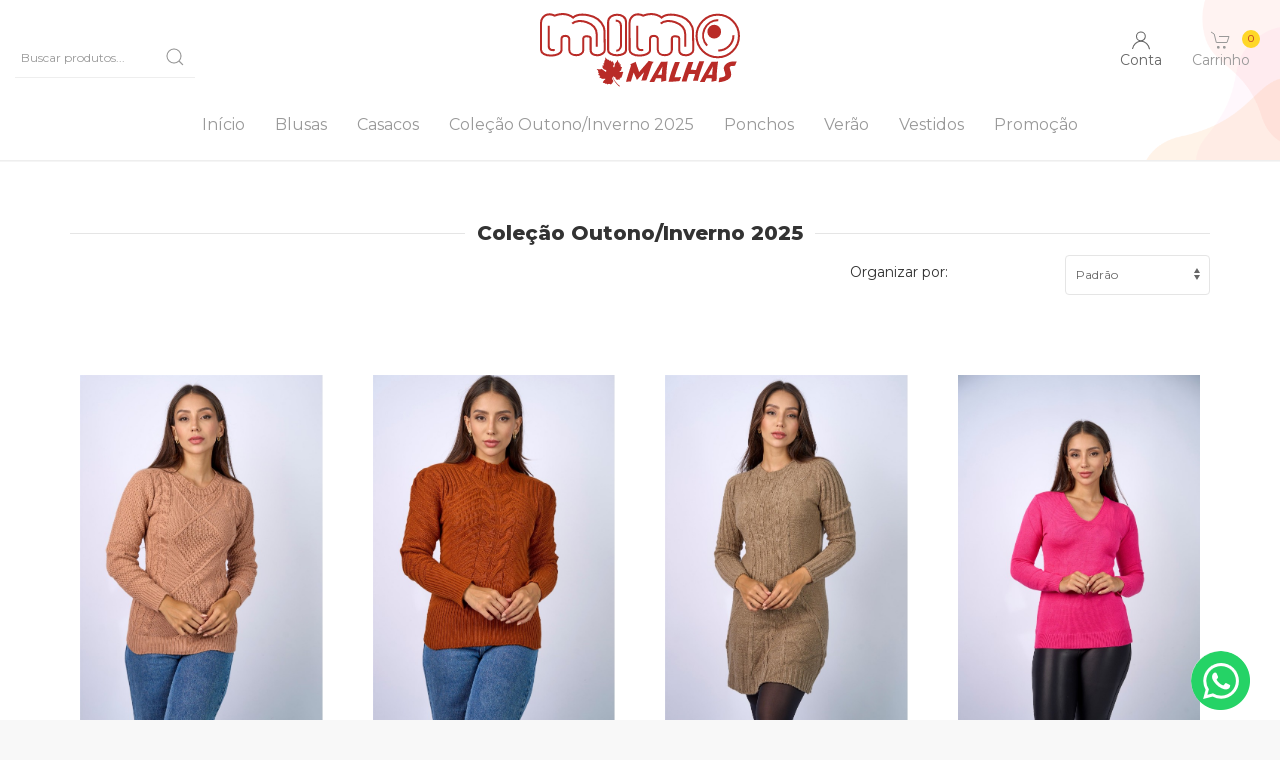

--- FILE ---
content_type: text/html; charset=utf-8
request_url: https://mimomalhas.com.br/index.php?route=product/category&path=69
body_size: 6150
content:
<!DOCTYPE html>
<!--[if IE]><![endif]-->
<!--[if IE 8 ]><html dir="ltr" lang="pt-br" class="ie8"><![endif]-->
<!--[if IE 9 ]><html dir="ltr" lang="pt-br" class="ie9"><![endif]-->
<!--[if (gt IE 9)|!(IE)]><!-->
<html dir="ltr" lang="pt-br">
<!--<![endif]-->
<head>
<meta charset="UTF-8" />
<meta name="viewport" content="width=device-width, initial-scale=1">
<meta http-equiv="X-UA-Compatible" content="IE=edge">
<title>PRÉVIA COLEÇÃO 2024</title>
<base href="https://mimomalhas.com.br/" />
<meta name="google-site-verification" content="DdfkNB4XNMgN5Y20mgta7rFtbKdtJjSKQids55G_RNU" />
<script src="catalog/view/javascript/jquery/jquery-2.1.1.min.js" type="text/javascript"></script>
<link href="catalog/view/javascript/bootstrap/css/bootstrap.min.css" rel="stylesheet" media="screen" />
<script src="catalog/view/javascript/bootstrap/js/bootstrap.min.js" type="text/javascript"></script>
<link href="catalog/view/javascript/font-awesome/css/font-awesome.min.css" rel="stylesheet" type="text/css" />
<link href="catalog/view/theme/default/stylesheet/stylesheet.css" rel="stylesheet">
<link href="catalog/view/theme/default/uikit/css/uikit.min.css" rel="stylesheet">
<script src="catalog/view/theme/default/uikit/js/uikit.min.js" type="text/javascript"></script>
<script src="catalog/view/theme/default/uikit/js/uikit-icons.min.js" type="text/javascript"></script>


<link href="catalog/view/javascript/jquery/owl-carousel/owl.carousel.css" type="text/css" rel="stylesheet" media="screen" />
<link href="catalog/view/javascript/jquery/owl-carousel/owl.transitions.css" type="text/css" rel="stylesheet" media="screen" />
<script src="catalog/view/javascript/common.js" type="text/javascript"></script>
<link href="https://mimomalhas.com.br/index.php?route=product/category&amp;path=69" rel="canonical" />
<link href="https://mimomalhas.com.br/image/catalog/arquivos/favico_mimo.png" rel="icon" />
<script src="catalog/view/javascript/jquery/owl-carousel/owl.carousel.min.js" type="text/javascript"></script>
</head>
<body class="product-category-69">
 
<header style="position: relative;z-index: 1000;background: #fff  url(https://mimomalhas.com.br/image/fundo.png) no-repeat right;background-size: contain;">

<div class=" uk-light  tm-toolbar-container" style="margin-bottom: 5px;border-bottom: 1px solid #ffffff30;display:none">
<div class="uk-container uk-navbar" uk-navbar="">
<div class="uk-navbar-center">
<span class="tm-pseudo" style="padding: 10px 0px;font-size: 16px;"><strong>FRETE GRÁTIS:</strong> Para compras acima de R$700,00</span>
</div>
                   
</div>
</div>

<div class="uk-sticky uk-padding-small">
<div class=" uk-navbar" uk-navbar="">
<div class="uk-navbar-left">
<a class="uk-navbar-toggle uk-link-muted uk-hidden@m uk-icon" href="https://mimomalhas.com.br/index.php?route=product/category&path=69">
 <div class="uk-width-medium-1-1 uk-push-1-1 uk-text-center uk-link-muted">
                    <div class="uk-thumbnail uk-overlay-hover uk-border-circle">
                        <span uk-icon="menu" class="uk-icon">
                        </span>
                    </div>
                    <span class="uk-width-1-1 uk-text-small uk-link-muted uk-visible@m">Produtos</span>
                     <span class="uk-width-1-1 uk-text-small uk-link-muted uk-hidden@m" style="font-size: 10px;">Produtos</span>
                    
                </div>
                
                   </a>
 
<div class="uk-visible@m" id="search">
<div class="uk-search uk-search-default uk-visible@m">
 <span class="uk-search-icon-flip" uk-search-icon></span>
<button class="uk-search-icon-flip uk-search-icon uk-icon"></button>
<input type="text" name="search" value="" placeholder="Buscar produtos..." class="uk-search-input uk-width-1-1" style="border: 0;"/>
</div>
</div>

 
</div>
<div class="uk-navbar-center">
<a class="uk-navbar-item uk-logo uk-visible@m" href="https://mimomalhas.com.br/">
<img src="https://mimomalhas.com.br/image/logo_red.svg" class="home_display_hide  uk-logo" width="200"  alt="Logo">
</a> 
 <a class="uk-navbar-item uk-logo uk-hidden@m" href="https://mimomalhas.com.br/">
<img src="https://mimomalhas.com.br/image/logo_red.svg" class="uk-logo" width="80"  alt="Logo">

</a>
</div>
<div class="uk-navbar-right" >
 
 
<a class="uk-navbar-item uk-link-mutted tm-navbar-button uk-icon">
<div class="uk-width-medium-1-1 uk-push-1-1 uk-text-center">
                    <div class="uk-thumbnail uk-overlay-hover uk-border-circle">
                        <span uk-icon="user" class="uk-icon">
                        </span>
                    </div>
                    <span class="uk-width-1-1 uk-text-small uk-visible@m">Conta</span>
                     <span class="uk-width-1-1 uk-text-small  uk-hidden@m" style="font-size: 10px;">Conta</span>
                    
                </div>

</a>

<div class="uk-padding-small uk-margin-remove uk-dropdown" uk-dropdown="pos: bottom-right; offset: -10; delay-hide: 200;" style="min-width: 150px;">
<ul class="uk-nav uk-dropdown-nav" style="padding: 15px;">

    
                        <li><a href="https://mimomalhas.com.br/conta/cadastro">Cadastre-se</a></li>
            <li><a href="https://mimomalhas.com.br/conta/entrar">Acessar</a></li>
                      </ul>
        </li>
</div>

<div id="cart" class="uk-icon">
<a href="https://mimomalhas.com.br/carrinho" class="uk-navbar-item uk-link-muted tm-navbar-button"  data-loading-text="Carregando...">

<div class="uk-width-medium-1-1 uk-push-1-1 uk-text-center">
                    <div class="uk-thumbnail uk-overlay-hover uk-border-circle">
                        <span uk-icon="cart" class="uk-icon">
                        </span>
                    </div>
                    <span class="uk-width-1-1 uk-text-small uk-visible@m">Carrinho</span>
                     <span class="uk-width-1-1 uk-text-small  uk-hidden@m" style="font-size: 10px;">Carrinho</span>
                    <span class="uk-badge">0</span>
                </div>


 </a>
</div>





</div>
</div>
</div>

<div uk-sticky="sel-target: .uk-navbar-container; cls-active: uk-navbar-sticky; bottom: #transparent-sticky-navbar">
<div class=" uk-navbar" uk-navbar=""> 
<div class="uk-navbar-center">
<nav class="uk-visible@m uk-link-muted">
<ul class="uk-navbar-nav">
   
<li><a href="https://mimomalhas.com.br/">Início</a></li>
<li><a href="https://mimomalhas.com.br/blusas">Blusas</a></li>   
<li><a href="https://mimomalhas.com.br/casacos">Casacos</a></li>   
<li><a href="https://mimomalhas.com.br/index.php?route=product/category&amp;path=69">Coleção Outono/Inverno 2025</a></li>   
<li><a href="https://mimomalhas.com.br/ponchos">Ponchos</a></li>   
<li><a href="https://mimomalhas.com.br/verao">Verão</a></li>   
<li><a href="https://mimomalhas.com.br/vestidos">Vestidos</a></li>   
<li><a href="https://mimomalhas.com.br/promocoes">Promoção</a></li>   
</ul>
</ul>
<div class="nav_div"></div>
</nav>
</div>
</div>      
</div>
<div class="uk-sticky-placeholder"  hidden=""></div>
</header>




            
            
            
            
            
            
            
<div id="nav-offcanvas" uk-offcanvas="overlay: true" class="uk-offcanvas">
<aside class="uk-offcanvas-bar uk-padding-remove">
<div class="uk-card uk-card-default uk-card-small tm-shadow-remove">
<header class="uk-card-header uk-flex uk-flex-middle">
<div class="uk-width-1-1" id="search2">
<div class="uk-search uk-search-default uk-width-1-1">
 <span class="uk-search-icon-flip" uk-search-icon></span>
<button class="uk-search-icon-flip uk-search-icon uk-icon"></button>
<input type="text" name="search" value="" placeholder="Buscar produtos..." class="uk-search-input uk-width-1-1"/>
</div>
</div>

 
</header>

<nav class="uk-card-small uk-card-body">
<ul class="uk-nav-default uk-nav-parent-icon uk-list-divider uk-nav" uk-nav="">

   
<li><a href="https://mimomalhas.com.br/">Início</a></li>
<li><a href="https://mimomalhas.com.br/blusas">Blusas</a></li>   
<li><a href="https://mimomalhas.com.br/casacos">Casacos</a></li>   
<li><a href="https://mimomalhas.com.br/index.php?route=product/category&amp;path=69">Coleção Outono/Inverno 2025</a></li>   
<li><a href="https://mimomalhas.com.br/ponchos">Ponchos</a></li>   
<li><a href="https://mimomalhas.com.br/verao">Verão</a></li>   
<li><a href="https://mimomalhas.com.br/vestidos">Vestidos</a></li>   
<li><a href="https://loja.mimomalhas.com.br/promocoes">Promoção</a></li>   
</ul>

                  
                  
                  
                </ul>
            </nav>
            <!--- <nav class="uk-card-small uk-card-body">
                <ul class="uk-nav uk-nav-default">
                    <li><a href="news.html">News</a></li>
                    <li><a href="faq.html">FAQ</a></li>
                    <li><a href="#">Payment</a></li>
                </ul>
            </nav> --->
            <nav class="uk-card-body">
                <ul class="uk-iconnav uk-flex-center">
                    <li>
                        <a href="#" title="Facebook" uk-icon="facebook" class="uk-icon">
                           
                        </a>
                    </li>
                  
                  
                    <li>
                        <a href="#" title="Instagram" uk-icon="instagram" class="uk-icon">
                          
                        </a>
                    </li>
                </ul>
            </nav>
        </div>
    </aside>
</div>











<div class="container">
  <!--- <ul class="breadcrumb">
        <li><a href="https://mimomalhas.com.br/">Início</a></li>
        <li><a href="https://mimomalhas.com.br/index.php?route=product/category&amp;path=69">Coleção Outono/Inverno 2025</a></li>
      </ul> --->
  <div class="row">                <div id="content" class="col-sm-12"><br><div id="banner0" class="owl-carousel">
  </div>
<script type="text/javascript"><!--
$('#banner0').owlCarousel({
	items: 6,
	autoPlay: 3000,
	singleItem: true,
	navigation: false,
	pagination: false,
	transitionStyle: 'fade'
});
--></script>
<div id="banner1" class="owl-carousel">
  </div>
<script type="text/javascript"><!--
$('#banner1').owlCarousel({
	items: 6,
	autoPlay: 3000,
	singleItem: true,
	navigation: false,
	pagination: false,
	transitionStyle: 'fade'
});
--></script>
<div class="uk-text-center">
<button class="uk-button uk-button-default uk-hidden@m uk-icon uk-navbar-toggle-icon" uk-toggle="target: #nav-offcanvas" >
Categorias
</button></div>
	  <h1 class="uk-heading-line uk-text-center" style=""><span>Coleção Outono/Inverno 2025</span></h1>
           
<!--- 	  --->
	  
	  
            <div class="row">
        <div class="col-md-4 col-sm-6 hidden-xs">
        
        </div>
        <div class="col-md-4 col-sm-6">
        
        </div>
        <div class="col-md-4 col-xs-12">
          <div class="uk-form-horizontal uk-margin-large">
		   <div class="uk-margin">
            <label class="uk-form-label" for="input-sort">Organizar por:</label>
           <div class="uk-form-controls"> <select id="input-sort" class="uk-select" onchange="location = this.value;">
                                          <option value="https://mimomalhas.com.br/index.php?route=product/category&amp;path=69&amp;sort=p.sort_order&amp;order=ASC">Padrão</option>
                                                        <option value="https://mimomalhas.com.br/index.php?route=product/category&amp;path=69&amp;sort=pd.name&amp;order=ASC">Nome (A - Z)</option>
                                                        <option value="https://mimomalhas.com.br/index.php?route=product/category&amp;path=69&amp;sort=pd.name&amp;order=DESC">Nome (Z - A)</option>
                                                        <option value="https://mimomalhas.com.br/index.php?route=product/category&amp;path=69&amp;sort=p.price&amp;order=ASC">Preço (menor &gt; maior)</option>
                                                        <option value="https://mimomalhas.com.br/index.php?route=product/category&amp;path=69&amp;sort=p.price&amp;order=DESC">Preço (maior &gt; menor)</option>
                                                        <option value="https://mimomalhas.com.br/index.php?route=product/category&amp;path=69&amp;sort=rating&amp;order=DESC">Avaliação (maior)</option>
                                                        <option value="https://mimomalhas.com.br/index.php?route=product/category&amp;path=69&amp;sort=rating&amp;order=ASC">Avaliação (menor)</option>
                                                        <option value="https://mimomalhas.com.br/index.php?route=product/category&amp;path=69&amp;sort=p.model&amp;order=ASC">Modelo (A - Z)</option>
                                                        <option value="https://mimomalhas.com.br/index.php?route=product/category&amp;path=69&amp;sort=p.model&amp;order=DESC">Modelo (Z - A)</option>
                                        </select></div>
          </div></div>
        </div>

      </div>
      <div class="row">
                <div class="product-layout col-lg-3 col-md-3 col-sm-6 col-xs-6">
          <div class="product-thumb">
            <div class="image"><a href="https://mimomalhas.com.br/index.php?route=product/product&amp;path=69&amp;product_id=344"><img src="https://mimomalhas.com.br/image/cache/catalog/2025/1202/_DSC5978-643x964.jpg" alt="BLUSA SWG LOSANGULO- 1202" title="BLUSA SWG LOSANGULO- 1202" class="img-responsive" /></a>
</div>
   
            <div class="caption" style="min-height: 80px;">
                <h4><a href="https://mimomalhas.com.br/index.php?route=product/product&amp;path=69&amp;product_id=344">BLUSA SWG LOSANGULO- 1202</a></h4>              
                
 <div class="text-center col-md-6 col-xs-12">
 
</div>

 
<div class="text-center col-md-6 col-xs-6">
  
   <p class="text-center" style="font-size: 16px;margin-bottom: -4px;"> 
      
                    R$79,99                    


     </p>
	 <small> varejo  </small>
         </div>
      


               
              </div>

          </ul>
    
          </div>
        </div>
                <div class="product-layout col-lg-3 col-md-3 col-sm-6 col-xs-6">
          <div class="product-thumb">
            <div class="image"><a href="https://mimomalhas.com.br/index.php?route=product/product&amp;path=69&amp;product_id=343"><img src="https://mimomalhas.com.br/image/cache/catalog/2025/1200/_DSC6028-643x964.jpg" alt="BLUSA SWG TRANÇA E LINKS MANGA -1200" title="BLUSA SWG TRANÇA E LINKS MANGA -1200" class="img-responsive" /></a>
</div>
   
            <div class="caption" style="min-height: 80px;">
                <h4><a href="https://mimomalhas.com.br/index.php?route=product/product&amp;path=69&amp;product_id=343">BLUSA SWG TRANÇA E LINKS MANGA -1200</a></h4>              
                
 <div class="text-center col-md-6 col-xs-12">
 
</div>

 
<div class="text-center col-md-6 col-xs-6">
  
   <p class="text-center" style="font-size: 16px;margin-bottom: -4px;"> 
      
                    R$79,99                    


     </p>
	 <small> varejo  </small>
         </div>
      


               
              </div>

          </ul>
    
          </div>
        </div>
                <div class="product-layout col-lg-3 col-md-3 col-sm-6 col-xs-6">
          <div class="product-thumb">
            <div class="image"><a href="https://mimomalhas.com.br/index.php?route=product/product&amp;path=69&amp;product_id=342"><img src="https://mimomalhas.com.br/image/cache/catalog/2025/1098/_DSC5842-643x964.jpg" alt="VESTIDO MOUSSE - 1098" title="VESTIDO MOUSSE - 1098" class="img-responsive" /></a>
</div>
   
            <div class="caption" style="min-height: 80px;">
                <h4><a href="https://mimomalhas.com.br/index.php?route=product/product&amp;path=69&amp;product_id=342">VESTIDO MOUSSE - 1098</a></h4>              
                
 <div class="text-center col-md-6 col-xs-12">
 
</div>

 
<div class="text-center col-md-6 col-xs-6">
  
   <p class="text-center" style="font-size: 16px;margin-bottom: -4px;"> 
      
                    R$99,99                    


     </p>
	 <small> varejo  </small>
         </div>
      


               
              </div>

          </ul>
    
          </div>
        </div>
                <div class="product-layout col-lg-3 col-md-3 col-sm-6 col-xs-6">
          <div class="product-thumb">
            <div class="image"><a href="https://mimomalhas.com.br/index.php?route=product/product&amp;path=69&amp;product_id=341"><img src="https://mimomalhas.com.br/image/cache/catalog/2025/404/_DSC6073-643x964.jpg" alt="MAXPULL MODAL- 404" title="MAXPULL MODAL- 404" class="img-responsive" /></a>
</div>
   
            <div class="caption" style="min-height: 80px;">
                <h4><a href="https://mimomalhas.com.br/index.php?route=product/product&amp;path=69&amp;product_id=341">MAXPULL MODAL- 404</a></h4>              
                
 <div class="text-center col-md-6 col-xs-12">
 
</div>

 
<div class="text-center col-md-6 col-xs-6">
  
   <p class="text-center" style="font-size: 16px;margin-bottom: -4px;"> 
      
                    R$99,99                    


     </p>
	 <small> varejo  </small>
         </div>
      


               
              </div>

          </ul>
    
          </div>
        </div>
                <div class="product-layout col-lg-3 col-md-3 col-sm-6 col-xs-6">
          <div class="product-thumb">
            <div class="image"><a href="https://mimomalhas.com.br/index.php?route=product/product&amp;path=69&amp;product_id=340"><img src="https://mimomalhas.com.br/image/cache/catalog/2025/398/_DSC5732-643x964.jpg" alt="CONJUNTO MODAL- 398" title="CONJUNTO MODAL- 398" class="img-responsive" /></a>
</div>
   
            <div class="caption" style="min-height: 80px;">
                <h4><a href="https://mimomalhas.com.br/index.php?route=product/product&amp;path=69&amp;product_id=340">CONJUNTO MODAL- 398</a></h4>              
                
 <div class="text-center col-md-6 col-xs-12">
 
</div>

 
<div class="text-center col-md-6 col-xs-6">
  
   <p class="text-center" style="font-size: 16px;margin-bottom: -4px;"> 
      
                    R$99,99                    


     </p>
	 <small> varejo  </small>
         </div>
      


               
              </div>

          </ul>
    
          </div>
        </div>
                <div class="product-layout col-lg-3 col-md-3 col-sm-6 col-xs-6">
          <div class="product-thumb">
            <div class="image"><a href="https://mimomalhas.com.br/index.php?route=product/product&amp;path=69&amp;product_id=339"><img src="https://mimomalhas.com.br/image/cache/catalog/2025/1212/_DSC5937-643x964.jpg" alt="BLUSA DECOTE V RENDADA- 1212" title="BLUSA DECOTE V RENDADA- 1212" class="img-responsive" /></a>
</div>
   
            <div class="caption" style="min-height: 80px;">
                <h4><a href="https://mimomalhas.com.br/index.php?route=product/product&amp;path=69&amp;product_id=339">BLUSA DECOTE V RENDADA- 1212</a></h4>              
                
 <div class="text-center col-md-6 col-xs-12">
 
</div>

 
<div class="text-center col-md-6 col-xs-6">
  
   <p class="text-center" style="font-size: 16px;margin-bottom: -4px;"> 
      
                    R$79,99                    


     </p>
	 <small> varejo  </small>
         </div>
      


               
              </div>

          </ul>
    
          </div>
        </div>
                <div class="product-layout col-lg-3 col-md-3 col-sm-6 col-xs-6">
          <div class="product-thumb">
            <div class="image"><a href="https://mimomalhas.com.br/index.php?route=product/product&amp;path=69&amp;product_id=338"><img src="https://mimomalhas.com.br/image/cache/catalog/2025/342/_DSC5971-643x964.jpg" alt="BLUSA VERAO TRABALHADA- 342" title="BLUSA VERAO TRABALHADA- 342" class="img-responsive" /></a>
</div>
   
            <div class="caption" style="min-height: 80px;">
                <h4><a href="https://mimomalhas.com.br/index.php?route=product/product&amp;path=69&amp;product_id=338">BLUSA VERAO TRABALHADA- 342</a></h4>              
                
 <div class="text-center col-md-6 col-xs-12">
 
</div>

 
<div class="text-center col-md-6 col-xs-6">
  
   <p class="text-center" style="font-size: 16px;margin-bottom: -4px;"> 
      
                    R$59,99                    


     </p>
	 <small> varejo  </small>
         </div>
      


               
              </div>

          </ul>
    
          </div>
        </div>
                <div class="product-layout col-lg-3 col-md-3 col-sm-6 col-xs-6">
          <div class="product-thumb">
            <div class="image"><a href="https://mimomalhas.com.br/index.php?route=product/product&amp;path=69&amp;product_id=337"><img src="https://mimomalhas.com.br/image/cache/catalog/2025/1208/_DSC5778-643x964.jpg" alt="CASACO MOUSSE BOLSO -1208" title="CASACO MOUSSE BOLSO -1208" class="img-responsive" /></a>
</div>
   
            <div class="caption" style="min-height: 80px;">
                <h4><a href="https://mimomalhas.com.br/index.php?route=product/product&amp;path=69&amp;product_id=337">CASACO MOUSSE BOLSO -1208</a></h4>              
                
 <div class="text-center col-md-6 col-xs-12">
 
</div>

 
<div class="text-center col-md-6 col-xs-6">
  
   <p class="text-center" style="font-size: 16px;margin-bottom: -4px;"> 
      
                    R$109,99                    


     </p>
	 <small> varejo  </small>
         </div>
      


               
              </div>

          </ul>
    
          </div>
        </div>
                <div class="product-layout col-lg-3 col-md-3 col-sm-6 col-xs-6">
          <div class="product-thumb">
            <div class="image"><a href="https://mimomalhas.com.br/index.php?route=product/product&amp;path=69&amp;product_id=336"><img src="https://mimomalhas.com.br/image/cache/catalog/2025/1207/_DSC5796-643x964.jpg" alt="CASACO TRANÇA-1207" title="CASACO TRANÇA-1207" class="img-responsive" /></a>
</div>
   
            <div class="caption" style="min-height: 80px;">
                <h4><a href="https://mimomalhas.com.br/index.php?route=product/product&amp;path=69&amp;product_id=336">CASACO TRANÇA-1207</a></h4>              
                
 <div class="text-center col-md-6 col-xs-12">
 
</div>

 
<div class="text-center col-md-6 col-xs-6">
  
   <p class="text-center" style="font-size: 16px;margin-bottom: -4px;"> 
      
                    R$109,99                    


     </p>
	 <small> varejo  </small>
         </div>
      


               
              </div>

          </ul>
    
          </div>
        </div>
                <div class="product-layout col-lg-3 col-md-3 col-sm-6 col-xs-6">
          <div class="product-thumb">
            <div class="image"><a href="https://mimomalhas.com.br/index.php?route=product/product&amp;path=69&amp;product_id=335"><img src="https://mimomalhas.com.br/image/cache/catalog/2025/1206/_DSC5719-643x964.jpg" alt="BLUSA MODAL GOTA- 1206" title="BLUSA MODAL GOTA- 1206" class="img-responsive" /></a>
</div>
   
            <div class="caption" style="min-height: 80px;">
                <h4><a href="https://mimomalhas.com.br/index.php?route=product/product&amp;path=69&amp;product_id=335">BLUSA MODAL GOTA- 1206</a></h4>              
                
 <div class="text-center col-md-6 col-xs-12">
 
</div>

 
<div class="text-center col-md-6 col-xs-6">
  
   <p class="text-center" style="font-size: 16px;margin-bottom: -4px;"> 
      
                    R$79,99                    


     </p>
	 <small> varejo  </small>
         </div>
      


               
              </div>

          </ul>
    
          </div>
        </div>
                <div class="product-layout col-lg-3 col-md-3 col-sm-6 col-xs-6">
          <div class="product-thumb">
            <div class="image"><a href="https://mimomalhas.com.br/index.php?route=product/product&amp;path=69&amp;product_id=334"><img src="https://mimomalhas.com.br/image/cache/catalog/2025/1205/_DSC5754-643x964.jpg" alt="BLUSA MODAL BOTÕES LATERAL- 1205" title="BLUSA MODAL BOTÕES LATERAL- 1205" class="img-responsive" /></a>
</div>
   
            <div class="caption" style="min-height: 80px;">
                <h4><a href="https://mimomalhas.com.br/index.php?route=product/product&amp;path=69&amp;product_id=334">BLUSA MODAL BOTÕES LATERAL- 1205</a></h4>              
                
 <div class="text-center col-md-6 col-xs-12">
 
</div>

 
<div class="text-center col-md-6 col-xs-6">
  
   <p class="text-center" style="font-size: 16px;margin-bottom: -4px;"> 
      
                    R$79,99                    


     </p>
	 <small> varejo  </small>
         </div>
      


               
              </div>

          </ul>
    
          </div>
        </div>
                <div class="product-layout col-lg-3 col-md-3 col-sm-6 col-xs-6">
          <div class="product-thumb">
            <div class="image"><a href="https://mimomalhas.com.br/index.php?route=product/product&amp;path=69&amp;product_id=330"><img src="https://mimomalhas.com.br/image/cache/catalog/2025/1115/_DSC6114-643x964.jpg" alt="BLUSA MULLET SWG FENDA LATERAL-1115" title="BLUSA MULLET SWG FENDA LATERAL-1115" class="img-responsive" /></a>
</div>
   
            <div class="caption" style="min-height: 80px;">
                <h4><a href="https://mimomalhas.com.br/index.php?route=product/product&amp;path=69&amp;product_id=330">BLUSA MULLET SWG FENDA LATERAL-1115</a></h4>              
                
 <div class="text-center col-md-6 col-xs-12">
 
</div>

 
<div class="text-center col-md-6 col-xs-6">
  
   <p class="text-center" style="font-size: 16px;margin-bottom: -4px;"> 
      
                    R$79,99                    


     </p>
	 <small> varejo  </small>
         </div>
      


               
              </div>

          </ul>
    
          </div>
        </div>
                <div class="product-layout col-lg-3 col-md-3 col-sm-6 col-xs-6">
          <div class="product-thumb">
            <div class="image"><a href="https://mimomalhas.com.br/index.php?route=product/product&amp;path=69&amp;product_id=329"><img src="https://mimomalhas.com.br/image/cache/catalog/2025/1111/_DSC6101-643x964.jpg" alt="BLUSA MOUSSE TRANÇA- 1111" title="BLUSA MOUSSE TRANÇA- 1111" class="img-responsive" /></a>
</div>
   
            <div class="caption" style="min-height: 80px;">
                <h4><a href="https://mimomalhas.com.br/index.php?route=product/product&amp;path=69&amp;product_id=329">BLUSA MOUSSE TRANÇA- 1111</a></h4>              
                
 <div class="text-center col-md-6 col-xs-12">
 
</div>

 
<div class="text-center col-md-6 col-xs-6">
  
   <p class="text-center" style="font-size: 16px;margin-bottom: -4px;"> 
      
                    R$99,99                    


     </p>
	 <small> varejo  </small>
         </div>
      


               
              </div>

          </ul>
    
          </div>
        </div>
                <div class="product-layout col-lg-3 col-md-3 col-sm-6 col-xs-6">
          <div class="product-thumb">
            <div class="image"><a href="https://mimomalhas.com.br/index.php?route=product/product&amp;path=69&amp;product_id=328"><img src="https://mimomalhas.com.br/image/cache/catalog/2025/1105/_DSC6079-643x964.jpg" alt="BLUSA TRANÇA- 1105" title="BLUSA TRANÇA- 1105" class="img-responsive" /></a>
</div>
   
            <div class="caption" style="min-height: 80px;">
                <h4><a href="https://mimomalhas.com.br/index.php?route=product/product&amp;path=69&amp;product_id=328">BLUSA TRANÇA- 1105</a></h4>              
                
 <div class="text-center col-md-6 col-xs-12">
 
</div>

 
<div class="text-center col-md-6 col-xs-6">
  
   <p class="text-center" style="font-size: 16px;margin-bottom: -4px;"> 
      
                    R$79,99                    


     </p>
	 <small> varejo  </small>
         </div>
      


               
              </div>

          </ul>
    
          </div>
        </div>
                <div class="product-layout col-lg-3 col-md-3 col-sm-6 col-xs-6">
          <div class="product-thumb">
            <div class="image"><a href="https://mimomalhas.com.br/index.php?route=product/product&amp;path=69&amp;product_id=327"><img src="https://mimomalhas.com.br/image/cache/catalog/2025/1101/_DSC5902-643x964.jpg" alt="BLUSA MOUSSE TRABALHADA- 1101" title="BLUSA MOUSSE TRABALHADA- 1101" class="img-responsive" /></a>
</div>
   
            <div class="caption" style="min-height: 80px;">
                <h4><a href="https://mimomalhas.com.br/index.php?route=product/product&amp;path=69&amp;product_id=327">BLUSA MOUSSE TRABALHADA- 1101</a></h4>              
                
 <div class="text-center col-md-6 col-xs-12">
 
</div>

 
<div class="text-center col-md-6 col-xs-6">
  
   <p class="text-center" style="font-size: 16px;margin-bottom: -4px;"> 
      
                    R$99,99                    


     </p>
	 <small> varejo  </small>
         </div>
      


               
              </div>

          </ul>
    
          </div>
        </div>
                <div class="product-layout col-lg-3 col-md-3 col-sm-6 col-xs-6">
          <div class="product-thumb">
            <div class="image"><a href="https://mimomalhas.com.br/index.php?route=product/product&amp;path=69&amp;product_id=326"><img src="https://mimomalhas.com.br/image/cache/catalog/2025/1088/_DSC5983-643x964.jpg" alt="BLUSA MOUSSE DETALHE COSTA- 1088" title="BLUSA MOUSSE DETALHE COSTA- 1088" class="img-responsive" /></a>
</div>
   
            <div class="caption" style="min-height: 80px;">
                <h4><a href="https://mimomalhas.com.br/index.php?route=product/product&amp;path=69&amp;product_id=326">BLUSA MOUSSE DETALHE COSTA- 1088</a></h4>              
                
 <div class="text-center col-md-6 col-xs-12">
 
</div>

 
<div class="text-center col-md-6 col-xs-6">
  
   <p class="text-center" style="font-size: 16px;margin-bottom: -4px;"> 
      
                    R$99,99                    


     </p>
	 <small> varejo  </small>
         </div>
      


               
              </div>

          </ul>
    
          </div>
        </div>
                <div class="product-layout col-lg-3 col-md-3 col-sm-6 col-xs-6">
          <div class="product-thumb">
            <div class="image"><a href="https://mimomalhas.com.br/index.php?route=product/product&amp;path=69&amp;product_id=325"><img src="https://mimomalhas.com.br/image/cache/catalog/2025/1084/_DSC5941-643x964.jpg" alt="BLUSA MORCEGO MOUSSE- 1084" title="BLUSA MORCEGO MOUSSE- 1084" class="img-responsive" /></a>
</div>
   
            <div class="caption" style="min-height: 80px;">
                <h4><a href="https://mimomalhas.com.br/index.php?route=product/product&amp;path=69&amp;product_id=325">BLUSA MORCEGO MOUSSE- 1084</a></h4>              
                
 <div class="text-center col-md-6 col-xs-12">
 
</div>

 
<div class="text-center col-md-6 col-xs-6">
  
   <p class="text-center" style="font-size: 16px;margin-bottom: -4px;"> 
      
                    R$99,99                    


     </p>
	 <small> varejo  </small>
         </div>
      


               
              </div>

          </ul>
    
          </div>
        </div>
                <div class="product-layout col-lg-3 col-md-3 col-sm-6 col-xs-6">
          <div class="product-thumb">
            <div class="image"><a href="https://mimomalhas.com.br/index.php?route=product/product&amp;path=69&amp;product_id=324"><img src="https://mimomalhas.com.br/image/cache/catalog/2024/406/DSC02584-643x964.jpg" alt="BLUSA TURIN MANGA TRABALHADA- 406" title="BLUSA TURIN MANGA TRABALHADA- 406" class="img-responsive" /></a>
</div>
   
            <div class="caption" style="min-height: 80px;">
                <h4><a href="https://mimomalhas.com.br/index.php?route=product/product&amp;path=69&amp;product_id=324">BLUSA TURIN MANGA TRABALHADA- 406</a></h4>              
                
 <div class="text-center col-md-6 col-xs-12">
 
</div>

 
<div class="text-center col-md-6 col-xs-6">
  
   <p class="text-center" style="font-size: 16px;margin-bottom: -4px;"> 
      
                    R$79,99                    


     </p>
	 <small> varejo  </small>
         </div>
      


               
              </div>

          </ul>
    
          </div>
        </div>
                <div class="product-layout col-lg-3 col-md-3 col-sm-6 col-xs-6">
          <div class="product-thumb">
            <div class="image"><a href="https://mimomalhas.com.br/index.php?route=product/product&amp;path=69&amp;product_id=323"><img src="https://mimomalhas.com.br/image/cache/catalog/2024/405/DSC02672-643x964.jpg" alt="CASAQUETO MOUSSE MILITAR- 405" title="CASAQUETO MOUSSE MILITAR- 405" class="img-responsive" /></a>
</div>
   
            <div class="caption" style="min-height: 80px;">
                <h4><a href="https://mimomalhas.com.br/index.php?route=product/product&amp;path=69&amp;product_id=323">CASAQUETO MOUSSE MILITAR- 405</a></h4>              
                
 <div class="text-center col-md-6 col-xs-12">
 
</div>

 
<div class="text-center col-md-6 col-xs-6">
  
   <p class="text-center" style="font-size: 16px;margin-bottom: -4px;"> 
      
                    R$99,99                    


     </p>
	 <small> varejo  </small>
         </div>
      


               
              </div>

          </ul>
    
          </div>
        </div>
                <div class="product-layout col-lg-3 col-md-3 col-sm-6 col-xs-6">
          <div class="product-thumb">
            <div class="image"><a href="https://mimomalhas.com.br/index.php?route=product/product&amp;path=69&amp;product_id=322"><img src="https://mimomalhas.com.br/image/cache/catalog/2024/403/DSC02644-643x964.jpg" alt="BLUSA TURIN TRANÇA- 403" title="BLUSA TURIN TRANÇA- 403" class="img-responsive" /></a>
</div>
   
            <div class="caption" style="min-height: 80px;">
                <h4><a href="https://mimomalhas.com.br/index.php?route=product/product&amp;path=69&amp;product_id=322">BLUSA TURIN TRANÇA- 403</a></h4>              
                
 <div class="text-center col-md-6 col-xs-12">
 
</div>

 
<div class="text-center col-md-6 col-xs-6">
  
   <p class="text-center" style="font-size: 16px;margin-bottom: -4px;"> 
      
                    R$79,99                    


     </p>
	 <small> varejo  </small>
         </div>
      


               
              </div>

          </ul>
    
          </div>
        </div>
                <div class="product-layout col-lg-3 col-md-3 col-sm-6 col-xs-6">
          <div class="product-thumb">
            <div class="image"><a href="https://mimomalhas.com.br/index.php?route=product/product&amp;path=69&amp;product_id=321"><img src="https://mimomalhas.com.br/image/cache/catalog/2024/397/DSC02492-643x964.jpg" alt="BLUSA GOLA ALTA TURIN- 397" title="BLUSA GOLA ALTA TURIN- 397" class="img-responsive" /></a>
</div>
   
            <div class="caption" style="min-height: 80px;">
                <h4><a href="https://mimomalhas.com.br/index.php?route=product/product&amp;path=69&amp;product_id=321">BLUSA GOLA ALTA TURIN- 397</a></h4>              
                
 <div class="text-center col-md-6 col-xs-12">
 
</div>

 
<div class="text-center col-md-6 col-xs-6">
  
   <p class="text-center" style="font-size: 16px;margin-bottom: -4px;"> 
      
                    R$79,99                    


     </p>
	 <small> varejo  </small>
         </div>
      


               
              </div>

          </ul>
    
          </div>
        </div>
                <div class="product-layout col-lg-3 col-md-3 col-sm-6 col-xs-6">
          <div class="product-thumb">
            <div class="image"><a href="https://mimomalhas.com.br/index.php?route=product/product&amp;path=69&amp;product_id=320"><img src="https://mimomalhas.com.br/image/cache/catalog/2024/396/DSC02561-643x964.jpg" alt="CARDIGÃ TURIN -396" title="CARDIGÃ TURIN -396" class="img-responsive" /></a>
</div>
   
            <div class="caption" style="min-height: 80px;">
                <h4><a href="https://mimomalhas.com.br/index.php?route=product/product&amp;path=69&amp;product_id=320">CARDIGÃ TURIN -396</a></h4>              
                
 <div class="text-center col-md-6 col-xs-12">
 
</div>

 
<div class="text-center col-md-6 col-xs-6">
  
   <p class="text-center" style="font-size: 16px;margin-bottom: -4px;"> 
      
                    R$99,99                    


     </p>
	 <small> varejo  </small>
         </div>
      


               
              </div>

          </ul>
    
          </div>
        </div>
                <div class="product-layout col-lg-3 col-md-3 col-sm-6 col-xs-6">
          <div class="product-thumb">
            <div class="image"><a href="https://mimomalhas.com.br/index.php?route=product/product&amp;path=69&amp;product_id=319"><img src="https://mimomalhas.com.br/image/cache/catalog/2024/395/_DSC5809-643x964.jpg" alt="CARDIGÃ TURIN- 395" title="CARDIGÃ TURIN- 395" class="img-responsive" /></a>
</div>
   
            <div class="caption" style="min-height: 80px;">
                <h4><a href="https://mimomalhas.com.br/index.php?route=product/product&amp;path=69&amp;product_id=319">CARDIGÃ TURIN- 395</a></h4>              
                
 <div class="text-center col-md-6 col-xs-12">
 
</div>

 
<div class="text-center col-md-6 col-xs-6">
  
   <p class="text-center" style="font-size: 16px;margin-bottom: -4px;"> 
      
                    R$89,99                    


     </p>
	 <small> varejo  </small>
         </div>
      


               
              </div>

          </ul>
    
          </div>
        </div>
                <div class="product-layout col-lg-3 col-md-3 col-sm-6 col-xs-6">
          <div class="product-thumb">
            <div class="image"><a href="https://mimomalhas.com.br/index.php?route=product/product&amp;path=69&amp;product_id=318"><img src="https://mimomalhas.com.br/image/cache/catalog/2024/304/DSC02408-643x964.jpg" alt="CASAQUINHO BOLSINHO MOUSSE- 304" title="CASAQUINHO BOLSINHO MOUSSE- 304" class="img-responsive" /></a>
</div>
   
            <div class="caption" style="min-height: 80px;">
                <h4><a href="https://mimomalhas.com.br/index.php?route=product/product&amp;path=69&amp;product_id=318">CASAQUINHO BOLSINHO MOUSSE- 304</a></h4>              
                
 <div class="text-center col-md-6 col-xs-12">
 
</div>

 
<div class="text-center col-md-6 col-xs-6">
  
   <p class="text-center" style="font-size: 16px;margin-bottom: -4px;"> 
      
                    R$119,99                    


     </p>
	 <small> varejo  </small>
         </div>
      


               
              </div>

          </ul>
    
          </div>
        </div>
                <div class="product-layout col-lg-3 col-md-3 col-sm-6 col-xs-6">
          <div class="product-thumb">
            <div class="image"><a href="https://mimomalhas.com.br/index.php?route=product/product&amp;path=69&amp;product_id=316"><img src="https://mimomalhas.com.br/image/cache/catalog/2024/1203/DSC02507-643x964.jpg" alt="BLUSA TRANÇA E GOLA- 1203" title="BLUSA TRANÇA E GOLA- 1203" class="img-responsive" /></a>
</div>
   
            <div class="caption" style="min-height: 80px;">
                <h4><a href="https://mimomalhas.com.br/index.php?route=product/product&amp;path=69&amp;product_id=316">BLUSA TRANÇA E GOLA- 1203</a></h4>              
                
 <div class="text-center col-md-6 col-xs-12">
 
</div>

 
<div class="text-center col-md-6 col-xs-6">
  
   <p class="text-center" style="font-size: 16px;margin-bottom: -4px;"> 
      
                    R$89,99                    


     </p>
	 <small> varejo  </small>
         </div>
      


               
              </div>

          </ul>
    
          </div>
        </div>
                <div class="product-layout col-lg-3 col-md-3 col-sm-6 col-xs-6">
          <div class="product-thumb">
            <div class="image"><a href="https://mimomalhas.com.br/index.php?route=product/product&amp;path=69&amp;product_id=315"><img src="https://mimomalhas.com.br/image/cache/catalog/2024/1198/DSC02531-643x964.jpg" alt="BLUSA MANGA PLISSADA PONTO PEROLA- 1198" title="BLUSA MANGA PLISSADA PONTO PEROLA- 1198" class="img-responsive" /></a>
</div>
   
            <div class="caption" style="min-height: 80px;">
                <h4><a href="https://mimomalhas.com.br/index.php?route=product/product&amp;path=69&amp;product_id=315">BLUSA MANGA PLISSADA PONTO PEROLA- 1198</a></h4>              
                
 <div class="text-center col-md-6 col-xs-12">
 
</div>

 
<div class="text-center col-md-6 col-xs-6">
  
   <p class="text-center" style="font-size: 16px;margin-bottom: -4px;"> 
      
                    R$89,99                    


     </p>
	 <small> varejo  </small>
         </div>
      


               
              </div>

          </ul>
    
          </div>
        </div>
                <div class="product-layout col-lg-3 col-md-3 col-sm-6 col-xs-6">
          <div class="product-thumb">
            <div class="image"><a href="https://mimomalhas.com.br/index.php?route=product/product&amp;path=69&amp;product_id=314"><img src="https://mimomalhas.com.br/image/cache/catalog/2024/1072/DSC02461-643x964.jpg" alt="PONCHO MOUSSE- 1072" title="PONCHO MOUSSE- 1072" class="img-responsive" /></a>
</div>
   
            <div class="caption" style="min-height: 80px;">
                <h4><a href="https://mimomalhas.com.br/index.php?route=product/product&amp;path=69&amp;product_id=314">PONCHO MOUSSE- 1072</a></h4>              
                
 <div class="text-center col-md-6 col-xs-12">
 
</div>

 
<div class="text-center col-md-6 col-xs-6">
  
   <p class="text-center" style="font-size: 16px;margin-bottom: -4px;"> 
      
                    R$99,99                    


     </p>
	 <small> varejo  </small>
         </div>
      


               
              </div>

          </ul>
    
          </div>
        </div>
                <div class="product-layout col-lg-3 col-md-3 col-sm-6 col-xs-6">
          <div class="product-thumb">
            <div class="image"><a href="https://mimomalhas.com.br/index.php?route=product/product&amp;path=69&amp;product_id=312"><img src="https://mimomalhas.com.br/image/cache/catalog/2023/1187/DSC09968-643x964.jpg" alt="CASACO MOUSSE SWG BOTOES  1187" title="CASACO MOUSSE SWG BOTOES  1187" class="img-responsive" /></a>
</div>
   
            <div class="caption" style="min-height: 80px;">
                <h4><a href="https://mimomalhas.com.br/index.php?route=product/product&amp;path=69&amp;product_id=312">CASACO MOUSSE SWG BOTOES  1187</a></h4>              
                
 <div class="text-center col-md-6 col-xs-12">
 
</div>

 
<div class="text-center col-md-6 col-xs-6">
  
   <p class="text-center" style="font-size: 16px;margin-bottom: -4px;"> 
      
                    R$139,99                    


     </p>
	 <small> varejo  </small>
         </div>
      


               
              </div>

          </ul>
    
          </div>
        </div>
                <div class="product-layout col-lg-3 col-md-3 col-sm-6 col-xs-6">
          <div class="product-thumb">
            <div class="image"><a href="https://mimomalhas.com.br/index.php?route=product/product&amp;path=69&amp;product_id=311"><img src="https://mimomalhas.com.br/image/cache/catalog/2023/1185/DSC09946-643x964.jpg" alt="CASACO SWG TRANCA- 1185" title="CASACO SWG TRANCA- 1185" class="img-responsive" /></a>
</div>
   
            <div class="caption" style="min-height: 80px;">
                <h4><a href="https://mimomalhas.com.br/index.php?route=product/product&amp;path=69&amp;product_id=311">CASACO SWG TRANCA- 1185</a></h4>              
                
 <div class="text-center col-md-6 col-xs-12">
 
</div>

 
<div class="text-center col-md-6 col-xs-6">
  
   <p class="text-center" style="font-size: 16px;margin-bottom: -4px;"> 
      
                    R$139,99                    


     </p>
	 <small> varejo  </small>
         </div>
      


               
              </div>

          </ul>
    
          </div>
        </div>
                <div class="product-layout col-lg-3 col-md-3 col-sm-6 col-xs-6">
          <div class="product-thumb">
            <div class="image"><a href="https://mimomalhas.com.br/index.php?route=product/product&amp;path=69&amp;product_id=310"><img src="https://mimomalhas.com.br/image/cache/catalog/2023/389/06-643x964.jpeg" alt="CASAQUINHO MOUSSE 4 BOTOES- 389" title="CASAQUINHO MOUSSE 4 BOTOES- 389" class="img-responsive" /></a>
</div>
   
            <div class="caption" style="min-height: 80px;">
                <h4><a href="https://mimomalhas.com.br/index.php?route=product/product&amp;path=69&amp;product_id=310">CASAQUINHO MOUSSE 4 BOTOES- 389</a></h4>              
                
 <div class="text-center col-md-6 col-xs-12">
 
</div>

 
<div class="text-center col-md-6 col-xs-6">
  
   <p class="text-center" style="font-size: 16px;margin-bottom: -4px;"> 
      
                    R$129,99                    


     </p>
	 <small> varejo  </small>
         </div>
      


               
              </div>

          </ul>
    
          </div>
        </div>
                <div class="product-layout col-lg-3 col-md-3 col-sm-6 col-xs-6">
          <div class="product-thumb">
            <div class="image"><a href="https://mimomalhas.com.br/index.php?route=product/product&amp;path=69&amp;product_id=309"><img src="https://mimomalhas.com.br/image/cache/catalog/2023/387/03-643x964.jpeg" alt="CASACO LINHA TRANCA-387" title="CASACO LINHA TRANCA-387" class="img-responsive" /></a>
</div>
   
            <div class="caption" style="min-height: 80px;">
                <h4><a href="https://mimomalhas.com.br/index.php?route=product/product&amp;path=69&amp;product_id=309">CASACO LINHA TRANCA-387</a></h4>              
                
 <div class="text-center col-md-6 col-xs-12">
 
</div>

 
<div class="text-center col-md-6 col-xs-6">
  
   <p class="text-center" style="font-size: 16px;margin-bottom: -4px;"> 
      
                    R$109,99                    


     </p>
	 <small> varejo  </small>
         </div>
      


               
              </div>

          </ul>
    
          </div>
        </div>
                <div class="product-layout col-lg-3 col-md-3 col-sm-6 col-xs-6">
          <div class="product-thumb">
            <div class="image"><a href="https://mimomalhas.com.br/index.php?route=product/product&amp;path=69&amp;product_id=308"><img src="https://mimomalhas.com.br/image/cache/catalog/2023/368/09-643x964.jpeg" alt="BLUSA ABELHA-368" title="BLUSA ABELHA-368" class="img-responsive" /></a>
</div>
   
            <div class="caption" style="min-height: 80px;">
                <h4><a href="https://mimomalhas.com.br/index.php?route=product/product&amp;path=69&amp;product_id=308">BLUSA ABELHA-368</a></h4>              
                
 <div class="text-center col-md-6 col-xs-12">
 
</div>

 
<div class="text-center col-md-6 col-xs-6">
  
   <p class="text-center" style="font-size: 16px;margin-bottom: -4px;"> 
      
                    R$69,99                    


     </p>
	 <small> varejo  </small>
         </div>
      


               
              </div>

          </ul>
    
          </div>
        </div>
                <div class="product-layout col-lg-3 col-md-3 col-sm-6 col-xs-6">
          <div class="product-thumb">
            <div class="image"><a href="https://mimomalhas.com.br/index.php?route=product/product&amp;path=69&amp;product_id=307"><img src="https://mimomalhas.com.br/image/cache/catalog/2023/1189/13-643x964.jpeg" alt="BLUSA LINHA TRANÇA- 1189" title="BLUSA LINHA TRANÇA- 1189" class="img-responsive" /></a>
</div>
   
            <div class="caption" style="min-height: 80px;">
                <h4><a href="https://mimomalhas.com.br/index.php?route=product/product&amp;path=69&amp;product_id=307">BLUSA LINHA TRANÇA- 1189</a></h4>              
                
 <div class="text-center col-md-6 col-xs-12">
 
</div>

 
<div class="text-center col-md-6 col-xs-6">
  
   <p class="text-center" style="font-size: 16px;margin-bottom: -4px;"> 
      
                    R$89,99                    


     </p>
	 <small> varejo  </small>
         </div>
      


               
              </div>

          </ul>
    
          </div>
        </div>
                <div class="product-layout col-lg-3 col-md-3 col-sm-6 col-xs-6">
          <div class="product-thumb">
            <div class="image"><a href="https://mimomalhas.com.br/index.php?route=product/product&amp;path=69&amp;product_id=306"><img src="https://mimomalhas.com.br/image/cache/catalog/2023/1188/2023032309060200-643x964.jpg" alt="BLUSA LINHA TRANCA- 1188" title="BLUSA LINHA TRANCA- 1188" class="img-responsive" /></a>
</div>
   
            <div class="caption" style="min-height: 80px;">
                <h4><a href="https://mimomalhas.com.br/index.php?route=product/product&amp;path=69&amp;product_id=306">BLUSA LINHA TRANCA- 1188</a></h4>              
                
 <div class="text-center col-md-6 col-xs-12">
 
</div>

 
<div class="text-center col-md-6 col-xs-6">
  
   <p class="text-center" style="font-size: 16px;margin-bottom: -4px;"> 
      
                    R$89,99                    


     </p>
	 <small> varejo  </small>
         </div>
      


               
              </div>

          </ul>
    
          </div>
        </div>
                <div class="product-layout col-lg-3 col-md-3 col-sm-6 col-xs-6">
          <div class="product-thumb">
            <div class="image"><a href="https://mimomalhas.com.br/index.php?route=product/product&amp;path=69&amp;product_id=305"><img src="https://mimomalhas.com.br/image/cache/catalog/2023/1195/RAZ04210-643x964.jpg" alt="BLUSA MOUSSE -1195       " title="BLUSA MOUSSE -1195       " class="img-responsive" /></a>
</div>
   
            <div class="caption" style="min-height: 80px;">
                <h4><a href="https://mimomalhas.com.br/index.php?route=product/product&amp;path=69&amp;product_id=305">BLUSA MOUSSE -1195       </a></h4>              
                
 <div class="text-center col-md-6 col-xs-12">
 
</div>

 
<div class="text-center col-md-6 col-xs-6">
  
   <p class="text-center" style="font-size: 16px;margin-bottom: -4px;"> 
      
                    R$99,99                    


     </p>
	 <small> varejo  </small>
         </div>
      


               
              </div>

          </ul>
    
          </div>
        </div>
                <div class="product-layout col-lg-3 col-md-3 col-sm-6 col-xs-6">
          <div class="product-thumb">
            <div class="image"><a href="https://mimomalhas.com.br/index.php?route=product/product&amp;path=69&amp;product_id=304"><img src="https://mimomalhas.com.br/image/cache/catalog/2025/392/_DSC5699-643x964.jpg" alt="BLUSA PONTAO DECOTE V-392    " title="BLUSA PONTAO DECOTE V-392    " class="img-responsive" /></a>
</div>
   
            <div class="caption" style="min-height: 80px;">
                <h4><a href="https://mimomalhas.com.br/index.php?route=product/product&amp;path=69&amp;product_id=304">BLUSA PONTAO DECOTE V-392    </a></h4>              
                
 <div class="text-center col-md-6 col-xs-12">
 
</div>

 
<div class="text-center col-md-6 col-xs-6">
  
   <p class="text-center" style="font-size: 16px;margin-bottom: -4px;"> 
      
                    R$69,99                    


     </p>
	 <small> varejo  </small>
         </div>
      


               
              </div>

          </ul>
    
          </div>
        </div>
                <div class="product-layout col-lg-3 col-md-3 col-sm-6 col-xs-6">
          <div class="product-thumb">
            <div class="image"><a href="https://mimomalhas.com.br/index.php?route=product/product&amp;path=69&amp;product_id=303"><img src="https://mimomalhas.com.br/image/cache/catalog/2025/393/_DSC5686-643x964.jpg" alt="BLUSA SHIMA 3 PONTO ABELHA -393    " title="BLUSA SHIMA 3 PONTO ABELHA -393    " class="img-responsive" /></a>
</div>
   
            <div class="caption" style="min-height: 80px;">
                <h4><a href="https://mimomalhas.com.br/index.php?route=product/product&amp;path=69&amp;product_id=303">BLUSA SHIMA 3 PONTO ABELHA -393    </a></h4>              
                
 <div class="text-center col-md-6 col-xs-12">
 
</div>

 
<div class="text-center col-md-6 col-xs-6">
  
   <p class="text-center" style="font-size: 16px;margin-bottom: -4px;"> 
      
                    R$69,99                    


     </p>
	 <small> varejo  </small>
         </div>
      


               
              </div>

          </ul>
    
          </div>
        </div>
                <div class="product-layout col-lg-3 col-md-3 col-sm-6 col-xs-6">
          <div class="product-thumb">
            <div class="image"><a href="https://mimomalhas.com.br/index.php?route=product/product&amp;path=69&amp;product_id=302"><img src="https://mimomalhas.com.br/image/cache/catalog/2023/1186/_DSC0657-643x964.jpg" alt="Casaco Mousse Swg Fenda Lateral - 1186" title="Casaco Mousse Swg Fenda Lateral - 1186" class="img-responsive" /></a>
</div>
   
            <div class="caption" style="min-height: 80px;">
                <h4><a href="https://mimomalhas.com.br/index.php?route=product/product&amp;path=69&amp;product_id=302">Casaco Mousse Swg Fenda Lateral - 1186</a></h4>              
                
 <div class="text-center col-md-6 col-xs-12">
 
</div>

 
<div class="text-center col-md-6 col-xs-6">
  
   <p class="text-center" style="font-size: 16px;margin-bottom: -4px;"> 
      
                    R$139,99                    


     </p>
	 <small> varejo  </small>
         </div>
      


               
              </div>

          </ul>
    
          </div>
        </div>
                <div class="product-layout col-lg-3 col-md-3 col-sm-6 col-xs-6">
          <div class="product-thumb">
            <div class="image"><a href="https://mimomalhas.com.br/index.php?route=product/product&amp;path=69&amp;product_id=301"><img src="https://mimomalhas.com.br/image/cache/catalog/2023/238/_DSC0523-643x964.jpg" alt="Casaquinho Mousse Gola -238" title="Casaquinho Mousse Gola -238" class="img-responsive" /></a>
</div>
   
            <div class="caption" style="min-height: 80px;">
                <h4><a href="https://mimomalhas.com.br/index.php?route=product/product&amp;path=69&amp;product_id=301">Casaquinho Mousse Gola -238</a></h4>              
                
 <div class="text-center col-md-6 col-xs-12">
 
</div>

 
<div class="text-center col-md-6 col-xs-6">
  
   <p class="text-center" style="font-size: 16px;margin-bottom: -4px;"> 
      
                    <span class="price-new">R$99,99</span> <!--- <span class="price-old">R$119,99</span>--->
                    


     </p>
	 <small> varejo  </small>
         </div>
      


               
              </div>

          </ul>
    
          </div>
        </div>
                <div class="product-layout col-lg-3 col-md-3 col-sm-6 col-xs-6">
          <div class="product-thumb">
            <div class="image"><a href="https://mimomalhas.com.br/index.php?route=product/product&amp;path=69&amp;product_id=300"><img src="https://mimomalhas.com.br/image/cache/catalog/2023/372/_DSC0601-643x964.jpg" alt="Blusa Manga Color - 372" title="Blusa Manga Color - 372" class="img-responsive" /></a>
</div>
   
            <div class="caption" style="min-height: 80px;">
                <h4><a href="https://mimomalhas.com.br/index.php?route=product/product&amp;path=69&amp;product_id=300">Blusa Manga Color - 372</a></h4>              
                
 <div class="text-center col-md-6 col-xs-12">
 
</div>

 
<div class="text-center col-md-6 col-xs-6">
  
   <p class="text-center" style="font-size: 16px;margin-bottom: -4px;"> 
      
                    R$59,99                    


     </p>
	 <small> varejo  </small>
         </div>
      


               
              </div>

          </ul>
    
          </div>
        </div>
                <div class="product-layout col-lg-3 col-md-3 col-sm-6 col-xs-6">
          <div class="product-thumb">
            <div class="image"><a href="https://mimomalhas.com.br/index.php?route=product/product&amp;path=69&amp;product_id=297"><img src="https://mimomalhas.com.br/image/cache/catalog/2023/347/_DSC0337-643x964.jpg" alt="Blusa Pontao Shima 3 - 347" title="Blusa Pontao Shima 3 - 347" class="img-responsive" /></a>
</div>
   
            <div class="caption" style="min-height: 80px;">
                <h4><a href="https://mimomalhas.com.br/index.php?route=product/product&amp;path=69&amp;product_id=297">Blusa Pontao Shima 3 - 347</a></h4>              
                
 <div class="text-center col-md-6 col-xs-12">
 
</div>

 
<div class="text-center col-md-6 col-xs-6">
  
   <p class="text-center" style="font-size: 16px;margin-bottom: -4px;"> 
      
                    R$69,99                    


     </p>
	 <small> varejo  </small>
         </div>
      


               
              </div>

          </ul>
    
          </div>
        </div>
                <div class="product-layout col-lg-3 col-md-3 col-sm-6 col-xs-6">
          <div class="product-thumb">
            <div class="image"><a href="https://mimomalhas.com.br/index.php?route=product/product&amp;path=69&amp;product_id=296"><img src="https://mimomalhas.com.br/image/cache/catalog/2022/349/2022012412253101-643x964.jpg" alt="Casaquinho Mousse Bolsinho e Botoes - 349" title="Casaquinho Mousse Bolsinho e Botoes - 349" class="img-responsive" /></a>
</div>
   
            <div class="caption" style="min-height: 80px;">
                <h4><a href="https://mimomalhas.com.br/index.php?route=product/product&amp;path=69&amp;product_id=296">Casaquinho Mousse Bolsinho e Botoes - 349</a></h4>              
                
 <div class="text-center col-md-6 col-xs-12">
 
</div>

 
<div class="text-center col-md-6 col-xs-6">
  
   <p class="text-center" style="font-size: 16px;margin-bottom: -4px;"> 
      
                    R$99,99                    


     </p>
	 <small> varejo  </small>
         </div>
      


               
              </div>

          </ul>
    
          </div>
        </div>
                <div class="product-layout col-lg-3 col-md-3 col-sm-6 col-xs-6">
          <div class="product-thumb">
            <div class="image"><a href="https://mimomalhas.com.br/index.php?route=product/product&amp;path=69&amp;product_id=295"><img src="https://mimomalhas.com.br/image/cache/catalog/2025/1094/_DSC5782-643x964.jpg" alt="Casaco Mousse Fenda Ponto Arroz - 1094" title="Casaco Mousse Fenda Ponto Arroz - 1094" class="img-responsive" /></a>
</div>
   
            <div class="caption" style="min-height: 80px;">
                <h4><a href="https://mimomalhas.com.br/index.php?route=product/product&amp;path=69&amp;product_id=295">Casaco Mousse Fenda Ponto Arroz - 1094</a></h4>              
                
 <div class="text-center col-md-6 col-xs-12">
 
</div>

 
<div class="text-center col-md-6 col-xs-6">
  
   <p class="text-center" style="font-size: 16px;margin-bottom: -4px;"> 
      
                    R$139,99                    


     </p>
	 <small> varejo  </small>
         </div>
      


               
              </div>

          </ul>
    
          </div>
        </div>
                <div class="product-layout col-lg-3 col-md-3 col-sm-6 col-xs-6">
          <div class="product-thumb">
            <div class="image"><a href="https://mimomalhas.com.br/index.php?route=product/product&amp;path=69&amp;product_id=293"><img src="https://mimomalhas.com.br/image/cache/catalog/2023/351/_DSC0706-643x964.jpg" alt="Casaquinho Bolso Liso - 351" title="Casaquinho Bolso Liso - 351" class="img-responsive" /></a>
</div>
   
            <div class="caption" style="min-height: 80px;">
                <h4><a href="https://mimomalhas.com.br/index.php?route=product/product&amp;path=69&amp;product_id=293">Casaquinho Bolso Liso - 351</a></h4>              
                
 <div class="text-center col-md-6 col-xs-12">
 
</div>

 
<div class="text-center col-md-6 col-xs-6">
  
   <p class="text-center" style="font-size: 16px;margin-bottom: -4px;"> 
      
                    R$119,99                    


     </p>
	 <small> varejo  </small>
         </div>
      


               
              </div>

          </ul>
    
          </div>
        </div>
                <div class="product-layout col-lg-3 col-md-3 col-sm-6 col-xs-6">
          <div class="product-thumb">
            <div class="image"><a href="https://mimomalhas.com.br/index.php?route=product/product&amp;path=69&amp;product_id=292"><img src="https://mimomalhas.com.br/image/cache/catalog/2023/384/_DSC0427-643x964.jpg" alt="Casaco Mousse Longo Liso - 384" title="Casaco Mousse Longo Liso - 384" class="img-responsive" /></a>
</div>
   
            <div class="caption" style="min-height: 80px;">
                <h4><a href="https://mimomalhas.com.br/index.php?route=product/product&amp;path=69&amp;product_id=292">Casaco Mousse Longo Liso - 384</a></h4>              
                
 <div class="text-center col-md-6 col-xs-12">
 
</div>

 
<div class="text-center col-md-6 col-xs-6">
  
   <p class="text-center" style="font-size: 16px;margin-bottom: -4px;"> 
      
                    R$149,99                    


     </p>
	 <small> varejo  </small>
         </div>
      


               
              </div>

          </ul>
    
          </div>
        </div>
                <div class="product-layout col-lg-3 col-md-3 col-sm-6 col-xs-6">
          <div class="product-thumb">
            <div class="image"><a href="https://mimomalhas.com.br/index.php?route=product/product&amp;path=69&amp;product_id=291"><img src="https://mimomalhas.com.br/image/cache/catalog/2023/388/RAZ04675-643x964.jpg" alt="Casaquinho Pied Poule - 388" title="Casaquinho Pied Poule - 388" class="img-responsive" /></a>
</div>
   
            <div class="caption" style="min-height: 80px;">
                <h4><a href="https://mimomalhas.com.br/index.php?route=product/product&amp;path=69&amp;product_id=291">Casaquinho Pied Poule - 388</a></h4>              
                
 <div class="text-center col-md-6 col-xs-12">
 
</div>

 
<div class="text-center col-md-6 col-xs-6">
  
   <p class="text-center" style="font-size: 16px;margin-bottom: -4px;"> 
      
                    R$119,99                    


     </p>
	 <small> varejo  </small>
         </div>
      


               
              </div>

          </ul>
    
          </div>
        </div>
                <div class="product-layout col-lg-3 col-md-3 col-sm-6 col-xs-6">
          <div class="product-thumb">
            <div class="image"><a href="https://mimomalhas.com.br/index.php?route=product/product&amp;path=69&amp;product_id=290"><img src="https://mimomalhas.com.br/image/cache/catalog/2023/380/_DSC0004-643x964.jpg" alt="Casaco Mousse Xadrez Gola Alta - 380" title="Casaco Mousse Xadrez Gola Alta - 380" class="img-responsive" /></a>
</div>
   
            <div class="caption" style="min-height: 80px;">
                <h4><a href="https://mimomalhas.com.br/index.php?route=product/product&amp;path=69&amp;product_id=290">Casaco Mousse Xadrez Gola Alta - 380</a></h4>              
                
 <div class="text-center col-md-6 col-xs-12">
 
</div>

 
<div class="text-center col-md-6 col-xs-6">
  
   <p class="text-center" style="font-size: 16px;margin-bottom: -4px;"> 
      
                    <span class="price-new">R$109,99</span> <!--- <span class="price-old">R$119,99</span>--->
                    


     </p>
	 <small> varejo  </small>
         </div>
      


               
              </div>

          </ul>
    
          </div>
        </div>
                <div class="product-layout col-lg-3 col-md-3 col-sm-6 col-xs-6">
          <div class="product-thumb">
            <div class="image"><a href="https://mimomalhas.com.br/index.php?route=product/product&amp;path=69&amp;product_id=236"><img src="https://mimomalhas.com.br/image/cache/catalog/2023/1139/DSC02542-643x964.jpg" alt="CASAQUETO MOUSSE MILITAR- 1139" title="CASAQUETO MOUSSE MILITAR- 1139" class="img-responsive" /></a>
</div>
   
            <div class="caption" style="min-height: 80px;">
                <h4><a href="https://mimomalhas.com.br/index.php?route=product/product&amp;path=69&amp;product_id=236">CASAQUETO MOUSSE MILITAR- 1139</a></h4>              
                
 <div class="text-center col-md-6 col-xs-12">
 
</div>

 
<div class="text-center col-md-6 col-xs-6">
  
   <p class="text-center" style="font-size: 16px;margin-bottom: -4px;"> 
      
                    R$109,99                    


     </p>
	 <small> varejo  </small>
         </div>
      


               
              </div>

          </ul>
    
          </div>
        </div>
                <div class="product-layout col-lg-3 col-md-3 col-sm-6 col-xs-6">
          <div class="product-thumb">
            <div class="image"><a href="https://mimomalhas.com.br/index.php?route=product/product&amp;path=69&amp;product_id=235"><img src="https://mimomalhas.com.br/image/cache/catalog/2024/1136/DSC02439-643x964.jpg" alt="CARDIGÃ MILITAR- 1136" title="CARDIGÃ MILITAR- 1136" class="img-responsive" /></a>
</div>
   
            <div class="caption" style="min-height: 80px;">
                <h4><a href="https://mimomalhas.com.br/index.php?route=product/product&amp;path=69&amp;product_id=235">CARDIGÃ MILITAR- 1136</a></h4>              
                
 <div class="text-center col-md-6 col-xs-12">
 
</div>

 
<div class="text-center col-md-6 col-xs-6">
  
   <p class="text-center" style="font-size: 16px;margin-bottom: -4px;"> 
      
                    R$139,99                    


     </p>
	 <small> varejo  </small>
         </div>
      


               
              </div>

          </ul>
    
          </div>
        </div>
                <div class="product-layout col-lg-3 col-md-3 col-sm-6 col-xs-6">
          <div class="product-thumb">
            <div class="image"><a href="https://mimomalhas.com.br/index.php?route=product/product&amp;path=69&amp;product_id=191"><img src="https://mimomalhas.com.br/image/cache/catalog/2023/282/RAZ03693-643x964.jpg" alt="CASACO MOUSSE PONTO ARROZ- 282   " title="CASACO MOUSSE PONTO ARROZ- 282   " class="img-responsive" /></a>
</div>
   
            <div class="caption" style="min-height: 80px;">
                <h4><a href="https://mimomalhas.com.br/index.php?route=product/product&amp;path=69&amp;product_id=191">CASACO MOUSSE PONTO ARROZ- 282   </a></h4>              
                
 <div class="text-center col-md-6 col-xs-12">
 
</div>

 
<div class="text-center col-md-6 col-xs-6">
  
   <p class="text-center" style="font-size: 16px;margin-bottom: -4px;"> 
      
                    R$149,99                    


     </p>
	 <small> varejo  </small>
         </div>
      


               
              </div>

          </ul>
    
          </div>
        </div>
                <div class="product-layout col-lg-3 col-md-3 col-sm-6 col-xs-6">
          <div class="product-thumb">
            <div class="image"><a href="https://mimomalhas.com.br/index.php?route=product/product&amp;path=69&amp;product_id=198"><img src="https://mimomalhas.com.br/image/cache/catalog/2024/1118/DSC02389-643x964.jpg" alt="Blusa mousse swg - 1118" title="Blusa mousse swg - 1118" class="img-responsive" /></a>
</div>
   
            <div class="caption" style="min-height: 80px;">
                <h4><a href="https://mimomalhas.com.br/index.php?route=product/product&amp;path=69&amp;product_id=198">Blusa mousse swg - 1118</a></h4>              
                
 <div class="text-center col-md-6 col-xs-12">
 
</div>

 
<div class="text-center col-md-6 col-xs-6">
  
   <p class="text-center" style="font-size: 16px;margin-bottom: -4px;"> 
      
                    R$99,99                    


     </p>
	 <small> varejo  </small>
         </div>
      


               
              </div>

          </ul>
    
          </div>
        </div>
                <div class="product-layout col-lg-3 col-md-3 col-sm-6 col-xs-6">
          <div class="product-thumb">
            <div class="image"><a href="https://mimomalhas.com.br/index.php?route=product/product&amp;path=69&amp;product_id=186"><img src="https://mimomalhas.com.br/image/cache/catalog/2023/1116/DSC02566-643x964.jpg" alt="Casaco mousse swg bolso - 1116" title="Casaco mousse swg bolso - 1116" class="img-responsive" /></a>
</div>
   
            <div class="caption" style="min-height: 80px;">
                <h4><a href="https://mimomalhas.com.br/index.php?route=product/product&amp;path=69&amp;product_id=186">Casaco mousse swg bolso - 1116</a></h4>              
                
 <div class="text-center col-md-6 col-xs-12">
 
</div>

 
<div class="text-center col-md-6 col-xs-6">
  
   <p class="text-center" style="font-size: 16px;margin-bottom: -4px;"> 
      
                    R$149,99                    


     </p>
	 <small> varejo  </small>
         </div>
      


               
              </div>

          </ul>
    
          </div>
        </div>
                <div class="product-layout col-lg-3 col-md-3 col-sm-6 col-xs-6">
          <div class="product-thumb">
            <div class="image"><a href="https://mimomalhas.com.br/index.php?route=product/product&amp;path=69&amp;product_id=185"><img src="https://mimomalhas.com.br/image/cache/catalog/2024/1119/DSC02693-643x964.jpg" alt="Blusa mousse swg fenda lateral - 1119" title="Blusa mousse swg fenda lateral - 1119" class="img-responsive" /></a>
</div>
   
            <div class="caption" style="min-height: 80px;">
                <h4><a href="https://mimomalhas.com.br/index.php?route=product/product&amp;path=69&amp;product_id=185">Blusa mousse swg fenda lateral - 1119</a></h4>              
                
 <div class="text-center col-md-6 col-xs-12">
 
</div>

 
<div class="text-center col-md-6 col-xs-6">
  
   <p class="text-center" style="font-size: 16px;margin-bottom: -4px;"> 
      
                    R$99,99                    


     </p>
	 <small> varejo  </small>
         </div>
      


               
              </div>

          </ul>
    
          </div>
        </div>
                <div class="product-layout col-lg-3 col-md-3 col-sm-6 col-xs-6">
          <div class="product-thumb">
            <div class="image"><a href="https://mimomalhas.com.br/index.php?route=product/product&amp;path=69&amp;product_id=171"><img src="https://mimomalhas.com.br/image/cache/catalog/2024/1121/DSC02291-643x964.jpg" alt="Blusa Swg - 1121" title="Blusa Swg - 1121" class="img-responsive" /></a>
</div>
   
            <div class="caption" style="min-height: 80px;">
                <h4><a href="https://mimomalhas.com.br/index.php?route=product/product&amp;path=69&amp;product_id=171">Blusa Swg - 1121</a></h4>              
                
 <div class="text-center col-md-6 col-xs-12">
 
</div>

 
<div class="text-center col-md-6 col-xs-6">
  
   <p class="text-center" style="font-size: 16px;margin-bottom: -4px;"> 
      
                    R$79,99                    


     </p>
	 <small> varejo  </small>
         </div>
      


               
              </div>

          </ul>
    
          </div>
        </div>
                <div class="product-layout col-lg-3 col-md-3 col-sm-6 col-xs-6">
          <div class="product-thumb">
            <div class="image"><a href="https://mimomalhas.com.br/index.php?route=product/product&amp;path=69&amp;product_id=145"><img src="https://mimomalhas.com.br/image/cache/catalog/2024/1099/DSC02654-643x964.jpg" alt="Vestido SWG Trança - 1099" title="Vestido SWG Trança - 1099" class="img-responsive" /></a>
</div>
   
            <div class="caption" style="min-height: 80px;">
                <h4><a href="https://mimomalhas.com.br/index.php?route=product/product&amp;path=69&amp;product_id=145">Vestido SWG Trança - 1099</a></h4>              
                
 <div class="text-center col-md-6 col-xs-12">
 
</div>

 
<div class="text-center col-md-6 col-xs-6">
  
   <p class="text-center" style="font-size: 16px;margin-bottom: -4px;"> 
      
                    R$99,99                    


     </p>
	 <small> varejo  </small>
         </div>
      


               
              </div>

          </ul>
    
          </div>
        </div>
                <div class="product-layout col-lg-3 col-md-3 col-sm-6 col-xs-6">
          <div class="product-thumb">
            <div class="image"><a href="https://mimomalhas.com.br/index.php?route=product/product&amp;path=69&amp;product_id=134"><img src="https://mimomalhas.com.br/image/cache/catalog/2023/231/DSC09912-643x964.jpg" alt="Casaquinho Mousse Aberto - 231" title="Casaquinho Mousse Aberto - 231" class="img-responsive" /></a>
</div>
   
            <div class="caption" style="min-height: 80px;">
                <h4><a href="https://mimomalhas.com.br/index.php?route=product/product&amp;path=69&amp;product_id=134">Casaquinho Mousse Aberto - 231</a></h4>              
                
 <div class="text-center col-md-6 col-xs-12">
 
</div>

 
<div class="text-center col-md-6 col-xs-6">
  
   <p class="text-center" style="font-size: 16px;margin-bottom: -4px;"> 
      
                    R$119,99                    


     </p>
	 <small> varejo  </small>
         </div>
      


               
              </div>

          </ul>
    
          </div>
        </div>
                <div class="product-layout col-lg-3 col-md-3 col-sm-6 col-xs-6">
          <div class="product-thumb">
            <div class="image"><a href="https://mimomalhas.com.br/index.php?route=product/product&amp;path=69&amp;product_id=98"><img src="https://mimomalhas.com.br/image/cache/catalog/2024/504/DSC02361-643x964.jpg" alt="Blusa Trabalhada- 504" title="Blusa Trabalhada- 504" class="img-responsive" /></a>
</div>
   
            <div class="caption" style="min-height: 80px;">
                <h4><a href="https://mimomalhas.com.br/index.php?route=product/product&amp;path=69&amp;product_id=98">Blusa Trabalhada- 504</a></h4>              
                
 <div class="text-center col-md-6 col-xs-12">
 
</div>

 
<div class="text-center col-md-6 col-xs-6">
  
   <p class="text-center" style="font-size: 16px;margin-bottom: -4px;"> 
      
                    R$99,99                    


     </p>
	 <small> varejo  </small>
         </div>
      


               
              </div>

          </ul>
    
          </div>
        </div>
              </div>
      </div>
      <div class="row">
        <div class="col-sm-6 text-left"></div>
        <div class="col-sm-6 text-right">Exibindo de 1 a 57 do total de 57 (1 páginas)</div>
      </div>
                  </div>
    </div>
</div>
<footer>
  <div class="container">
    <div class="row">
            <div class="col-sm-2">
        <h5>Informações</h5>
        <ul class="list-unstyled">
                    <li><a href="https://mimomalhas.com.br/a-empresa">A empresa</a></li>
                    <li><a href="https://mimomalhas.com.br/frete">Frete</a></li>
                    <li><a href="https://mimomalhas.com.br/termos-de-uso">Termos de uso</a></li>
                  </ul>
      </div>
            <div class="col-sm-3">
        <h5>Serviços ao cliente</h5>
        <ul class="list-unstyled">
          <li><a href="https://mimomalhas.com.br/contato">Entre em contato</a></li>
          <li><a href="https://mimomalhas.com.br/conta/devolucoes/cadastro">Solicitar devolução</a></li>
          <li><a href="https://mimomalhas.com.br/mapa-site">Mapa do site</a></li>
          <li><a href="https://mimomalhas.com.br/afiliados/conta">Programa de afiliados</a></li>
		  <li style="display: none;"><a href="https://www.feiradotrico.com.br/loja/mimomalhas" rel="follow" title="Estamos na Feira do Tricô">Estamos na Feira do Tricô</a></li>

        </ul>
      </div>
	  
<div class="col-sm-4">
<h5>Aceitamos</h5>
<ul class="list-inline">
<li><img src="https://mimomalhas.com.br/catalog/view/theme/default/image/visa.svg" width="40" alt="bandeira de cartão visa"></li>
<li><img src="https://mimomalhas.com.br/catalog/view/theme/default/image/master.svg" width="40" alt="bandeira de cartão mastercard"></li>
<li><img src="https://mimomalhas.com.br/catalog/view/theme/default/image/amex.svg" width="40" alt="bandeira de cartão amex"></li>
<li><img src="https://mimomalhas.com.br/catalog/view/theme/default/image/elo.svg" width="40" alt="bandeira de cartão elo"></li>
<li><img src="https://mimomalhas.com.br/catalog/view/theme/default/image/hiper.svg" width="40" alt="bandeira de cartão hipercard"></li>
<li><img src="https://mimomalhas.com.br/catalog/view/theme/default/image/boleto.svg" width="40" alt="bandeira boleto bancário"></li>
 </ul>
</div>
    
<div class="col-sm-3">
<h5>Nos siga nas redes</h5>
<ul class="list-inline">
<li>
<a href="#" title="Facebook" uk-icon="facebook" class="uk-icon">                         
</a>
</li>                              
<li>
<a href="#" title="Instagram" uk-icon="instagram" class="uk-icon">                         
</a>
</li>
</ul>
</div>
<div class="col-sm-12">
<h5>baixe o App StartPay</h5>
<ul class="list-inline">
<li>
<a href="https://play.google.com/store/apps/details?id=br.com.startpay.client&amp;hl=pt_BR">                         
Android</a>
</li>                              
<li>
<a href="https://apps.apple.com/br/app/start-pay/id1457688706">                         
IOS</a>
</li>
</ul>
</div>
</div>
<hr>
<p style="
    font-size: 10px;
"><br /> Mimo Malhas &copy; 2026 - CNPJ: 07.450.545/0002-20<br>
A MiMo malhas, foi fundada no ano de 2000 em Jacutinga-Mg.
Com equipamentos de ùltima geração e alto investimento em matéria prima de primeira qualidade a MiMo Malhas, oferece aos seus clientes o que há de melhor em suas coleções, seguindo as tendências da moda com seus modelos exclusivos.
Enviamos nossos produtos em todo território nacional, atacado e varejo.
Venha até uma de nossas lojas, teremos o maior prazer em atende-lo(a).
Equipe de Relacionamento
MiMo Malhas 2018</p>
  </div>
</footer>




<a href="https://web.whatsapp.com/send?phone=5535997331951&text=" class="whats_box hide-on-phone" target="_blank">
<img alt="Whatsapp" src="image/catalog/icon-whats.png"  class="whats_img"/> </a>
<a href="https://api.whatsapp.com/send?phone=5535997331951&text=" class="whats_box hide-on-dk" target="_blank">
<img alt="Whatsapp" src="image/catalog/icon-whats.png"  class="whats_img"/> </a>

<style>
.whats_box{
    position: fixed;
    bottom: 0;
    right: 20px;
        z-index: 9999999;
}

.whats_img{
    border: none;
    padding: 10px 10px 10px 10px;
}

@media (min-width: 768px) {
  
.hide-on-dk{display:none;}
  
}

@media only screen and (max-width: 760px) {
  .hide-on-phone {display: none !important; }
}

@media only screen and (min-width: 760px) and (max-width: 1024px) {
  .hide-on-tablet {display: none !important; } 
}

</style>
            
</body></html>

--- FILE ---
content_type: text/css
request_url: https://mimomalhas.com.br/catalog/view/javascript/bootstrap/css/bootstrap.min.css
body_size: 19229
content:
html {    font-family: sans-serif;    -webkit-text-size-adjust: 100%;    -ms-text-size-adjust: 100%}body {    margin: 0}article,aside,details,figcaption,figure,footer,header,hgroup,main,menu,nav,section,summary {    display: block}audio,canvas,progress,video {    display: inline-block;    vertical-align: baseline}audio:not([controls]) {    display: none;    height: 0}[hidden],template {    display: none}a {    background-color: transparent}a:active,a:hover {    outline: 0}abbr[title] {    border-bottom: 1px dotted}b,strong {    font-weight: 700}dfn {    font-style: italic}h1 {    margin: .67em 0;    font-size: 2em}mark {    color: #000;    background: #ff0}small {    font-size: 80%}sub,sup {    position: relative;    font-size: 75%;    line-height: 0;    vertical-align: baseline}sup {    top: -.5em}sub {    bottom: -.25em}img {    border: 0}svg:not(:root) {    overflow: hidden}figure {    margin: 1em 40px}hr {    height: 0;    -webkit-box-sizing: content-box;    -moz-box-sizing: content-box;    box-sizing: content-box}pre {    overflow: auto}code,kbd,pre,samp {    font-family: monospace, monospace;    font-size: 1em}button,input,optgroup,select,textarea {    margin: 0;    font: inherit;    color: inherit}button {    overflow: visible}button,select {    text-transform: none}button,html input[type=button],input[type=reset],input[type=submit] {    -webkit-appearance: button;    cursor: pointer}button[disabled],html input[disabled] {    cursor: default}button::-moz-focus-inner,input::-moz-focus-inner {    padding: 0;    border: 0}input {    line-height: normal}input[type=checkbox],input[type=radio] {    -webkit-box-sizing: border-box;    -moz-box-sizing: border-box;    box-sizing: border-box;    padding: 0}input[type=number]::-webkit-inner-spin-button,input[type=number]::-webkit-outer-spin-button {    height: auto}input[type=search] {    -webkit-box-sizing: content-box;    -moz-box-sizing: content-box;    box-sizing: content-box;    -webkit-appearance: textfield}input[type=search]::-webkit-search-cancel-button,input[type=search]::-webkit-search-decoration {    -webkit-appearance: none}fieldset {    padding: .35em .625em .75em;    margin: 0 2px;    border: 1px solid silver}legend {    padding: 0;    border: 0}textarea {    overflow: auto}optgroup {    font-weight: 700}table {    border-spacing: 0;    border-collapse: collapse}td,th {    padding: 0}/*! Source: https://github.com/h5bp/html5-boilerplate/blob/master/src/css/main.css */@media print {    *,    :after,    :before {        color: #000!important;        text-shadow: none!important;        background: 0 0!important;        -webkit-box-shadow: none!important;        box-shadow: none!important    }    a,    a:visited {        text-decoration: underline    }    a[href]:after {        content: " (" attr(href) ")"    }    abbr[title]:after {        content: " (" attr(title) ")"    }    a[href^="javascript:"]:after,    a[href^="#"]:after {        content: ""    }    blockquote,    pre {        border: 1px solid #999;        page-break-inside: avoid    }    thead {        display: table-header-group    }    img,    tr {        page-break-inside: avoid    }    img {        max-width: 100%!important    }    h2,    h3,    p {        orphans: 3;        widows: 3    }    h2,    h3 {        page-break-after: avoid    }    .navbar {        display: none    }    .btn>.caret,    .dropup>.btn>.caret {        border-top-color: #000!important    }    .label {        border: 1px solid #000    }    .table {        border-collapse: collapse!important    }    .table td,    .table th {        background-color: #fff!important    }    .table-bordered td,    .table-bordered th {        border: 1px solid #ddd!important    }}@font-face {    font-family: 'Glyphicons Halflings';    src: url(../fonts/glyphicons-halflings-regular.eot);    src: url(../fonts/glyphicons-halflings-regular.eot?#iefix) format('embedded-opentype'), url(../fonts/glyphicons-halflings-regular.woff2) format('woff2'), url(../fonts/glyphicons-halflings-regular.woff) format('woff'), url(../fonts/glyphicons-halflings-regular.ttf) format('truetype'), url(../fonts/glyphicons-halflings-regular.svg#glyphicons_halflingsregular) format('svg')}.glyphicon {    position: relative;    top: 1px;    display: inline-block;    font-family: 'Glyphicons Halflings';    font-style: normal;    font-weight: 400;    line-height: 1;    -webkit-font-smoothing: antialiased;    -moz-osx-font-smoothing: grayscale}.glyphicon-asterisk:before {    content: "\2a"}.glyphicon-plus:before {    content: "\2b"}.glyphicon-eur:before,.glyphicon-euro:before {    content: "\20ac"}.glyphicon-minus:before {    content: "\2212"}.glyphicon-cloud:before {    content: "\2601"}.glyphicon-envelope:before {    content: "\2709"}.glyphicon-pencil:before {    content: "\270f"}.glyphicon-glass:before {    content: "\e001"}.glyphicon-music:before {    content: "\e002"}.glyphicon-search:before {    content: "\e003"}.glyphicon-heart:before {    content: "\e005"}.glyphicon-star:before {    content: "\e006"}.glyphicon-star-empty:before {    content: "\e007"}.glyphicon-user:before {    content: "\e008"}.glyphicon-film:before {    content: "\e009"}.glyphicon-th-large:before {    content: "\e010"}.glyphicon-th:before {    content: "\e011"}.glyphicon-th-list:before {    content: "\e012"}.glyphicon-ok:before {    content: "\e013"}.glyphicon-remove:before {    content: "\e014"}.glyphicon-zoom-in:before {    content: "\e015"}.glyphicon-zoom-out:before {    content: "\e016"}.glyphicon-off:before {    content: "\e017"}.glyphicon-signal:before {    content: "\e018"}.glyphicon-cog:before {    content: "\e019"}.glyphicon-trash:before {    content: "\e020"}.glyphicon-home:before {    content: "\e021"}.glyphicon-file:before {    content: "\e022"}.glyphicon-time:before {    content: "\e023"}.glyphicon-road:before {    content: "\e024"}.glyphicon-download-alt:before {    content: "\e025"}.glyphicon-download:before {    content: "\e026"}.glyphicon-upload:before {    content: "\e027"}.glyphicon-inbox:before {    content: "\e028"}.glyphicon-play-circle:before {    content: "\e029"}.glyphicon-repeat:before {    content: "\e030"}.glyphicon-refresh:before {    content: "\e031"}.glyphicon-list-alt:before {    content: "\e032"}.glyphicon-lock:before {    content: "\e033"}.glyphicon-flag:before {    content: "\e034"}.glyphicon-headphones:before {    content: "\e035"}.glyphicon-volume-off:before {    content: "\e036"}.glyphicon-volume-down:before {    content: "\e037"}.glyphicon-volume-up:before {    content: "\e038"}.glyphicon-qrcode:before {    content: "\e039"}.glyphicon-barcode:before {    content: "\e040"}.glyphicon-tag:before {    content: "\e041"}.glyphicon-tags:before {    content: "\e042"}.glyphicon-book:before {    content: "\e043"}.glyphicon-bookmark:before {    content: "\e044"}.glyphicon-print:before {    content: "\e045"}.glyphicon-camera:before {    content: "\e046"}.glyphicon-font:before {    content: "\e047"}.glyphicon-bold:before {    content: "\e048"}.glyphicon-italic:before {    content: "\e049"}.glyphicon-text-height:before {    content: "\e050"}.glyphicon-text-width:before {    content: "\e051"}.glyphicon-align-left:before {    content: "\e052"}.glyphicon-align-center:before {    content: "\e053"}.glyphicon-align-right:before {    content: "\e054"}.glyphicon-align-justify:before {    content: "\e055"}.glyphicon-list:before {    content: "\e056"}.glyphicon-indent-left:before {    content: "\e057"}.glyphicon-indent-right:before {    content: "\e058"}.glyphicon-facetime-video:before {    content: "\e059"}.glyphicon-picture:before {    content: "\e060"}.glyphicon-map-marker:before {    content: "\e062"}.glyphicon-adjust:before {    content: "\e063"}.glyphicon-tint:before {    content: "\e064"}.glyphicon-edit:before {    content: "\e065"}.glyphicon-share:before {    content: "\e066"}.glyphicon-check:before {    content: "\e067"}.glyphicon-move:before {    content: "\e068"}.glyphicon-step-backward:before {    content: "\e069"}.glyphicon-fast-backward:before {    content: "\e070"}.glyphicon-backward:before {    content: "\e071"}.glyphicon-play:before {    content: "\e072"}.glyphicon-pause:before {    content: "\e073"}.glyphicon-stop:before {    content: "\e074"}.glyphicon-forward:before {    content: "\e075"}.glyphicon-fast-forward:before {    content: "\e076"}.glyphicon-step-forward:before {    content: "\e077"}.glyphicon-eject:before {    content: "\e078"}.glyphicon-chevron-left:before {    content: "\e079"}.glyphicon-chevron-right:before {    content: "\e080"}.glyphicon-plus-sign:before {    content: "\e081"}.glyphicon-minus-sign:before {    content: "\e082"}.glyphicon-remove-sign:before {    content: "\e083"}.glyphicon-ok-sign:before {    content: "\e084"}.glyphicon-question-sign:before {    content: "\e085"}.glyphicon-info-sign:before {    content: "\e086"}.glyphicon-screenshot:before {    content: "\e087"}.glyphicon-remove-circle:before {    content: "\e088"}.glyphicon-ok-circle:before {    content: "\e089"}.glyphicon-ban-circle:before {    content: "\e090"}.glyphicon-arrow-left:before {    content: "\e091"}.glyphicon-arrow-right:before {    content: "\e092"}.glyphicon-arrow-up:before {    content: "\e093"}.glyphicon-arrow-down:before {    content: "\e094"}.glyphicon-share-alt:before {    content: "\e095"}.glyphicon-resize-full:before {    content: "\e096"}.glyphicon-resize-small:before {    content: "\e097"}.glyphicon-exclamation-sign:before {    content: "\e101"}.glyphicon-gift:before {    content: "\e102"}.glyphicon-leaf:before {    content: "\e103"}.glyphicon-fire:before {    content: "\e104"}.glyphicon-eye-open:before {    content: "\e105"}.glyphicon-eye-close:before {    content: "\e106"}.glyphicon-warning-sign:before {    content: "\e107"}.glyphicon-plane:before {    content: "\e108"}.glyphicon-calendar:before {    content: "\e109"}.glyphicon-random:before {    content: "\e110"}.glyphicon-comment:before {    content: "\e111"}.glyphicon-magnet:before {    content: "\e112"}.glyphicon-chevron-up:before {    content: "\e113"}.glyphicon-chevron-down:before {    content: "\e114"}.glyphicon-retweet:before {    content: "\e115"}.glyphicon-shopping-cart:before {    content: "\e116"}.glyphicon-folder-close:before {    content: "\e117"}.glyphicon-folder-open:before {    content: "\e118"}.glyphicon-resize-vertical:before {    content: "\e119"}.glyphicon-resize-horizontal:before {    content: "\e120"}.glyphicon-hdd:before {    content: "\e121"}.glyphicon-bullhorn:before {    content: "\e122"}.glyphicon-bell:before {    content: "\e123"}.glyphicon-certificate:before {    content: "\e124"}.glyphicon-thumbs-up:before {    content: "\e125"}.glyphicon-thumbs-down:before {    content: "\e126"}.glyphicon-hand-right:before {    content: "\e127"}.glyphicon-hand-left:before {    content: "\e128"}.glyphicon-hand-up:before {    content: "\e129"}.glyphicon-hand-down:before {    content: "\e130"}.glyphicon-circle-arrow-right:before {    content: "\e131"}.glyphicon-circle-arrow-left:before {    content: "\e132"}.glyphicon-circle-arrow-up:before {    content: "\e133"}.glyphicon-circle-arrow-down:before {    content: "\e134"}.glyphicon-globe:before {    content: "\e135"}.glyphicon-wrench:before {    content: "\e136"}.glyphicon-tasks:before {    content: "\e137"}.glyphicon-filter:before {    content: "\e138"}.glyphicon-briefcase:before {    content: "\e139"}.glyphicon-fullscreen:before {    content: "\e140"}.glyphicon-dashboard:before {    content: "\e141"}.glyphicon-paperclip:before {    content: "\e142"}.glyphicon-heart-empty:before {    content: "\e143"}.glyphicon-link:before {    content: "\e144"}.glyphicon-phone:before {    content: "\e145"}.glyphicon-pushpin:before {    content: "\e146"}.glyphicon-usd:before {    content: "\e148"}.glyphicon-gbp:before {    content: "\e149"}.glyphicon-sort:before {    content: "\e150"}.glyphicon-sort-by-alphabet:before {    content: "\e151"}.glyphicon-sort-by-alphabet-alt:before {    content: "\e152"}.glyphicon-sort-by-order:before {    content: "\e153"}.glyphicon-sort-by-order-alt:before {    content: "\e154"}.glyphicon-sort-by-attributes:before {    content: "\e155"}.glyphicon-sort-by-attributes-alt:before {    content: "\e156"}.glyphicon-unchecked:before {    content: "\e157"}.glyphicon-expand:before {    content: "\e158"}.glyphicon-collapse-down:before {    content: "\e159"}.glyphicon-collapse-up:before {    content: "\e160"}.glyphicon-log-in:before {    content: "\e161"}.glyphicon-flash:before {    content: "\e162"}.glyphicon-log-out:before {    content: "\e163"}.glyphicon-new-window:before {    content: "\e164"}.glyphicon-record:before {    content: "\e165"}.glyphicon-save:before {    content: "\e166"}.glyphicon-open:before {    content: "\e167"}.glyphicon-saved:before {    content: "\e168"}.glyphicon-import:before {    content: "\e169"}.glyphicon-export:before {    content: "\e170"}.glyphicon-send:before {    content: "\e171"}.glyphicon-floppy-disk:before {    content: "\e172"}.glyphicon-floppy-saved:before {    content: "\e173"}.glyphicon-floppy-remove:before {    content: "\e174"}.glyphicon-floppy-save:before {    content: "\e175"}.glyphicon-floppy-open:before {    content: "\e176"}.glyphicon-credit-card:before {    content: "\e177"}.glyphicon-transfer:before {    content: "\e178"}.glyphicon-cutlery:before {    content: "\e179"}.glyphicon-header:before {    content: "\e180"}.glyphicon-compressed:before {    content: "\e181"}.glyphicon-earphone:before {    content: "\e182"}.glyphicon-phone-alt:before {    content: "\e183"}.glyphicon-tower:before {    content: "\e184"}.glyphicon-stats:before {    content: "\e185"}.glyphicon-sd-video:before {    content: "\e186"}.glyphicon-hd-video:before {    content: "\e187"}.glyphicon-subtitles:before {    content: "\e188"}.glyphicon-sound-stereo:before {    content: "\e189"}.glyphicon-sound-dolby:before {    content: "\e190"}.glyphicon-sound-5-1:before {    content: "\e191"}.glyphicon-sound-6-1:before {    content: "\e192"}.glyphicon-sound-7-1:before {    content: "\e193"}.glyphicon-copyright-mark:before {    content: "\e194"}.glyphicon-registration-mark:before {    content: "\e195"}.glyphicon-cloud-download:before {    content: "\e197"}.glyphicon-cloud-upload:before {    content: "\e198"}.glyphicon-tree-conifer:before {    content: "\e199"}.glyphicon-tree-deciduous:before {    content: "\e200"}.glyphicon-cd:before {    content: "\e201"}.glyphicon-save-file:before {    content: "\e202"}.glyphicon-open-file:before {    content: "\e203"}.glyphicon-level-up:before {    content: "\e204"}.glyphicon-copy:before {    content: "\e205"}.glyphicon-paste:before {    content: "\e206"}.glyphicon-alert:before {    content: "\e209"}.glyphicon-equalizer:before {    content: "\e210"}.glyphicon-king:before {    content: "\e211"}.glyphicon-queen:before {    content: "\e212"}.glyphicon-pawn:before {    content: "\e213"}.glyphicon-bishop:before {    content: "\e214"}.glyphicon-knight:before {    content: "\e215"}.glyphicon-baby-formula:before {    content: "\e216"}.glyphicon-tent:before {    content: "\26fa"}.glyphicon-blackboard:before {    content: "\e218"}.glyphicon-bed:before {    content: "\e219"}.glyphicon-apple:before {    content: "\f8ff"}.glyphicon-erase:before {    content: "\e221"}.glyphicon-hourglass:before {    content: "\231b"}.glyphicon-lamp:before {    content: "\e223"}.glyphicon-duplicate:before {    content: "\e224"}.glyphicon-piggy-bank:before {    content: "\e225"}.glyphicon-scissors:before {    content: "\e226"}.glyphicon-bitcoin:before {    content: "\e227"}.glyphicon-btc:before {    content: "\e227"}.glyphicon-xbt:before {    content: "\e227"}.glyphicon-yen:before {    content: "\00a5"}.glyphicon-jpy:before {    content: "\00a5"}.glyphicon-ruble:before {    content: "\20bd"}.glyphicon-rub:before {    content: "\20bd"}.glyphicon-scale:before {    content: "\e230"}.glyphicon-ice-lolly:before {    content: "\e231"}.glyphicon-ice-lolly-tasted:before {    content: "\e232"}.glyphicon-education:before {    content: "\e233"}.glyphicon-option-horizontal:before {    content: "\e234"}.glyphicon-option-vertical:before {    content: "\e235"}.glyphicon-menu-hamburger:before {    content: "\e236"}.glyphicon-modal-window:before {    content: "\e237"}.glyphicon-oil:before {    content: "\e238"}.glyphicon-grain:before {    content: "\e239"}.glyphicon-sunglasses:before {    content: "\e240"}.glyphicon-text-size:before {    content: "\e241"}.glyphicon-text-color:before {    content: "\e242"}.glyphicon-text-background:before {    content: "\e243"}.glyphicon-object-align-top:before {    content: "\e244"}.glyphicon-object-align-bottom:before {    content: "\e245"}.glyphicon-object-align-horizontal:before {    content: "\e246"}.glyphicon-object-align-left:before {    content: "\e247"}.glyphicon-object-align-vertical:before {    content: "\e248"}.glyphicon-object-align-right:before {    content: "\e249"}.glyphicon-triangle-right:before {    content: "\e250"}.glyphicon-triangle-left:before {    content: "\e251"}.glyphicon-triangle-bottom:before {    content: "\e252"}.glyphicon-triangle-top:before {    content: "\e253"}.glyphicon-console:before {    content: "\e254"}.glyphicon-superscript:before {    content: "\e255"}.glyphicon-subscript:before {    content: "\e256"}.glyphicon-menu-left:before {    content: "\e257"}.glyphicon-menu-right:before {    content: "\e258"}.glyphicon-menu-down:before {    content: "\e259"}.glyphicon-menu-up:before {    content: "\e260"}* {    -webkit-box-sizing: border-box;    -moz-box-sizing: border-box;    box-sizing: border-box}:after,:before {    -webkit-box-sizing: border-box;    -moz-box-sizing: border-box;    box-sizing: border-box}html {    font-size: 10px;    -webkit-tap-highlight-color: rgba(0, 0, 0, 0)}body {    font-family: "Helvetica Neue", Helvetica, Arial, sans-serif;    font-size: 14px;    line-height: 1.42857143;    color: #333;    background-color: #fff}button,input,select,textarea {    font-family: inherit;    font-size: inherit;    line-height: inherit}a {    color: #337ab7;    text-decoration: none}a:focus,a:hover {    color: #23527c;    text-decoration: underline}a:focus {    outline: thin dotted;    outline: 5px auto -webkit-focus-ring-color;    outline-offset: -2px}figure {    margin: 0}img {    vertical-align: middle}.carousel-inner>.item>a>img,.carousel-inner>.item>img,.img-responsive,.thumbnail a>img,.thumbnail>img {    display: block;    max-width: 100%;    height: auto}.img-rounded {    border-radius: 6px}.img-thumbnail {    display: inline-block;    max-width: 100%;    height: auto;    padding: 4px;    line-height: 1.42857143;    background-color: #fff;    border: 1px solid #ddd;    border-radius: 4px;    -webkit-transition: all .2s ease-in-out;    -o-transition: all .2s ease-in-out;    transition: all .2s ease-in-out}.img-circle {    border-radius: 50%}hr {    margin-top: 20px;    margin-bottom: 20px;    border: 0;    border-top: 1px solid #eee}.sr-only {    position: absolute;    width: 1px;    height: 1px;    padding: 0;    margin: -1px;    overflow: hidden;    clip: rect(0, 0, 0, 0);    border: 0}.sr-only-focusable:active,.sr-only-focusable:focus {    position: static;    width: auto;    height: auto;    margin: 0;    overflow: visible;    clip: auto}[role=button] {    cursor: pointer}.h1,.h2,.h3,.h4,.h5,.h6,h1,h2,h3,h4,h5,h6 {font-family: inherit;font-weight: 300;line-height: 1.1;color: inherit;}.h1 .small,.h1 small,.h2 .small,.h2 small,.h3 .small,.h3 small,.h4 .small,.h4 small,.h5 .small,.h5 small,.h6 .small,.h6 small,h1 .small,h1 small,h2 .small,h2 small,h3 .small,h3 small,h4 .small,h4 small,h5 .small,h5 small,h6 .small,h6 small {    font-weight: 400;    line-height: 1;    color: #777}.h1,.h2,.h3,h1,h2,h3 {    margin-top: 20px;    margin-bottom: 10px}.h1 .small,.h1 small,.h2 .small,.h2 small,.h3 .small,.h3 small,h1 .small,h1 small,h2 .small,h2 small,h3 .small,h3 small {    font-size: 65%}.h4,.h5,.h6,h4,h5,h6 {    margin-top: 10px;    margin-bottom: 10px}.h4 .small,.h4 small,.h5 .small,.h5 small,.h6 .small,.h6 small,h4 .small,h4 small,h5 .small,h5 small,h6 .small,h6 small {    font-size: 75%}.h1,h1 {    font-size: 36px}.h2,h2 {    font-size: 30px}.h3,h3 {    font-size: 24px}.h4,h4 {    font-size: 18px}.h5,h5 {    font-size: 14px}.h6,h6 {    font-size: 12px}p {    margin: 0 0 10px}.lead {    margin-bottom: 20px;    font-size: 16px;    font-weight: 300;    line-height: 1.4}@media (min-width:768px) {    .lead {        font-size: 21px    }}.small,small {    font-size: 85%}.mark,mark {    padding: .2em;    background-color: #fcf8e3}.text-left {    text-align: left}.text-right {    text-align: right}.text-center {    text-align: center}.text-justify {    text-align: justify}.text-nowrap {    white-space: nowrap}.text-lowercase {    text-transform: lowercase}.text-uppercase {    text-transform: uppercase}.text-capitalize {    text-transform: capitalize}.text-muted {    color: #777}.text-primary {    color: #337ab7}a.text-primary:focus,a.text-primary:hover {    color: #286090}.text-success {    color: #3c763d}a.text-success:focus,a.text-success:hover {    color: #2b542c}.text-info {    color: #31708f}a.text-info:focus,a.text-info:hover {    color: #245269}.text-warning {    color: #8a6d3b}a.text-warning:focus,a.text-warning:hover {    color: #66512c}.text-danger {    color: #a94442}a.text-danger:focus,a.text-danger:hover {    color: #843534}.bg-primary {    color: #fff;    background-color: #337ab7}a.bg-primary:focus,a.bg-primary:hover {    background-color: #286090}.bg-success {    background-color: #dff0d8}a.bg-success:focus,a.bg-success:hover {    background-color: #c1e2b3}.bg-info {    background-color: #d9edf7}a.bg-info:focus,a.bg-info:hover {    background-color: #afd9ee}.bg-warning {    background-color: #fcf8e3}a.bg-warning:focus,a.bg-warning:hover {    background-color: #f7ecb5}.bg-danger {    background-color: #f2dede}a.bg-danger:focus,a.bg-danger:hover {    background-color: #e4b9b9}.page-header {    padding-bottom: 9px;    margin: 40px 0 20px;    border-bottom: 1px solid #eee}ol,ul {    margin-top: 0;    margin-bottom: 10px}ol ol,ol ul,ul ol,ul ul {    margin-bottom: 0}.list-unstyled {    padding-left: 0;    list-style: none}.list-inline {padding-left: 0;margin-left: 0px;list-style: none;margin: 0px;}.list-inline>li {    display: inline-block;    padding-right: 5px;    padding-left: 5px}dl {    margin-top: 0;    margin-bottom: 20px}dd,dt {    line-height: 1.42857143}dt {    font-weight: 700}dd {    margin-left: 0}@media (min-width:768px) {    .dl-horizontal dt {        float: left;        width: 160px;        overflow: hidden;        clear: left;        text-align: right;        text-overflow: ellipsis;        white-space: nowrap    }    .dl-horizontal dd {        margin-left: 180px    }}abbr[data-original-title],abbr[title] {    cursor: help;    border-bottom: 1px dotted #777}.initialism {    font-size: 90%;    text-transform: uppercase}blockquote {    padding: 10px 20px;    margin: 0 0 20px;    font-size: 17.5px;    border-left: 5px solid #eee}blockquote ol:last-child,blockquote p:last-child,blockquote ul:last-child {    margin-bottom: 0}blockquote .small,blockquote footer,blockquote small {    display: block;    font-size: 80%;    line-height: 1.42857143;    color: #777}blockquote .small:before,blockquote footer:before,blockquote small:before {    content: '\2014 \00A0'}.blockquote-reverse,blockquote.pull-right {    padding-right: 15px;    padding-left: 0;    text-align: right;    border-right: 5px solid #eee;    border-left: 0}.blockquote-reverse .small:before,.blockquote-reverse footer:before,.blockquote-reverse small:before,blockquote.pull-right .small:before,blockquote.pull-right footer:before,blockquote.pull-right small:before {    content: ''}.blockquote-reverse .small:after,.blockquote-reverse footer:after,.blockquote-reverse small:after,blockquote.pull-right .small:after,blockquote.pull-right footer:after,blockquote.pull-right small:after {    content: '\00A0 \2014'}address {    margin-bottom: 20px;    font-style: normal;    line-height: 1.42857143}code,kbd,pre,samp {    font-family: Menlo, Monaco, Consolas, "Courier New", monospace}code {    padding: 2px 4px;    font-size: 90%;    color: #c7254e;    background-color: #f9f2f4;    border-radius: 4px}kbd {    padding: 2px 4px;    font-size: 90%;    color: #fff;    background-color: #333;    border-radius: 3px;    -webkit-box-shadow: inset 0 -1px 0 rgba(0, 0, 0, .25);    box-shadow: inset 0 -1px 0 rgba(0, 0, 0, .25)}kbd kbd {    padding: 0;    font-size: 100%;    font-weight: 700;    -webkit-box-shadow: none;    box-shadow: none}pre {    display: block;    padding: 9.5px;    margin: 0 0 10px;    font-size: 13px;    line-height: 1.42857143;    color: #333;    word-break: break-all;    word-wrap: break-word;    background-color: #f5f5f5;    border: 1px solid #ccc;    border-radius: 4px}pre code {    padding: 0;    font-size: inherit;    color: inherit;    white-space: pre-wrap;    background-color: transparent;    border-radius: 0}.pre-scrollable {    max-height: 340px;    overflow-y: scroll}.container {    padding-right: 15px;    padding-left: 15px;    margin-right: auto;    margin-left: auto}@media (min-width:768px) {    .container {        width: 750px    }}@media (min-width:992px) {    .container {        width: 970px    }}@media (min-width:1200px) {    .container {        width: 1170px    }}.container-fluid {    padding-right: 15px;    padding-left: 15px;    margin-right: auto;    margin-left: auto}.row {    margin-right: -15px;    margin-left: -15px}.col-lg-1,.col-lg-10,.col-lg-11,.col-lg-12,.col-lg-2,.col-lg-3,.col-lg-4,.col-lg-5,.col-lg-6,.col-lg-7,.col-lg-8,.col-lg-9,.col-md-1,.col-md-10,.col-md-11,.col-md-12,.col-md-2,.col-md-3,.col-md-4,.col-md-5,.col-md-6,.col-md-7,.col-md-8,.col-md-9,.col-sm-1,.col-sm-10,.col-sm-11,.col-sm-12,.col-sm-2,.col-sm-3,.col-sm-4,.col-sm-5,.col-sm-6,.col-sm-7,.col-sm-8,.col-sm-9,.col-xs-1,.col-xs-10,.col-xs-11,.col-xs-12,.col-xs-2,.col-xs-3,.col-xs-4,.col-xs-5,.col-xs-6,.col-xs-7,.col-xs-8,.col-xs-9 {    position: relative;    min-height: 1px;    padding-right: 15px;    padding-left: 15px}.col-xs-1,.col-xs-10,.col-xs-11,.col-xs-12,.col-xs-2,.col-xs-3,.col-xs-4,.col-xs-5,.col-xs-6,.col-xs-7,.col-xs-8,.col-xs-9 {    float: left}.col-xs-12 {    width: 100%}.col-xs-11 {    width: 91.66666667%}.col-xs-10 {    width: 83.33333333%}.col-xs-9 {    width: 75%}.col-xs-8 {    width: 66.66666667%}.col-xs-7 {    width: 58.33333333%}.col-xs-6 {    width: 50%}.col-xs-5 {    width: 41.66666667%}.col-xs-4 {    width: 33.33333333%}.col-xs-3 {    width: 25%}.col-xs-2 {    width: 16.66666667%}.col-xs-1 {    width: 8.33333333%}.col-xs-pull-12 {    right: 100%}.col-xs-pull-11 {    right: 91.66666667%}.col-xs-pull-10 {    right: 83.33333333%}.col-xs-pull-9 {    right: 75%}.col-xs-pull-8 {    right: 66.66666667%}.col-xs-pull-7 {    right: 58.33333333%}.col-xs-pull-6 {    right: 50%}.col-xs-pull-5 {    right: 41.66666667%}.col-xs-pull-4 {    right: 33.33333333%}.col-xs-pull-3 {    right: 25%}.col-xs-pull-2 {    right: 16.66666667%}.col-xs-pull-1 {    right: 8.33333333%}.col-xs-pull-0 {    right: auto}.col-xs-push-12 {    left: 100%}.col-xs-push-11 {    left: 91.66666667%}.col-xs-push-10 {    left: 83.33333333%}.col-xs-push-9 {    left: 75%}.col-xs-push-8 {    left: 66.66666667%}.col-xs-push-7 {    left: 58.33333333%}.col-xs-push-6 {    left: 50%}.col-xs-push-5 {    left: 41.66666667%}.col-xs-push-4 {    left: 33.33333333%}.col-xs-push-3 {    left: 25%}.col-xs-push-2 {    left: 16.66666667%}.col-xs-push-1 {    left: 8.33333333%}.col-xs-push-0 {    left: auto}.col-xs-offset-12 {    margin-left: 100%}.col-xs-offset-11 {    margin-left: 91.66666667%}.col-xs-offset-10 {    margin-left: 83.33333333%}.col-xs-offset-9 {    margin-left: 75%}.col-xs-offset-8 {    margin-left: 66.66666667%}.col-xs-offset-7 {    margin-left: 58.33333333%}.col-xs-offset-6 {    margin-left: 50%}.col-xs-offset-5 {    margin-left: 41.66666667%}.col-xs-offset-4 {    margin-left: 33.33333333%}.col-xs-offset-3 {    margin-left: 25%}.col-xs-offset-2 {    margin-left: 16.66666667%}.col-xs-offset-1 {    margin-left: 8.33333333%}.col-xs-offset-0 {    margin-left: 0}@media (min-width:768px) {    .col-sm-1,    .col-sm-10,    .col-sm-11,    .col-sm-12,    .col-sm-2,    .col-sm-3,    .col-sm-4,    .col-sm-5,    .col-sm-6,    .col-sm-7,    .col-sm-8,    .col-sm-9 {        float: left    }    .col-sm-12 {        width: 100%    }    .col-sm-11 {        width: 91.66666667%    }    .col-sm-10 {        width: 83.33333333%    }    .col-sm-9 {        width: 75%    }    .col-sm-8 {        width: 66.66666667%    }    .col-sm-7 {        width: 58.33333333%    }    .col-sm-6 {        width: 50%    }    .col-sm-5 {        width: 41.66666667%    }    .col-sm-4 {        width: 33.33333333%    }    .col-sm-3 {        width: 25%    }    .col-sm-2 {        width: 16.66666667%    }    .col-sm-1 {        width: 8.33333333%    }    .col-sm-pull-12 {        right: 100%    }    .col-sm-pull-11 {        right: 91.66666667%    }    .col-sm-pull-10 {        right: 83.33333333%    }    .col-sm-pull-9 {        right: 75%    }    .col-sm-pull-8 {        right: 66.66666667%    }    .col-sm-pull-7 {        right: 58.33333333%    }    .col-sm-pull-6 {        right: 50%    }    .col-sm-pull-5 {        right: 41.66666667%    }    .col-sm-pull-4 {        right: 33.33333333%    }    .col-sm-pull-3 {        right: 25%    }    .col-sm-pull-2 {        right: 16.66666667%    }    .col-sm-pull-1 {        right: 8.33333333%    }    .col-sm-pull-0 {        right: auto    }    .col-sm-push-12 {        left: 100%    }    .col-sm-push-11 {        left: 91.66666667%    }    .col-sm-push-10 {        left: 83.33333333%    }    .col-sm-push-9 {        left: 75%    }    .col-sm-push-8 {        left: 66.66666667%    }    .col-sm-push-7 {        left: 58.33333333%    }    .col-sm-push-6 {        left: 50%    }    .col-sm-push-5 {        left: 41.66666667%    }    .col-sm-push-4 {        left: 33.33333333%    }    .col-sm-push-3 {        left: 25%    }    .col-sm-push-2 {        left: 16.66666667%    }    .col-sm-push-1 {        left: 8.33333333%    }    .col-sm-push-0 {        left: auto    }    .col-sm-offset-12 {        margin-left: 100%    }    .col-sm-offset-11 {        margin-left: 91.66666667%    }    .col-sm-offset-10 {        margin-left: 83.33333333%    }    .col-sm-offset-9 {        margin-left: 75%    }    .col-sm-offset-8 {        margin-left: 66.66666667%    }    .col-sm-offset-7 {        margin-left: 58.33333333%    }    .col-sm-offset-6 {        margin-left: 50%    }    .col-sm-offset-5 {        margin-left: 41.66666667%    }    .col-sm-offset-4 {        margin-left: 33.33333333%    }    .col-sm-offset-3 {        margin-left: 25%    }    .col-sm-offset-2 {        margin-left: 16.66666667%    }    .col-sm-offset-1 {        margin-left: 8.33333333%    }    .col-sm-offset-0 {        margin-left: 0    }}@media (min-width:992px) {    .col-md-1,    .col-md-10,    .col-md-11,    .col-md-12,    .col-md-2,    .col-md-3,    .col-md-4,    .col-md-5,    .col-md-6,    .col-md-7,    .col-md-8,    .col-md-9 {        float: left    }    .col-md-12 {        width: 100%    }    .col-md-11 {        width: 91.66666667%    }    .col-md-10 {        width: 83.33333333%    }    .col-md-9 {        width: 75%    }    .col-md-8 {        width: 66.66666667%    }    .col-md-7 {        width: 58.33333333%    }    .col-md-6 {        width: 50%    }    .col-md-5 {        width: 41.66666667%    }    .col-md-4 {        width: 33.33333333%    }    .col-md-3 {        width: 25%    }    .col-md-2 {        width: 16.66666667%    }    .col-md-1 {        width: 8.33333333%    }    .col-md-pull-12 {        right: 100%    }    .col-md-pull-11 {        right: 91.66666667%    }    .col-md-pull-10 {        right: 83.33333333%    }    .col-md-pull-9 {        right: 75%    }    .col-md-pull-8 {        right: 66.66666667%    }    .col-md-pull-7 {        right: 58.33333333%    }    .col-md-pull-6 {        right: 50%    }    .col-md-pull-5 {        right: 41.66666667%    }    .col-md-pull-4 {        right: 33.33333333%    }    .col-md-pull-3 {        right: 25%    }    .col-md-pull-2 {        right: 16.66666667%    }    .col-md-pull-1 {        right: 8.33333333%    }    .col-md-pull-0 {        right: auto    }    .col-md-push-12 {        left: 100%    }    .col-md-push-11 {        left: 91.66666667%    }    .col-md-push-10 {        left: 83.33333333%    }    .col-md-push-9 {        left: 75%    }    .col-md-push-8 {        left: 66.66666667%    }    .col-md-push-7 {        left: 58.33333333%    }    .col-md-push-6 {        left: 50%    }    .col-md-push-5 {        left: 41.66666667%    }    .col-md-push-4 {        left: 33.33333333%    }    .col-md-push-3 {        left: 25%    }    .col-md-push-2 {        left: 16.66666667%    }    .col-md-push-1 {        left: 8.33333333%    }    .col-md-push-0 {        left: auto    }    .col-md-offset-12 {        margin-left: 100%    }    .col-md-offset-11 {        margin-left: 91.66666667%    }    .col-md-offset-10 {        margin-left: 83.33333333%    }    .col-md-offset-9 {        margin-left: 75%    }    .col-md-offset-8 {        margin-left: 66.66666667%    }    .col-md-offset-7 {        margin-left: 58.33333333%    }    .col-md-offset-6 {        margin-left: 50%    }    .col-md-offset-5 {        margin-left: 41.66666667%    }    .col-md-offset-4 {        margin-left: 33.33333333%    }    .col-md-offset-3 {        margin-left: 25%    }    .col-md-offset-2 {        margin-left: 16.66666667%    }    .col-md-offset-1 {        margin-left: 8.33333333%    }    .col-md-offset-0 {        margin-left: 0    }}@media (min-width:1200px) {    .col-lg-1,    .col-lg-10,    .col-lg-11,    .col-lg-12,    .col-lg-2,    .col-lg-3,    .col-lg-4,    .col-lg-5,    .col-lg-6,    .col-lg-7,    .col-lg-8,    .col-lg-9 {        float: left    }    .col-lg-12 {        width: 100%    }    .col-lg-11 {        width: 91.66666667%    }    .col-lg-10 {        width: 83.33333333%    }    .col-lg-9 {        width: 75%    }    .col-lg-8 {        width: 66.66666667%    }    .col-lg-7 {        width: 58.33333333%    }    .col-lg-6 {        width: 50%    }    .col-lg-5 {        width: 41.66666667%    }    .col-lg-4 {        width: 33.33333333%    }    .col-lg-3 {        width: 25%    }    .col-lg-2 {        width: 16.66666667%    }    .col-lg-1 {        width: 8.33333333%    }    .col-lg-pull-12 {        right: 100%    }    .col-lg-pull-11 {        right: 91.66666667%    }    .col-lg-pull-10 {        right: 83.33333333%    }    .col-lg-pull-9 {        right: 75%    }    .col-lg-pull-8 {        right: 66.66666667%    }    .col-lg-pull-7 {        right: 58.33333333%    }    .col-lg-pull-6 {        right: 50%    }    .col-lg-pull-5 {        right: 41.66666667%    }    .col-lg-pull-4 {        right: 33.33333333%    }    .col-lg-pull-3 {        right: 25%    }    .col-lg-pull-2 {        right: 16.66666667%    }    .col-lg-pull-1 {        right: 8.33333333%    }    .col-lg-pull-0 {        right: auto    }    .col-lg-push-12 {        left: 100%    }    .col-lg-push-11 {        left: 91.66666667%    }    .col-lg-push-10 {        left: 83.33333333%    }    .col-lg-push-9 {        left: 75%    }    .col-lg-push-8 {        left: 66.66666667%    }    .col-lg-push-7 {        left: 58.33333333%    }    .col-lg-push-6 {        left: 50%    }    .col-lg-push-5 {        left: 41.66666667%    }    .col-lg-push-4 {        left: 33.33333333%    }    .col-lg-push-3 {        left: 25%    }    .col-lg-push-2 {        left: 16.66666667%    }    .col-lg-push-1 {        left: 8.33333333%    }    .col-lg-push-0 {        left: auto    }    .col-lg-offset-12 {        margin-left: 100%    }    .col-lg-offset-11 {        margin-left: 91.66666667%    }    .col-lg-offset-10 {        margin-left: 83.33333333%    }    .col-lg-offset-9 {        margin-left: 75%    }    .col-lg-offset-8 {        margin-left: 66.66666667%    }    .col-lg-offset-7 {        margin-left: 58.33333333%    }    .col-lg-offset-6 {        margin-left: 50%    }    .col-lg-offset-5 {        margin-left: 41.66666667%    }    .col-lg-offset-4 {        margin-left: 33.33333333%    }    .col-lg-offset-3 {        margin-left: 25%    }    .col-lg-offset-2 {        margin-left: 16.66666667%    }    .col-lg-offset-1 {        margin-left: 8.33333333%    }    .col-lg-offset-0 {        margin-left: 0    }}table {    background-color: transparent}caption {    padding-top: 8px;    padding-bottom: 8px;    color: #777;    text-align: left}th {    text-align: left}.table {    width: 100%;    max-width: 100%;    margin-bottom: 20px}.table>tbody>tr>td,.table>tbody>tr>th,.table>tfoot>tr>td,.table>tfoot>tr>th,.table>thead>tr>td,.table>thead>tr>th {padding: 10px 10px;line-height: 1.42857143;vertical-align: top;border-top: 1px solid #ddd;font-size: 15px;font-weight: 400;}.table>thead>tr>th {    vertical-align: bottom;    border-bottom: 2px solid #ddd}.table>caption+thead>tr:first-child>td,.table>caption+thead>tr:first-child>th,.table>colgroup+thead>tr:first-child>td,.table>colgroup+thead>tr:first-child>th,.table>thead:first-child>tr:first-child>td,.table>thead:first-child>tr:first-child>th {    border-top: 0}.table>tbody+tbody {    border-top: 2px solid #ddd}.table .table {    background-color: #fff}.table-condensed>tbody>tr>td,.table-condensed>tbody>tr>th,.table-condensed>tfoot>tr>td,.table-condensed>tfoot>tr>th,.table-condensed>thead>tr>td,.table-condensed>thead>tr>th {    padding: 5px}.table-bordered {    border: 1px solid #ddd}.table-bordered>tbody>tr>td,.table-bordered>tbody>tr>th,.table-bordered>tfoot>tr>td,.table-bordered>tfoot>tr>th,.table-bordered>thead>tr>td,.table-bordered>thead>tr>th {border: 1px solid #ddd;}.table-bordered>thead>tr>td,.table-bordered>thead>tr>th {border-bottom-width: 1px;color: #333;background-color: #f5f5f5;border-color: #ddd;}.table-striped>tbody>tr:nth-of-type(odd) {    background-color: #f9f9f9}.table-hover>tbody>tr:hover {    background-color: #f5f5f5}table col[class*=col-] {    position: static;    display: table-column;    float: none}table td[class*=col-],table th[class*=col-] {    position: static;    display: table-cell;    float: none}.table>tbody>tr.active>td,.table>tbody>tr.active>th,.table>tbody>tr>td.active,.table>tbody>tr>th.active,.table>tfoot>tr.active>td,.table>tfoot>tr.active>th,.table>tfoot>tr>td.active,.table>tfoot>tr>th.active,.table>thead>tr.active>td,.table>thead>tr.active>th,.table>thead>tr>td.active,.table>thead>tr>th.active {    background-color: #f5f5f5}.table-hover>tbody>tr.active:hover>td,.table-hover>tbody>tr.active:hover>th,.table-hover>tbody>tr:hover>.active,.table-hover>tbody>tr>td.active:hover,.table-hover>tbody>tr>th.active:hover {    background-color: #e8e8e8}.table>tbody>tr.success>td,.table>tbody>tr.success>th,.table>tbody>tr>td.success,.table>tbody>tr>th.success,.table>tfoot>tr.success>td,.table>tfoot>tr.success>th,.table>tfoot>tr>td.success,.table>tfoot>tr>th.success,.table>thead>tr.success>td,.table>thead>tr.success>th,.table>thead>tr>td.success,.table>thead>tr>th.success {    background-color: #dff0d8}.table-hover>tbody>tr.success:hover>td,.table-hover>tbody>tr.success:hover>th,.table-hover>tbody>tr:hover>.success,.table-hover>tbody>tr>td.success:hover,.table-hover>tbody>tr>th.success:hover {    background-color: #d0e9c6}.table>tbody>tr.info>td,.table>tbody>tr.info>th,.table>tbody>tr>td.info,.table>tbody>tr>th.info,.table>tfoot>tr.info>td,.table>tfoot>tr.info>th,.table>tfoot>tr>td.info,.table>tfoot>tr>th.info,.table>thead>tr.info>td,.table>thead>tr.info>th,.table>thead>tr>td.info,.table>thead>tr>th.info {    background-color: #d9edf7}.table-hover>tbody>tr.info:hover>td,.table-hover>tbody>tr.info:hover>th,.table-hover>tbody>tr:hover>.info,.table-hover>tbody>tr>td.info:hover,.table-hover>tbody>tr>th.info:hover {    background-color: #c4e3f3}.table>tbody>tr.warning>td,.table>tbody>tr.warning>th,.table>tbody>tr>td.warning,.table>tbody>tr>th.warning,.table>tfoot>tr.warning>td,.table>tfoot>tr.warning>th,.table>tfoot>tr>td.warning,.table>tfoot>tr>th.warning,.table>thead>tr.warning>td,.table>thead>tr.warning>th,.table>thead>tr>td.warning,.table>thead>tr>th.warning {    background-color: #fcf8e3}.table-hover>tbody>tr.warning:hover>td,.table-hover>tbody>tr.warning:hover>th,.table-hover>tbody>tr:hover>.warning,.table-hover>tbody>tr>td.warning:hover,.table-hover>tbody>tr>th.warning:hover {    background-color: #faf2cc}.table>tbody>tr.danger>td,.table>tbody>tr.danger>th,.table>tbody>tr>td.danger,.table>tbody>tr>th.danger,.table>tfoot>tr.danger>td,.table>tfoot>tr.danger>th,.table>tfoot>tr>td.danger,.table>tfoot>tr>th.danger,.table>thead>tr.danger>td,.table>thead>tr.danger>th,.table>thead>tr>td.danger,.table>thead>tr>th.danger {    background-color: #f2dede}.table-hover>tbody>tr.danger:hover>td,.table-hover>tbody>tr.danger:hover>th,.table-hover>tbody>tr:hover>.danger,.table-hover>tbody>tr>td.danger:hover,.table-hover>tbody>tr>th.danger:hover {    background-color: #ebcccc}.table-responsive {    min-height: .01%;    overflow-x: auto}@media screen and (max-width:767px) {    .table-responsive {        width: 100%;        margin-bottom: 15px;        overflow-y: hidden;        -ms-overflow-style: -ms-autohiding-scrollbar;        border: 1px solid #ddd    }    .table-responsive>.table {        margin-bottom: 0    }    .table-responsive>.table>tbody>tr>td,    .table-responsive>.table>tbody>tr>th,    .table-responsive>.table>tfoot>tr>td,    .table-responsive>.table>tfoot>tr>th,    .table-responsive>.table>thead>tr>td,    .table-responsive>.table>thead>tr>th {        white-space: nowrap    }    .table-responsive>.table-bordered {        border: 0    }    .table-responsive>.table-bordered>tbody>tr>td:first-child,    .table-responsive>.table-bordered>tbody>tr>th:first-child,    .table-responsive>.table-bordered>tfoot>tr>td:first-child,    .table-responsive>.table-bordered>tfoot>tr>th:first-child,    .table-responsive>.table-bordered>thead>tr>td:first-child,    .table-responsive>.table-bordered>thead>tr>th:first-child {        border-left: 0    }    .table-responsive>.table-bordered>tbody>tr>td:last-child,    .table-responsive>.table-bordered>tbody>tr>th:last-child,    .table-responsive>.table-bordered>tfoot>tr>td:last-child,    .table-responsive>.table-bordered>tfoot>tr>th:last-child,    .table-responsive>.table-bordered>thead>tr>td:last-child,    .table-responsive>.table-bordered>thead>tr>th:last-child {        border-right: 0    }    .table-responsive>.table-bordered>tbody>tr:last-child>td,    .table-responsive>.table-bordered>tbody>tr:last-child>th,    .table-responsive>.table-bordered>tfoot>tr:last-child>td,    .table-responsive>.table-bordered>tfoot>tr:last-child>th {        border-bottom: 0    }}fieldset {    min-width: 0;    padding: 0;    margin: 0;    border: 0}legend {    display: block;    width: 100%;    padding: 0;    margin-bottom: 20px;    font-size: 21px;    line-height: inherit;    color: #333;    border: 0;    border-bottom: 1px solid #e5e5e5}label {    display: inline-block;    max-width: 100%;    margin-bottom: 5px;    font-weight: 700}input[type=search] {    -webkit-box-sizing: border-box;    -moz-box-sizing: border-box;    box-sizing: border-box}input[type=checkbox],input[type=radio] {    margin: 4px 0 0;    margin-top: 1px\9;    line-height: normal}input[type=file] {    display: block}input[type=range] {    display: block;    width: 100%}select[multiple],select[size] {    height: auto}input[type=file]:focus,input[type=checkbox]:focus,input[type=radio]:focus {    outline: thin dotted;    outline: 5px auto -webkit-focus-ring-color;    outline-offset: -2px}output {    display: block;    padding-top: 7px;    font-size: 14px;    line-height: 1.42857143;    color: #555}.form-control {display: block;width: 100%;height: 32px;padding: 6px 12px;font-size: 14px;line-height: 1.42857143;color: #555;background-color: #fff;background-image: none;border: 1px solid #ccc;border-radius: 4px;-webkit-box-shadow: inset 0 1px 1px rgba(0, 0, 0, .075);box-shadow: inset 0 1px 1px rgba(0, 0, 0, .075);-webkit-transition: border-color ease-in-out .15s, -webkit-box-shadow ease-in-out .15s;-o-transition: border-color ease-in-out .15s, box-shadow ease-in-out .15s;transition: border-color ease-in-out .15s, box-shadow ease-in-out .15s;}.form-control:focus {    border-color: #66afe9;    outline: 0;    -webkit-box-shadow: inset 0 1px 1px rgba(0, 0, 0, .075), 0 0 8px rgba(102, 175, 233, .6);    box-shadow: inset 0 1px 1px rgba(0, 0, 0, .075), 0 0 8px rgba(102, 175, 233, .6)}.form-control::-moz-placeholder {    color: #999;    opacity: 1}.form-control:-ms-input-placeholder {    color: #999}.form-control::-webkit-input-placeholder {    color: #999}.form-control[disabled],.form-control[readonly],fieldset[disabled] .form-control {    background-color: #eee;    opacity: 1}.form-control[disabled],fieldset[disabled] .form-control {    cursor: not-allowed}textarea.form-control {    height: auto}input[type=search] {    -webkit-appearance: none}@media screen and (-webkit-min-device-pixel-ratio:0) {    input[type=date].form-control,    input[type=time].form-control,    input[type=datetime-local].form-control,    input[type=month].form-control {        line-height: 34px    }    .input-group-sm input[type=date],    .input-group-sm input[type=time],    .input-group-sm input[type=datetime-local],    .input-group-sm input[type=month],    input[type=date].input-sm,    input[type=time].input-sm,    input[type=datetime-local].input-sm,    input[type=month].input-sm {        line-height: 30px    }    .input-group-lg input[type=date],    .input-group-lg input[type=time],    .input-group-lg input[type=datetime-local],    .input-group-lg input[type=month],    input[type=date].input-lg,    input[type=time].input-lg,    input[type=datetime-local].input-lg,    input[type=month].input-lg {        line-height: 46px    }}.form-group {    margin-bottom: 15px}.checkbox,.radio {position: relative;display: inline-block;margin-bottom: 10px;margin-top: 0px;margin: 4px;}.checkbox label,.radio label {    min-height: 20px;    padding-left: 20px;    margin-bottom: 0;    font-weight: 400;    cursor: pointer}.checkbox input[type=checkbox],.checkbox-inline input[type=checkbox],.radio input[type=radio],.radio-inline input[type=radio] {    position: absolute;    margin-top: 4px\9;    margin-left: -20px}.checkbox+.checkbox,.radio+.radio {    margin-top: -5px}.checkbox-inline,.radio-inline {    position: relative;    display: inline-block;    padding-left: 20px;    margin-bottom: 0;    font-weight: 400;    vertical-align: middle;    cursor: pointer}.checkbox-inline+.checkbox-inline,.radio-inline+.radio-inline {    margin-top: 0;    margin-left: 10px}fieldset[disabled] input[type=checkbox],fieldset[disabled] input[type=radio],input[type=checkbox].disabled,input[type=checkbox][disabled],input[type=radio].disabled,input[type=radio][disabled] {    cursor: not-allowed}.checkbox-inline.disabled,.radio-inline.disabled,fieldset[disabled] .checkbox-inline,fieldset[disabled] .radio-inline {    cursor: not-allowed}.checkbox.disabled label,.radio.disabled label,fieldset[disabled] .checkbox label,fieldset[disabled] .radio label {    cursor: not-allowed}.form-control-static {    min-height: 34px;    padding-top: 7px;    padding-bottom: 7px;    margin-bottom: 0}.form-control-static.input-lg,.form-control-static.input-sm {    padding-right: 0;    padding-left: 0}.input-sm {    height: 30px;    padding: 5px 10px;    font-size: 12px;    line-height: 1.5;    border-radius: 3px}select.input-sm {    height: 30px;    line-height: 30px}select[multiple].input-sm,textarea.input-sm {    height: auto}.form-group-sm .form-control {    height: 30px;    padding: 5px 10px;    font-size: 12px;    line-height: 1.5;    border-radius: 3px}.form-group-sm select.form-control {    height: 30px;    line-height: 30px}.form-group-sm select[multiple].form-control,.form-group-sm textarea.form-control {    height: auto}.form-group-sm .form-control-static {    height: 30px;    min-height: 32px;    padding: 6px 10px;    font-size: 12px;    line-height: 1.5}.input-lg {    height: 46px;    padding: 10px 16px;    font-size: 18px;    line-height: 1.3333333;    border-radius: 6px}select.input-lg {    height: 46px;    line-height: 46px}select[multiple].input-lg,textarea.input-lg {    height: auto}.form-group-lg .form-control {    height: 46px;    padding: 10px 16px;    font-size: 18px;    line-height: 1.3333333;    border-radius: 6px}.form-group-lg select.form-control {    height: 46px;    line-height: 46px}.form-group-lg select[multiple].form-control,.form-group-lg textarea.form-control {    height: auto}.form-group-lg .form-control-static {    height: 46px;    min-height: 38px;    padding: 11px 16px;    font-size: 18px;    line-height: 1.3333333}.has-feedback {    position: relative}.has-feedback .form-control {    padding-right: 42.5px}.form-control-feedback {    position: absolute;    top: 0;    right: 0;    z-index: 2;    display: block;    width: 34px;    height: 34px;    line-height: 34px;    text-align: center;    pointer-events: none}.form-group-lg .form-control+.form-control-feedback,.input-group-lg+.form-control-feedback,.input-lg+.form-control-feedback {    width: 46px;    height: 46px;    line-height: 46px}.form-group-sm .form-control+.form-control-feedback,.input-group-sm+.form-control-feedback,.input-sm+.form-control-feedback {    width: 30px;    height: 30px;    line-height: 30px}.has-success .checkbox,.has-success .checkbox-inline,.has-success .control-label,.has-success .help-block,.has-success .radio,.has-success .radio-inline,.has-success.checkbox label,.has-success.checkbox-inline label,.has-success.radio label,.has-success.radio-inline label {    color: #3c763d}.has-success .form-control {    border-color: #3c763d;    -webkit-box-shadow: inset 0 1px 1px rgba(0, 0, 0, .075);    box-shadow: inset 0 1px 1px rgba(0, 0, 0, .075)}.has-success .form-control:focus {    border-color: #2b542c;    -webkit-box-shadow: inset 0 1px 1px rgba(0, 0, 0, .075), 0 0 6px #67b168;    box-shadow: inset 0 1px 1px rgba(0, 0, 0, .075), 0 0 6px #67b168}.has-success .input-group-addon {    color: #3c763d;    background-color: #dff0d8;    border-color: #3c763d}.has-success .form-control-feedback {    color: #3c763d}.has-warning .checkbox,.has-warning .checkbox-inline,.has-warning .control-label,.has-warning .help-block,.has-warning .radio,.has-warning .radio-inline,.has-warning.checkbox label,.has-warning.checkbox-inline label,.has-warning.radio label,.has-warning.radio-inline label {    color: #8a6d3b}.has-warning .form-control {    border-color: #8a6d3b;    -webkit-box-shadow: inset 0 1px 1px rgba(0, 0, 0, .075);    box-shadow: inset 0 1px 1px rgba(0, 0, 0, .075)}.has-warning .form-control:focus {    border-color: #66512c;    -webkit-box-shadow: inset 0 1px 1px rgba(0, 0, 0, .075), 0 0 6px #c0a16b;    box-shadow: inset 0 1px 1px rgba(0, 0, 0, .075), 0 0 6px #c0a16b}.has-warning .input-group-addon {    color: #8a6d3b;    background-color: #fcf8e3;    border-color: #8a6d3b}.has-warning .form-control-feedback {    color: #8a6d3b}.has-error .checkbox,.has-error .checkbox-inline,.has-error .control-label,.has-error .help-block,.has-error .radio,.has-error .radio-inline,.has-error.checkbox label,.has-error.checkbox-inline label,.has-error.radio label,.has-error.radio-inline label {    color: #a94442}.has-error .form-control {    border-color: #a94442;    -webkit-box-shadow: inset 0 1px 1px rgba(0, 0, 0, .075);    box-shadow: inset 0 1px 1px rgba(0, 0, 0, .075)}.has-error .form-control:focus {    border-color: #843534;    -webkit-box-shadow: inset 0 1px 1px rgba(0, 0, 0, .075), 0 0 6px #ce8483;    box-shadow: inset 0 1px 1px rgba(0, 0, 0, .075), 0 0 6px #ce8483}.has-error .input-group-addon {    color: #a94442;    background-color: #f2dede;    border-color: #a94442}.has-error .form-control-feedback {    color: #a94442}.has-feedback label~.form-control-feedback {    top: 25px}.has-feedback label.sr-only~.form-control-feedback {    top: 0}.help-block {    display: block;    margin-top: 5px;    margin-bottom: 10px;    color: #737373}@media (min-width:768px) {    .form-inline .form-group {        display: inline-block;        margin-bottom: 0;        vertical-align: middle    }    .form-inline .form-control {        display: inline-block;        width: auto;        vertical-align: middle    }    .form-inline .form-control-static {        display: inline-block    }    .form-inline .input-group {        display: inline-table;        vertical-align: middle    }    .form-inline .input-group .form-control,    .form-inline .input-group .input-group-addon,    .form-inline .input-group .input-group-btn {        width: auto    }    .form-inline .input-group>.form-control {        width: 100%    }    .form-inline .control-label {        margin-bottom: 0;        vertical-align: middle    }    .form-inline .checkbox,    .form-inline .radio {        display: inline-block;        margin-top: 0;        margin-bottom: 0;        vertical-align: middle    }    .form-inline .checkbox label,    .form-inline .radio label {        padding-left: 0    }    .form-inline .checkbox input[type=checkbox],    .form-inline .radio input[type=radio] {        position: relative;        margin-left: 0    }    .form-inline .has-feedback .form-control-feedback {        top: 0    }}.form-horizontal .checkbox,.form-horizontal .checkbox-inline,.form-horizontal .radio,.form-horizontal .radio-inline {    padding-top: 7px;    margin-top: 0;    margin-bottom: 0}.form-horizontal .checkbox,.form-horizontal .radio {    min-height: 27px}.form-horizontal .form-group {    margin-right: -15px;    margin-left: -15px}@media (min-width:768px) {    .form-horizontal .control-label {        padding-top: 7px;        margin-bottom: 0;        text-align: right    }}.form-horizontal .has-feedback .form-control-feedback {    right: 15px}@media (min-width:768px) {    .form-horizontal .form-group-lg .control-label {        padding-top: 14.33px;        font-size: 18px    }}@media (min-width:768px) {    .form-horizontal .form-group-sm .control-label {        padding-top: 6px;        font-size: 12px    }}.btn {    display: inline-block;    padding: 6px 12px;    margin-bottom: 0;    font-size: 14px;    font-weight: 400;    line-height: 1.42857143;    text-align: center;    white-space: nowrap;    vertical-align: middle;    -ms-touch-action: manipulation;    touch-action: manipulation;    cursor: pointer;    -webkit-user-select: none;    -moz-user-select: none;    -ms-user-select: none;    user-select: none;    background-image: none;    border: 1px solid transparent;    border-radius: 4px}.btn.active.focus,.btn.active:focus,.btn.focus,.btn:active.focus,.btn:active:focus,.btn:focus {outline: thin dotted;outline: 0px auto -webkit-focus-ring-color;outline-offset: 0px;}.btn.focus,.btn:focus,.btn:hover {    color: #333;    text-decoration: none}.btn.active,.btn:active {background-image: none;outline: 0;}.btn.disabled,.btn[disabled],fieldset[disabled] .btn {    cursor: not-allowed;    filter: alpha(opacity=65);    -webkit-box-shadow: none;    box-shadow: none;    opacity: .65}a.btn.disabled,fieldset[disabled] a.btn {    pointer-events: none}.btn-default {    color: #333;    background-color: #fff;    border-color: #ccc}.btn-default.focus,.btn-default:focus {    color: #333;    background-color: #e6e6e6;    border-color: #8c8c8c}.btn-default:hover {color: #333;background-color: #ffffff;border-color: #adadad;}.btn-default.active,.btn-default:active,.open>.dropdown-toggle.btn-default {    color: #333;    background-color: #e6e6e6;    border-color: #adadad}.btn-default.active.focus,.btn-default.active:focus,.btn-default.active:hover,.btn-default:active.focus,.btn-default:active:focus,.btn-default:active:hover,.open>.dropdown-toggle.btn-default.focus,.open>.dropdown-toggle.btn-default:focus,.open>.dropdown-toggle.btn-default:hover {    color: #333;    background-color: #d4d4d4;    border-color: #8c8c8c}.btn-default.active,.btn-default:active,.open>.dropdown-toggle.btn-default {    background-image: none}.btn-default.disabled,.btn-default.disabled.active,.btn-default.disabled.focus,.btn-default.disabled:active,.btn-default.disabled:focus,.btn-default.disabled:hover,.btn-default[disabled],.btn-default[disabled].active,.btn-default[disabled].focus,.btn-default[disabled]:active,.btn-default[disabled]:focus,.btn-default[disabled]:hover,fieldset[disabled] .btn-default,fieldset[disabled] .btn-default.active,fieldset[disabled] .btn-default.focus,fieldset[disabled] .btn-default:active,fieldset[disabled] .btn-default:focus,fieldset[disabled] .btn-default:hover {    background-color: #fff;    border-color: #ccc}.btn-default .badge {    color: #fff;    background-color: #333}.btn-primary {    color: #fff;    background-color: #337ab7;    border-color: #2e6da4}.btn-primary.focus,.btn-primary:focus {color: #fff;}.btn-primary:hover {color: #fff;}.btn-primary.active,.btn-primary:active,.open>.dropdown-toggle.btn-primary {color: #fff;}.btn-primary.active.focus,.btn-primary.active:focus,.btn-primary.active:hover,.btn-primary:active.focus,.btn-primary:active:focus,.btn-primary:active:hover,.open>.dropdown-toggle.btn-primary.focus,.open>.dropdown-toggle.btn-primary:focus,.open>.dropdown-toggle.btn-primary:hover {color: #fff;}.btn-primary.active,.btn-primary:active,.open>.dropdown-toggle.btn-primary {    background-image: none}.btn-primary.disabled,.btn-primary.disabled.active,.btn-primary.disabled.focus,.btn-primary.disabled:active,.btn-primary.disabled:focus,.btn-primary.disabled:hover,.btn-primary[disabled],.btn-primary[disabled].active,.btn-primary[disabled].focus,.btn-primary[disabled]:active,.btn-primary[disabled]:focus,.btn-primary[disabled]:hover,fieldset[disabled] .btn-primary,fieldset[disabled] .btn-primary.active,fieldset[disabled] .btn-primary.focus,fieldset[disabled] .btn-primary:active,fieldset[disabled] .btn-primary:focus,fieldset[disabled] .btn-primary:hover {    background-color: #337ab7;    border-color: #2e6da4}.btn-primary .badge {    color: #337ab7;    background-color: #fff}.btn-success {    color: #fff;    background-color: #5cb85c;    border-color: #4cae4c}.btn-success.focus,.btn-success:focus {    color: #fff;    background-color: #449d44;    border-color: #255625}.btn-success:hover {    color: #fff;    background-color: #449d44;    border-color: #398439}.btn-success.active,.btn-success:active,.open>.dropdown-toggle.btn-success {    color: #fff;    background-color: #449d44;    border-color: #398439}.btn-success.active.focus,.btn-success.active:focus,.btn-success.active:hover,.btn-success:active.focus,.btn-success:active:focus,.btn-success:active:hover,.open>.dropdown-toggle.btn-success.focus,.open>.dropdown-toggle.btn-success:focus,.open>.dropdown-toggle.btn-success:hover {    color: #fff;    background-color: #398439;    border-color: #255625}.btn-success.active,.btn-success:active,.open>.dropdown-toggle.btn-success {    background-image: none}.btn-success.disabled,.btn-success.disabled.active,.btn-success.disabled.focus,.btn-success.disabled:active,.btn-success.disabled:focus,.btn-success.disabled:hover,.btn-success[disabled],.btn-success[disabled].active,.btn-success[disabled].focus,.btn-success[disabled]:active,.btn-success[disabled]:focus,.btn-success[disabled]:hover,fieldset[disabled] .btn-success,fieldset[disabled] .btn-success.active,fieldset[disabled] .btn-success.focus,fieldset[disabled] .btn-success:active,fieldset[disabled] .btn-success:focus,fieldset[disabled] .btn-success:hover {    background-color: #5cb85c;    border-color: #4cae4c}.btn-success .badge {    color: #5cb85c;    background-color: #fff}.btn-info {    color: #fff;    background-color: #5bc0de;    border-color: #46b8da}.btn-info.focus,.btn-info:focus {    color: #fff;    background-color: #31b0d5;    border-color: #1b6d85}.btn-info:hover {    color: #fff;    background-color: #31b0d5;    border-color: #269abc}.btn-info.active,.btn-info:active,.open>.dropdown-toggle.btn-info {    color: #fff;    background-color: #31b0d5;    border-color: #269abc}.btn-info.active.focus,.btn-info.active:focus,.btn-info.active:hover,.btn-info:active.focus,.btn-info:active:focus,.btn-info:active:hover,.open>.dropdown-toggle.btn-info.focus,.open>.dropdown-toggle.btn-info:focus,.open>.dropdown-toggle.btn-info:hover {    color: #fff;    background-color: #269abc;    border-color: #1b6d85}.btn-info.active,.btn-info:active,.open>.dropdown-toggle.btn-info {    background-image: none}.btn-info.disabled,.btn-info.disabled.active,.btn-info.disabled.focus,.btn-info.disabled:active,.btn-info.disabled:focus,.btn-info.disabled:hover,.btn-info[disabled],.btn-info[disabled].active,.btn-info[disabled].focus,.btn-info[disabled]:active,.btn-info[disabled]:focus,.btn-info[disabled]:hover,fieldset[disabled] .btn-info,fieldset[disabled] .btn-info.active,fieldset[disabled] .btn-info.focus,fieldset[disabled] .btn-info:active,fieldset[disabled] .btn-info:focus,fieldset[disabled] .btn-info:hover {    background-color: #5bc0de;    border-color: #46b8da}.btn-info .badge {    color: #5bc0de;    background-color: #fff}.btn-warning {    color: #fff;    background-color: #f0ad4e;    border-color: #eea236}.btn-warning.focus,.btn-warning:focus {    color: #fff;    background-color: #ec971f;    border-color: #985f0d}.btn-warning:hover {    color: #fff;    background-color: #ec971f;    border-color: #d58512}.btn-warning.active,.btn-warning:active,.open>.dropdown-toggle.btn-warning {    color: #fff;    background-color: #ec971f;    border-color: #d58512}.btn-warning.active.focus,.btn-warning.active:focus,.btn-warning.active:hover,.btn-warning:active.focus,.btn-warning:active:focus,.btn-warning:active:hover,.open>.dropdown-toggle.btn-warning.focus,.open>.dropdown-toggle.btn-warning:focus,.open>.dropdown-toggle.btn-warning:hover {    color: #fff;    background-color: #d58512;    border-color: #985f0d}.btn-warning.active,.btn-warning:active,.open>.dropdown-toggle.btn-warning {    background-image: none}.btn-warning.disabled,.btn-warning.disabled.active,.btn-warning.disabled.focus,.btn-warning.disabled:active,.btn-warning.disabled:focus,.btn-warning.disabled:hover,.btn-warning[disabled],.btn-warning[disabled].active,.btn-warning[disabled].focus,.btn-warning[disabled]:active,.btn-warning[disabled]:focus,.btn-warning[disabled]:hover,fieldset[disabled] .btn-warning,fieldset[disabled] .btn-warning.active,fieldset[disabled] .btn-warning.focus,fieldset[disabled] .btn-warning:active,fieldset[disabled] .btn-warning:focus,fieldset[disabled] .btn-warning:hover {    background-color: #f0ad4e;    border-color: #eea236}.btn-warning .badge {    color: #f0ad4e;    background-color: #fff}.btn-danger {    color: #fff;    background-color: #d9534f;    border-color: #d43f3a}.btn-danger.focus,.btn-danger:focus {    color: #fff;    background-color: #c9302c;    border-color: #761c19}.btn-danger:hover {    color: #fff;    background-color: #c9302c;    border-color: #ac2925}.btn-danger.active,.btn-danger:active,.open>.dropdown-toggle.btn-danger {    color: #fff;    background-color: #c9302c;    border-color: #ac2925}.btn-danger.active.focus,.btn-danger.active:focus,.btn-danger.active:hover,.btn-danger:active.focus,.btn-danger:active:focus,.btn-danger:active:hover,.open>.dropdown-toggle.btn-danger.focus,.open>.dropdown-toggle.btn-danger:focus,.open>.dropdown-toggle.btn-danger:hover {    color: #fff;    background-color: #ac2925;    border-color: #761c19}.btn-danger.active,.btn-danger:active,.open>.dropdown-toggle.btn-danger {    background-image: none}.btn-danger.disabled,.btn-danger.disabled.active,.btn-danger.disabled.focus,.btn-danger.disabled:active,.btn-danger.disabled:focus,.btn-danger.disabled:hover,.btn-danger[disabled],.btn-danger[disabled].active,.btn-danger[disabled].focus,.btn-danger[disabled]:active,.btn-danger[disabled]:focus,.btn-danger[disabled]:hover,fieldset[disabled] .btn-danger,fieldset[disabled] .btn-danger.active,fieldset[disabled] .btn-danger.focus,fieldset[disabled] .btn-danger:active,fieldset[disabled] .btn-danger:focus,fieldset[disabled] .btn-danger:hover {    background-color: #d9534f;    border-color: #d43f3a}.btn-danger .badge {    color: #d9534f;    background-color: #fff}.btn-link {    font-weight: 400;    color: #337ab7;    border-radius: 0}.btn-link,.btn-link.active,.btn-link:active,.btn-link[disabled],fieldset[disabled] .btn-link {    background-color: transparent;    -webkit-box-shadow: none;    box-shadow: none}.btn-link,.btn-link:active,.btn-link:focus,.btn-link:hover {    border-color: transparent}.btn-link:focus,.btn-link:hover {    color: #23527c;    text-decoration: underline;    background-color: transparent}.btn-link[disabled]:focus,.btn-link[disabled]:hover,fieldset[disabled] .btn-link:focus,fieldset[disabled] .btn-link:hover {    color: #777;    text-decoration: none}.btn-group-lg>.btn,.btn-lg {    padding: 10px 16px;    font-size: 18px;    line-height: 1.3333333;    border-radius: 6px}.btn-group-sm>.btn,.btn-sm {    padding: 5px 10px;    font-size: 12px;    line-height: 1.5;    border-radius: 3px}.btn-group-xs>.btn,.btn-xs {    padding: 1px 5px;    font-size: 12px;    line-height: 1.5;    border-radius: 3px}.btn-block {    display: block;    width: 100%}.btn-block+.btn-block {    margin-top: 5px}input[type=button].btn-block,input[type=reset].btn-block,input[type=submit].btn-block {    width: 100%}.fade {    opacity: 0;    -webkit-transition: opacity .15s linear;    -o-transition: opacity .15s linear;    transition: opacity .15s linear}.fade.in {    opacity: 1}.collapse {    display: none}.collapse.in {    display: block}tr.collapse.in {    display: table-row}tbody.collapse.in {    display: table-row-group}.collapsing {    position: relative;    height: 0;    overflow: hidden;    -webkit-transition-timing-function: ease;    -o-transition-timing-function: ease;    transition-timing-function: ease;    -webkit-transition-duration: .35s;    -o-transition-duration: .35s;    transition-duration: .35s;    -webkit-transition-property: height, visibility;    -o-transition-property: height, visibility;    transition-property: height, visibility}.caret {display: inline-block;width: 0;height: 0;margin-right: 6px;vertical-align: middle;border-top: 4px dashed;border-top: 4px solid\9;border-right: 4px solid transparent;border-left: 4px solid transparent;}.dropdown,.dropup {    position: relative}.dropdown-toggle:focus {    outline: 0}.dropdown-menu {position: absolute;top: 100%;left: 0;z-index: 1000;display: none;float: left;min-width: 160px;padding: 5px 0;margin: 0px 0 0;font-size: 14px;text-align: left;list-style: none;background-color: #fff;-webkit-background-clip: padding-box;background-clip: padding-box;border: 1px solid #ccc;border: 1px solid rgba(0, 0, 0, .15);border-radius: 4px;-webkit-box-shadow: 0 6px 12px rgba(0, 0, 0, .175);box-shadow: 0 6px 12px rgba(0, 0, 0, .175);}.dropdown-menu.pull-right {    right: 0;    left: auto}.dropdown-menu .divider {    height: 1px;    margin: 9px 0;    overflow: hidden;    background-color: #e5e5e5}.dropdown-menu>li>a {    display: block;    padding: 3px 20px;    clear: both;    font-weight: 400;    line-height: 1.42857143;    color: #333;    white-space: nowrap}.dropdown-menu>li>a:focus,.dropdown-menu>li>a:hover {    color: #262626;    text-decoration: none;    background-color: #f5f5f5}.dropdown-menu>.active>a,.dropdown-menu>.active>a:focus,.dropdown-menu>.active>a:hover {    color: #fff;    text-decoration: none;    background-color: #337ab7;    outline: 0}.dropdown-menu>.disabled>a,.dropdown-menu>.disabled>a:focus,.dropdown-menu>.disabled>a:hover {    color: #777}.dropdown-menu>.disabled>a:focus,.dropdown-menu>.disabled>a:hover {    text-decoration: none;    cursor: not-allowed;    background-color: transparent;    background-image: none;    filter: progid: DXImageTransform.Microsoft.gradient(enabled=false)}.open>.dropdown-menu {display: block;background: #333333;border: 0;border-radius: 0;}.open>a {    outline: 0}.dropdown-menu-right {    right: 0;    left: auto}.dropdown-menu-left {    right: auto;    left: 0}.dropdown-header {    display: block;    padding: 3px 20px;    font-size: 12px;    line-height: 1.42857143;    color: #777;    white-space: nowrap}.dropdown-backdrop {    position: fixed;    top: 0;    right: 0;    bottom: 0;    left: 0;    z-index: 990}.pull-right>.dropdown-menu {    right: 0;    left: auto}.dropup .caret,.navbar-fixed-bottom .dropdown .caret {    content: "";    border-top: 0;    border-bottom: 4px dashed;    border-bottom: 4px solid\9}.dropup .dropdown-menu,.navbar-fixed-bottom .dropdown .dropdown-menu {    top: auto;    bottom: 100%;    margin-bottom: 2px}@media (min-width:768px) {    .navbar-right .dropdown-menu {        right: 0;        left: auto    }    .navbar-right .dropdown-menu-left {        right: auto;        left: 0    }}.btn-group,.btn-group-vertical {    position: relative;    display: inline-block;    vertical-align: middle}.btn-group-vertical>.btn,.btn-group>.btn {    position: relative;    float: left}.btn-group-vertical>.btn.active,.btn-group-vertical>.btn:active,.btn-group-vertical>.btn:focus,.btn-group-vertical>.btn:hover,.btn-group>.btn.active,.btn-group>.btn:active,.btn-group>.btn:focus,.btn-group>.btn:hover {    z-index: 2}.btn-group .btn+.btn,.btn-group .btn+.btn-group,.btn-group .btn-group+.btn,.btn-group .btn-group+.btn-group {    margin-left: -1px}.btn-toolbar {    margin-left: -5px}.btn-toolbar .btn,.btn-toolbar .btn-group,.btn-toolbar .input-group {    float: left}.btn-toolbar>.btn,.btn-toolbar>.btn-group,.btn-toolbar>.input-group {    margin-left: 5px}.btn-group>.btn:not(:first-child):not(:last-child):not(.dropdown-toggle) {    border-radius: 0}.btn-group>.btn:first-child {    margin-left: 0}.btn-group>.btn:first-child:not(:last-child):not(.dropdown-toggle) {    border-top-right-radius: 0;    border-bottom-right-radius: 0}.btn-group>.btn:last-child:not(:first-child),.btn-group>.dropdown-toggle:not(:first-child) {    border-top-left-radius: 0;    border-bottom-left-radius: 0}.btn-group>.btn-group {    float: left}.btn-group>.btn-group:not(:first-child):not(:last-child)>.btn {    border-radius: 0}.btn-group>.btn-group:first-child:not(:last-child)>.btn:last-child,.btn-group>.btn-group:first-child:not(:last-child)>.dropdown-toggle {    border-top-right-radius: 0;    border-bottom-right-radius: 0}.btn-group>.btn-group:last-child:not(:first-child)>.btn:first-child {    border-top-left-radius: 0;    border-bottom-left-radius: 0}.btn-group .dropdown-toggle:active,.btn-group.open .dropdown-toggle {    outline: 0}.btn-group>.btn+.dropdown-toggle {    padding-right: 8px;    padding-left: 8px}.btn-group>.btn-lg+.dropdown-toggle {    padding-right: 12px;    padding-left: 12px}.btn-group.open .dropdown-toggle {}.btn-group.open .dropdown-toggle.btn-link {    -webkit-box-shadow: none;    box-shadow: none}.btn .caret {    margin-left: 0}.btn-lg .caret {    border-width: 5px 5px 0;    border-bottom-width: 0}.dropup .btn-lg .caret {    border-width: 0 5px 5px}.btn-group-vertical>.btn,.btn-group-vertical>.btn-group,.btn-group-vertical>.btn-group>.btn {    display: block;    float: none;    width: 100%;    max-width: 100%}.btn-group-vertical>.btn-group>.btn {    float: none}.btn-group-vertical>.btn+.btn,.btn-group-vertical>.btn+.btn-group,.btn-group-vertical>.btn-group+.btn,.btn-group-vertical>.btn-group+.btn-group {    margin-top: -1px;    margin-left: 0}.btn-group-vertical>.btn:not(:first-child):not(:last-child) {    border-radius: 0}.btn-group-vertical>.btn:first-child:not(:last-child) {    border-top-right-radius: 4px;    border-bottom-right-radius: 0;    border-bottom-left-radius: 0}.btn-group-vertical>.btn:last-child:not(:first-child) {    border-top-left-radius: 0;    border-top-right-radius: 0;    border-bottom-left-radius: 4px}.btn-group-vertical>.btn-group:not(:first-child):not(:last-child)>.btn {    border-radius: 0}.btn-group-vertical>.btn-group:first-child:not(:last-child)>.btn:last-child,.btn-group-vertical>.btn-group:first-child:not(:last-child)>.dropdown-toggle {    border-bottom-right-radius: 0;    border-bottom-left-radius: 0}.btn-group-vertical>.btn-group:last-child:not(:first-child)>.btn:first-child {    border-top-left-radius: 0;    border-top-right-radius: 0}.btn-group-justified {    display: table;    width: 100%;    table-layout: fixed;    border-collapse: separate}.btn-group-justified>.btn,.btn-group-justified>.btn-group {    display: table-cell;    float: none;    width: 1%}.btn-group-justified>.btn-group .btn {    width: 100%}.btn-group-justified>.btn-group .dropdown-menu {    left: auto}[data-toggle=buttons]>.btn input[type=checkbox],[data-toggle=buttons]>.btn input[type=radio],[data-toggle=buttons]>.btn-group>.btn input[type=checkbox],[data-toggle=buttons]>.btn-group>.btn input[type=radio] {    position: absolute;    clip: rect(0, 0, 0, 0);    pointer-events: none}.input-group {    position: relative;    display: table;    border-collapse: separate}.input-group[class*=col-] {    float: none;    padding-right: 0;    padding-left: 0}.input-group .form-control {    position: relative;    z-index: 2;    float: left;    width: 100%;    margin-bottom: 0}.input-group-lg>.form-control,.input-group-lg>.input-group-addon,.input-group-lg>.input-group-btn>.btn {    height: 46px;    padding: 10px 16px;    font-size: 18px;    line-height: 1.3333333;    border-radius: 6px}select.input-group-lg>.form-control,select.input-group-lg>.input-group-addon,select.input-group-lg>.input-group-btn>.btn {    height: 46px;    line-height: 46px}select[multiple].input-group-lg>.form-control,select[multiple].input-group-lg>.input-group-addon,select[multiple].input-group-lg>.input-group-btn>.btn,textarea.input-group-lg>.form-control,textarea.input-group-lg>.input-group-addon,textarea.input-group-lg>.input-group-btn>.btn {    height: auto}.input-group-sm>.form-control,.input-group-sm>.input-group-addon,.input-group-sm>.input-group-btn>.btn {    height: 30px;    padding: 5px 10px;    font-size: 12px;    line-height: 1.5;    border-radius: 3px}select.input-group-sm>.form-control,select.input-group-sm>.input-group-addon,select.input-group-sm>.input-group-btn>.btn {    height: 30px;    line-height: 30px}select[multiple].input-group-sm>.form-control,select[multiple].input-group-sm>.input-group-addon,select[multiple].input-group-sm>.input-group-btn>.btn,textarea.input-group-sm>.form-control,textarea.input-group-sm>.input-group-addon,textarea.input-group-sm>.input-group-btn>.btn {    height: auto}.input-group .form-control,.input-group-addon,.input-group-btn {    display: table-cell}.input-group .form-control:not(:first-child):not(:last-child),.input-group-addon:not(:first-child):not(:last-child),.input-group-btn:not(:first-child):not(:last-child) {    border-radius: 0}.input-group-addon,.input-group-btn {    width: 1%;    white-space: nowrap;    vertical-align: middle}.input-group-addon {    padding: 6px 12px;    font-size: 14px;    font-weight: 400;    line-height: 1;    color: #555;    text-align: center;    background-color: #eee;    border: 1px solid #ccc;    border-radius: 4px}.input-group-addon.input-sm {    padding: 5px 10px;    font-size: 12px;    border-radius: 3px}.input-group-addon.input-lg {    padding: 10px 16px;    font-size: 18px;    border-radius: 6px}.input-group-addon input[type=checkbox],.input-group-addon input[type=radio] {    margin-top: 0}.input-group .form-control:first-child,.input-group-addon:first-child,.input-group-btn:first-child>.btn,.input-group-btn:first-child>.btn-group>.btn,.input-group-btn:first-child>.dropdown-toggle,.input-group-btn:last-child>.btn-group:not(:last-child)>.btn,.input-group-btn:last-child>.btn:not(:last-child):not(.dropdown-toggle) {    border-top-right-radius: 0;    border-bottom-right-radius: 0}.input-group-addon:first-child {    border-right: 0}.input-group .form-control:last-child,.input-group-addon:last-child,.input-group-btn:first-child>.btn-group:not(:first-child)>.btn,.input-group-btn:first-child>.btn:not(:first-child),.input-group-btn:last-child>.btn,.input-group-btn:last-child>.btn-group>.btn,.input-group-btn:last-child>.dropdown-toggle {    border-top-left-radius: 0;    border-bottom-left-radius: 0}.input-group-addon:last-child {    border-left: 0}.input-group-btn {    position: relative;    font-size: 0;    white-space: nowrap}.input-group-btn>.btn {    position: relative}.input-group-btn>.btn+.btn {    margin-left: -1px}.input-group-btn>.btn:active,.input-group-btn>.btn:focus,.input-group-btn>.btn:hover {    z-index: 2}.input-group-btn:first-child>.btn,.input-group-btn:first-child>.btn-group {    margin-right: -1px}.input-group-btn:last-child>.btn,.input-group-btn:last-child>.btn-group {    z-index: 2;    margin-left: -1px}.nav {    padding-left: 0;    margin-bottom: 0;    list-style: none}.nav>li {    position: relative;    display: block;    border-right: 1px solid #be173e;}.nav>li>a {    position: relative;    display: block;    padding: 10px 20px;    font-weight: bold;    font-size: 14px;}.nav>li>a:focus,.nav>li>a:hover {    text-decoration: none;    background-color: #eee}.nav>li.disabled>a {    color: #777}.nav>li.disabled>a:focus,.nav>li.disabled>a:hover {    color: #777;    text-decoration: none;    cursor: not-allowed;    background-color: transparent}.nav .open>a,.nav .open>a:focus,.nav .open>a:hover {background-color: #333333;padding: 20px 20px;}.nav .nav-divider {    height: 1px;    margin: 9px 0;    overflow: hidden;    background-color: #e5e5e5}.nav>li>a>img {    max-width: none}.nav-tabs {    border-bottom: 1px solid #eee;}.nav-tabs>li {    float: left;    margin-bottom: -1px;    border-right: 0;}.nav-tabs>li>a {    margin-right: 2px;    line-height: 1.42857143;    border: 1px solid transparent;    border-radius: 4px 4px 0 0}.nav-tabs>li>a:hover {    border-color: #eee #eee #ddd}.nav-tabs>li.active>a,.nav-tabs>li.active>a:focus,.nav-tabs>li.active>a:hover {    color: #555;    cursor: default;    background-color: #fff;    border: 1px solid #eee;    border-bottom-color: transparent;}.nav-tabs.nav-justified {    width: 100%;    border-bottom: 0}.nav-tabs.nav-justified>li {    float: none}.nav-tabs.nav-justified>li>a {    margin-bottom: 5px;    text-align: center}.nav-tabs.nav-justified>.dropdown .dropdown-menu {    top: auto;    left: auto}@media (min-width:768px) {    .nav-tabs.nav-justified>li {        display: table-cell;        width: 1%    }    .nav-tabs.nav-justified>li>a {        margin-bottom: 0    }}.nav-tabs.nav-justified>li>a {    margin-right: 0;    border-radius: 4px}.nav-tabs.nav-justified>.active>a,.nav-tabs.nav-justified>.active>a:focus,.nav-tabs.nav-justified>.active>a:hover {    border: 1px solid #ddd}@media (min-width:768px) {    .nav-tabs.nav-justified>li>a {        border-bottom: 1px solid #ddd;        border-radius: 4px 4px 0 0    }    .nav-tabs.nav-justified>.active>a,    .nav-tabs.nav-justified>.active>a:focus,    .nav-tabs.nav-justified>.active>a:hover {        border-bottom-color: #fff    }}.nav-pills>li {    float: left}.nav-pills>li>a {    border-radius: 4px}.nav-pills>li+li {    margin-left: 2px}.nav-pills>li.active>a,.nav-pills>li.active>a:focus,.nav-pills>li.active>a:hover {    color: #fff;    background-color: #337ab7}.nav-stacked>li {    float: none}.nav-stacked>li+li {    margin-top: 2px;    margin-left: 0}.nav-justified {    width: 100%}.nav-justified>li {    float: none}.nav-justified>li>a {    margin-bottom: 5px;    text-align: center}.nav-justified>.dropdown .dropdown-menu {    top: auto;    left: auto}@media (min-width:768px) {    .nav-justified>li {        display: table-cell;        width: 1%    }    .nav-justified>li>a {        margin-bottom: 0    }}.nav-tabs-justified {    border-bottom: 0}.nav-tabs-justified>li>a {    margin-right: 0;    border-radius: 4px}.nav-tabs-justified>.active>a,.nav-tabs-justified>.active>a:focus,.nav-tabs-justified>.active>a:hover {    border: 1px solid #ddd}@media (min-width:768px) {    .nav-tabs-justified>li>a {        border-bottom: 1px solid #ddd;        border-radius: 4px 4px 0 0    }    .nav-tabs-justified>.active>a,    .nav-tabs-justified>.active>a:focus,    .nav-tabs-justified>.active>a:hover {        border-bottom-color: #fff    }}.tab-content>.tab-pane {    display: none}.tab-content>.active {    display: block}.nav-tabs .dropdown-menu {    margin-top: -1px;    border-top-left-radius: 0;    border-top-right-radius: 0}.navbar {position: relative;border: 1px solid transparent;}@media (min-width:768px) {    .navbar {border-radius: 0px;}}@media (min-width:768px) {    .navbar-header {        float: left    }}.navbar-collapse {    padding-right: 15px;    padding-left: 15px;    overflow-x: visible;    -webkit-overflow-scrolling: touch;    border-top: 1px solid transparent;    -webkit-box-shadow: inset 0 1px 0 rgba(255, 255, 255, .1);    box-shadow: inset 0 1px 0 rgba(255, 255, 255, .1)}.navbar-collapse.in {    overflow-y: auto}@media (min-width:768px) {    .navbar-collapse {        width: auto;        border-top: 0;        -webkit-box-shadow: none;        box-shadow: none    }    .navbar-collapse.collapse {        display: block!important;        height: auto!important;        padding-bottom: 0;        overflow: visible!important    }    .navbar-collapse.in {        overflow-y: visible    }    .navbar-fixed-bottom .navbar-collapse,    .navbar-fixed-top .navbar-collapse,    .navbar-static-top .navbar-collapse {        padding-right: 0;        padding-left: 0    }}.navbar-fixed-bottom .navbar-collapse,.navbar-fixed-top .navbar-collapse {    max-height: 340px}@media (max-device-width:480px) and (orientation:landscape) {    .navbar-fixed-bottom .navbar-collapse,    .navbar-fixed-top .navbar-collapse {        max-height: 200px    }}.container-fluid>.navbar-collapse,.container-fluid>.navbar-header,.container>.navbar-collapse,.container>.navbar-header {    margin-right: -15px;    margin-left: -15px}@media (min-width:768px) {    .container-fluid>.navbar-collapse,    .container-fluid>.navbar-header,    .container>.navbar-collapse,    .container>.navbar-header {        margin-right: 0;        margin-left: 0    }}.navbar-static-top {    z-index: 1000;    border-width: 0 0 1px}@media (min-width:768px) {    .navbar-static-top {        border-radius: 0    }}.navbar-fixed-bottom,.navbar-fixed-top {    position: fixed;    right: 0;    left: 0;    z-index: 1030}@media (min-width:768px) {    .navbar-fixed-bottom,    .navbar-fixed-top {        border-radius: 0    }}.navbar-fixed-top {    top: 0;    border-width: 0 0 1px}.navbar-fixed-bottom {    bottom: 0;    margin-bottom: 0;    border-width: 1px 0 0}.navbar-brand {    float: left;    height: 50px;    padding: 15px 15px;    font-size: 18px;    line-height: 20px}.navbar-brand:focus,.navbar-brand:hover {    text-decoration: none}.navbar-brand>img {    display: block}@media (min-width:768px) {    .navbar>.container .navbar-brand,    .navbar>.container-fluid .navbar-brand {        margin-left: -15px    }}.navbar-toggle {    position: relative;    float: right;    padding: 9px 10px;    margin-top: 8px;    margin-right: 15px;    margin-bottom: 8px;    background-color: transparent;    background-image: none;    border: 1px solid transparent;    border-radius: 4px}.navbar-toggle:focus {    outline: 0}.navbar-toggle .icon-bar {    display: block;    width: 22px;    height: 2px;    border-radius: 1px}.navbar-toggle .icon-bar+.icon-bar {    margin-top: 4px}@media (min-width:768px) {    .navbar-toggle {        display: none    }}.navbar-nav {    margin: 7.5px -15px}.navbar-nav>li>a {    padding-top: 10px;    padding-bottom: 10px;    line-height: 20px}@media (max-width:767px) {    .navbar-nav .open .dropdown-menu {        position: static;        float: none;        width: auto;        margin-top: 0;        background-color: transparent;        border: 0;        -webkit-box-shadow: none;        box-shadow: none    }    .navbar-nav .open .dropdown-menu .dropdown-header,    .navbar-nav .open .dropdown-menu>li>a {        padding: 5px 15px 5px 25px    }    .navbar-nav .open .dropdown-menu>li>a {        line-height: 20px    }    .navbar-nav .open .dropdown-menu>li>a:focus,    .navbar-nav .open .dropdown-menu>li>a:hover {        background-image: none    }}@media (min-width:768px) {    .navbar-nav {        float: left;        margin: 0    }    .navbar-nav>li {        float: left    }    .navbar-nav>li>a {        padding-top: 20px;        padding-bottom: 20px;    }}.navbar-form {    padding: 10px 15px;    margin-top: 8px;    margin-right: -15px;    margin-bottom: 8px;    margin-left: -15px;    border-top: 1px solid transparent;    border-bottom: 1px solid transparent;    -webkit-box-shadow: inset 0 1px 0 rgba(255, 255, 255, .1), 0 1px 0 rgba(255, 255, 255, .1);    box-shadow: inset 0 1px 0 rgba(255, 255, 255, .1), 0 1px 0 rgba(255, 255, 255, .1)}@media (min-width:768px) {    .navbar-form .form-group {        display: inline-block;        margin-bottom: 0;        vertical-align: middle    }    .navbar-form .form-control {        display: inline-block;        width: auto;        vertical-align: middle    }    .navbar-form .form-control-static {        display: inline-block    }    .navbar-form .input-group {        display: inline-table;        vertical-align: middle    }    .navbar-form .input-group .form-control,    .navbar-form .input-group .input-group-addon,    .navbar-form .input-group .input-group-btn {        width: auto    }    .navbar-form .input-group>.form-control {        width: 100%    }    .navbar-form .control-label {        margin-bottom: 0;        vertical-align: middle    }    .navbar-form .checkbox,    .navbar-form .radio {        display: inline-block;        margin-top: 0;        margin-bottom: 0;        vertical-align: middle    }    .navbar-form .checkbox label,    .navbar-form .radio label {        padding-left: 0    }    .navbar-form .checkbox input[type=checkbox],    .navbar-form .radio input[type=radio] {        position: relative;        margin-left: 0    }    .navbar-form .has-feedback .form-control-feedback {        top: 0    }}@media (max-width:767px) {    .navbar-form .form-group {        margin-bottom: 5px    }    .navbar-form .form-group:last-child {        margin-bottom: 0    }}@media (min-width:768px) {    .navbar-form {        width: auto;        padding-top: 0;        padding-bottom: 0;        margin-right: 0;        margin-left: 0;        border: 0;        -webkit-box-shadow: none;        box-shadow: none    }}.navbar-nav>li>.dropdown-menu {    margin-top: 0;    border-top-left-radius: 0;    border-top-right-radius: 0}.navbar-fixed-bottom .navbar-nav>li>.dropdown-menu {    margin-bottom: 0;    border-top-left-radius: 4px;    border-top-right-radius: 4px;    border-bottom-right-radius: 0;    border-bottom-left-radius: 0}.navbar-btn {    margin-top: 8px;    margin-bottom: 8px}.navbar-btn.btn-sm {    margin-top: 10px;    margin-bottom: 10px}.navbar-btn.btn-xs {    margin-top: 14px;    margin-bottom: 14px}.navbar-text {    margin-top: 15px;    margin-bottom: 15px}@media (min-width:768px) {    .navbar-text {        float: left;        margin-right: 15px;        margin-left: 15px    }}@media (min-width:768px) {    .navbar-left {        float: left!important    }    .navbar-right {        float: right!important;        margin-right: -15px    }    .navbar-right~.navbar-right {        margin-right: 0    }}.navbar-default {    background-color: #f8f8f8;    border-color: #e7e7e7}.navbar-default .navbar-brand {    color: #777}.navbar-default .navbar-brand:focus,.navbar-default .navbar-brand:hover {    color: #5e5e5e;    background-color: transparent}.navbar-default .navbar-text {    color: #777}.navbar-default .navbar-nav>li>a {    color: #777}.navbar-default .navbar-nav>li>a:focus,.navbar-default .navbar-nav>li>a:hover {    color: #333;    background-color: transparent}.navbar-default .navbar-nav>.active>a,.navbar-default .navbar-nav>.active>a:focus,.navbar-default .navbar-nav>.active>a:hover {    color: #555;    background-color: #e7e7e7}.navbar-default .navbar-nav>.disabled>a,.navbar-default .navbar-nav>.disabled>a:focus,.navbar-default .navbar-nav>.disabled>a:hover {    color: #ccc;    background-color: transparent}.navbar-default .navbar-toggle {    border-color: #ddd}.navbar-default .navbar-toggle:focus,.navbar-default .navbar-toggle:hover {    background-color: #ddd}.navbar-default .navbar-toggle .icon-bar {    background-color: #888}.navbar-default .navbar-collapse,.navbar-default .navbar-form {    border-color: #e7e7e7}.navbar-default .navbar-nav>.open>a,.navbar-default .navbar-nav>.open>a:focus,.navbar-default .navbar-nav>.open>a:hover {    color: #555;    background-color: #e7e7e7}@media (max-width:767px) {    .navbar-default .navbar-nav .open .dropdown-menu>li>a {        color: #777    }    .navbar-default .navbar-nav .open .dropdown-menu>li>a:focus,    .navbar-default .navbar-nav .open .dropdown-menu>li>a:hover {        color: #333;        background-color: transparent    }    .navbar-default .navbar-nav .open .dropdown-menu>.active>a,    .navbar-default .navbar-nav .open .dropdown-menu>.active>a:focus,    .navbar-default .navbar-nav .open .dropdown-menu>.active>a:hover {        color: #555;        background-color: #e7e7e7    }    .navbar-default .navbar-nav .open .dropdown-menu>.disabled>a,    .navbar-default .navbar-nav .open .dropdown-menu>.disabled>a:focus,    .navbar-default .navbar-nav .open .dropdown-menu>.disabled>a:hover {        color: #ccc;        background-color: transparent    }}.navbar-default .navbar-link {    color: #777}.navbar-default .navbar-link:hover {    color: #333}.navbar-default .btn-link {    color: #777}.navbar-default .btn-link:focus,.navbar-default .btn-link:hover {    color: #333}.navbar-default .btn-link[disabled]:focus,.navbar-default .btn-link[disabled]:hover,fieldset[disabled] .navbar-default .btn-link:focus,fieldset[disabled] .navbar-default .btn-link:hover {    color: #ccc}.navbar-inverse {    background-color: #222;    border-color: #080808}.navbar-inverse .navbar-brand {    color: #9d9d9d}.navbar-inverse .navbar-brand:focus,.navbar-inverse .navbar-brand:hover {    color: #fff;    background-color: transparent}.navbar-inverse .navbar-text {    color: #9d9d9d}.navbar-inverse .navbar-nav>li>a {    color: #9d9d9d}.navbar-inverse .navbar-nav>li>a:focus,.navbar-inverse .navbar-nav>li>a:hover {    color: #fff;    background-color: transparent}.navbar-inverse .navbar-nav>.active>a,.navbar-inverse .navbar-nav>.active>a:focus,.navbar-inverse .navbar-nav>.active>a:hover {    color: #fff;    background-color: #080808}.navbar-inverse .navbar-nav>.disabled>a,.navbar-inverse .navbar-nav>.disabled>a:focus,.navbar-inverse .navbar-nav>.disabled>a:hover {    color: #444;    background-color: transparent}.navbar-inverse .navbar-toggle {    border-color: #333}.navbar-inverse .navbar-toggle:focus,.navbar-inverse .navbar-toggle:hover {    background-color: #333}.navbar-inverse .navbar-toggle .icon-bar {    background-color: #fff}.navbar-inverse .navbar-collapse,.navbar-inverse .navbar-form {    border-color: #101010}.navbar-inverse .navbar-nav>.open>a,.navbar-inverse .navbar-nav>.open>a:focus,.navbar-inverse .navbar-nav>.open>a:hover {    color: #fff;    background-color: #080808}@media (max-width:767px) {    .navbar-inverse .navbar-nav .open .dropdown-menu>.dropdown-header {        border-color: #080808    }    .navbar-inverse .navbar-nav .open .dropdown-menu .divider {        background-color: #080808    }    .navbar-inverse .navbar-nav .open .dropdown-menu>li>a {        color: #9d9d9d    }    .navbar-inverse .navbar-nav .open .dropdown-menu>li>a:focus,    .navbar-inverse .navbar-nav .open .dropdown-menu>li>a:hover {        color: #fff;        background-color: transparent    }    .navbar-inverse .navbar-nav .open .dropdown-menu>.active>a,    .navbar-inverse .navbar-nav .open .dropdown-menu>.active>a:focus,    .navbar-inverse .navbar-nav .open .dropdown-menu>.active>a:hover {        color: #fff;        background-color: #080808    }    .navbar-inverse .navbar-nav .open .dropdown-menu>.disabled>a,    .navbar-inverse .navbar-nav .open .dropdown-menu>.disabled>a:focus,    .navbar-inverse .navbar-nav .open .dropdown-menu>.disabled>a:hover {        color: #444;        background-color: transparent    }}.navbar-inverse .navbar-link {    color: #9d9d9d}.navbar-inverse .navbar-link:hover {    color: #fff}.navbar-inverse .btn-link {    color: #9d9d9d}.navbar-inverse .btn-link:focus,.navbar-inverse .btn-link:hover {    color: #fff}.navbar-inverse .btn-link[disabled]:focus,.navbar-inverse .btn-link[disabled]:hover,fieldset[disabled] .navbar-inverse .btn-link:focus,fieldset[disabled] .navbar-inverse .btn-link:hover {    color: #444}.breadcrumb {padding: 8px 15px;margin-bottom: 20px;list-style: none;background-color: #ffffff;border-radius: 4px;}.breadcrumb>li {    display: inline-block}.breadcrumb>li+li:before {    padding: 0 5px;    color: #ccc;    content: "/\00a0"}.breadcrumb>.active {    color: #777}.pagination {    display: inline-block;    padding-left: 0;    margin: 20px 0;    border-radius: 4px}.pagination>li {    display: inline}.pagination>li>a,.pagination>li>span {    position: relative;    float: left;    padding: 6px 12px;    margin-left: -1px;    line-height: 1.42857143;    color: #337ab7;    text-decoration: none;    background-color: #fff;    border: 1px solid #ddd}.pagination>li:first-child>a,.pagination>li:first-child>span {    margin-left: 0;    border-top-left-radius: 4px;    border-bottom-left-radius: 4px}.pagination>li:last-child>a,.pagination>li:last-child>span {    border-top-right-radius: 4px;    border-bottom-right-radius: 4px}.pagination>li>a:focus,.pagination>li>a:hover,.pagination>li>span:focus,.pagination>li>span:hover {    z-index: 3;    color: #23527c;    background-color: #eee;    border-color: #ddd}.pagination>.active>a,.pagination>.active>a:focus,.pagination>.active>a:hover,.pagination>.active>span,.pagination>.active>span:focus,.pagination>.active>span:hover {    z-index: 2;    color: #fff;    cursor: default;    background-color: #337ab7;    border-color: #337ab7}.pagination>.disabled>a,.pagination>.disabled>a:focus,.pagination>.disabled>a:hover,.pagination>.disabled>span,.pagination>.disabled>span:focus,.pagination>.disabled>span:hover {    color: #777;    cursor: not-allowed;    background-color: #fff;    border-color: #ddd}.pagination-lg>li>a,.pagination-lg>li>span {    padding: 10px 16px;    font-size: 18px;    line-height: 1.3333333}.pagination-lg>li:first-child>a,.pagination-lg>li:first-child>span {    border-top-left-radius: 6px;    border-bottom-left-radius: 6px}.pagination-lg>li:last-child>a,.pagination-lg>li:last-child>span {    border-top-right-radius: 6px;    border-bottom-right-radius: 6px}.pagination-sm>li>a,.pagination-sm>li>span {    padding: 5px 10px;    font-size: 12px;    line-height: 1.5}.pagination-sm>li:first-child>a,.pagination-sm>li:first-child>span {    border-top-left-radius: 3px;    border-bottom-left-radius: 3px}.pagination-sm>li:last-child>a,.pagination-sm>li:last-child>span {    border-top-right-radius: 3px;    border-bottom-right-radius: 3px}.pager {    padding-left: 0;    margin: 20px 0;    text-align: center;    list-style: none}.pager li {    display: inline}.pager li>a,.pager li>span {    display: inline-block;    padding: 5px 14px;    background-color: #fff;    border: 1px solid #ddd;    border-radius: 15px}.pager li>a:focus,.pager li>a:hover {    text-decoration: none;    background-color: #eee}.pager .next>a,.pager .next>span {    float: right}.pager .previous>a,.pager .previous>span {    float: left}.pager .disabled>a,.pager .disabled>a:focus,.pager .disabled>a:hover,.pager .disabled>span {    color: #777;    cursor: not-allowed;    background-color: #fff}.label {    display: inline;    padding: .2em .6em .3em;    font-size: 75%;    font-weight: 700;    line-height: 1;    color: #fff;    text-align: center;    white-space: nowrap;    vertical-align: baseline;    border-radius: .25em}a.label:focus,a.label:hover {    color: #fff;    text-decoration: none;    cursor: pointer}.label:empty {    display: none}.btn .label {    position: relative;    top: -1px}.label-default {    background-color: #777}.label-default[href]:focus,.label-default[href]:hover {    background-color: #5e5e5e}.label-primary {    background-color: #337ab7}.label-primary[href]:focus,.label-primary[href]:hover {    background-color: #286090}.label-success {    background-color: #5cb85c}.label-success[href]:focus,.label-success[href]:hover {    background-color: #449d44}.label-info {    background-color: #5bc0de}.label-info[href]:focus,.label-info[href]:hover {    background-color: #31b0d5}.label-warning {    background-color: #f0ad4e}.label-warning[href]:focus,.label-warning[href]:hover {    background-color: #ec971f}.label-danger {    background-color: #d9534f}.label-danger[href]:focus,.label-danger[href]:hover {    background-color: #c9302c}.badge {    display: inline-block;    min-width: 10px;    padding: 3px 7px;    font-size: 12px;    font-weight: 700;    line-height: 1;    color: #fff;    text-align: center;    white-space: nowrap;    vertical-align: middle;    background-color: #777;    border-radius: 10px}.badge:empty {    display: none}.btn .badge {    position: relative;    top: -1px}.btn-group-xs>.btn .badge,.btn-xs .badge {    top: 0;    padding: 1px 5px}a.badge:focus,a.badge:hover {    color: #fff;    text-decoration: none;    cursor: pointer}.list-group-item.active>.badge,.nav-pills>.active>a>.badge {    color: #337ab7;    background-color: #fff}.list-group-item>.badge {    float: right}.list-group-item>.badge+.badge {    margin-right: 5px}.nav-pills>li>a>.badge {    margin-left: 3px}.jumbotron {    padding-top: 30px;    padding-bottom: 30px;    margin-bottom: 30px;    color: inherit;    background-color: #eee}.jumbotron .h1,.jumbotron h1 {    color: inherit}.jumbotron p {    margin-bottom: 15px;    font-size: 21px;    font-weight: 200}.jumbotron>hr {    border-top-color: #d5d5d5}.container .jumbotron,.container-fluid .jumbotron {    border-radius: 6px}.jumbotron .container {    max-width: 100%}@media screen and (min-width:768px) {    .jumbotron {        padding-top: 48px;        padding-bottom: 48px    }    .container .jumbotron,    .container-fluid .jumbotron {        padding-right: 60px;        padding-left: 60px    }    .jumbotron .h1,    .jumbotron h1 {        font-size: 63px    }}.thumbnail {    display: block;    padding: 4px;    margin-bottom: 20px;    line-height: 1.42857143;    background-color: #fff;    border: 1px solid #ddd;    border-radius: 4px;    -webkit-transition: border .2s ease-in-out;    -o-transition: border .2s ease-in-out;    transition: border .2s ease-in-out}.thumbnail a>img,.thumbnail>img {    margin-right: auto;    margin-left: auto}a.thumbnail.active,a.thumbnail:focus,a.thumbnail:hover { }.thumbnail .caption {    padding: 9px;    color: #333}.alert {    padding: 15px;    margin-bottom: 20px;    border: 1px solid transparent;    border-radius: 4px}.alert h4 {    margin-top: 0;    color: inherit}.alert .alert-link {    font-weight: 700}.alert>p,.alert>ul {    margin-bottom: 0}.alert>p+p {    margin-top: 5px}.alert-dismissable,.alert-dismissible {    padding-right: 35px}.alert-dismissable .close,.alert-dismissible .close {    position: relative;    top: -2px;    right: -21px;    color: inherit}.alert-success {    color: #3c763d;    background-color: #dff0d8;    border-color: #d6e9c6}.alert-success hr {    border-top-color: #c9e2b3}.alert-success .alert-link {    color: #2b542c}.alert-info {    color: #31708f;    background-color: #d9edf7;    border-color: #bce8f1}.alert-info hr {    border-top-color: #a6e1ec}.alert-info .alert-link {    color: #245269}.alert-warning {    color: #8a6d3b;    background-color: #fcf8e3;    border-color: #faebcc}.alert-warning hr {    border-top-color: #f7e1b5}.alert-warning .alert-link {    color: #66512c}.alert-danger {    color: #a94442;    background-color: #f2dede;    border-color: #ebccd1}.alert-danger hr {    border-top-color: #e4b9c0}.alert-danger .alert-link {    color: #843534}@-webkit-keyframes progress-bar-stripes {    from {        background-position: 40px 0    }    to {        background-position: 0 0    }}@-o-keyframes progress-bar-stripes {    from {        background-position: 40px 0    }    to {        background-position: 0 0    }}@keyframes progress-bar-stripes {    from {        background-position: 40px 0    }    to {        background-position: 0 0    }}.progress {    height: 20px;    margin-bottom: 20px;    overflow: hidden;    background-color: #f5f5f5;    border-radius: 4px;    -webkit-box-shadow: inset 0 1px 2px rgba(0, 0, 0, .1);    box-shadow: inset 0 1px 2px rgba(0, 0, 0, .1)}.progress-bar {    float: left;    width: 0;    height: 100%;    font-size: 12px;    line-height: 20px;    color: #fff;    text-align: center;    background-color: #337ab7;    -webkit-box-shadow: inset 0 -1px 0 rgba(0, 0, 0, .15);    box-shadow: inset 0 -1px 0 rgba(0, 0, 0, .15);    -webkit-transition: width .6s ease;    -o-transition: width .6s ease;    transition: width .6s ease}.progress-bar-striped,.progress-striped .progress-bar {    background-image: -webkit-linear-gradient(45deg, rgba(255, 255, 255, .15) 25%, transparent 25%, transparent 50%, rgba(255, 255, 255, .15) 50%, rgba(255, 255, 255, .15) 75%, transparent 75%, transparent);    background-image: -o-linear-gradient(45deg, rgba(255, 255, 255, .15) 25%, transparent 25%, transparent 50%, rgba(255, 255, 255, .15) 50%, rgba(255, 255, 255, .15) 75%, transparent 75%, transparent);    background-image: linear-gradient(45deg, rgba(255, 255, 255, .15) 25%, transparent 25%, transparent 50%, rgba(255, 255, 255, .15) 50%, rgba(255, 255, 255, .15) 75%, transparent 75%, transparent);    -webkit-background-size: 40px 40px;    background-size: 40px 40px}.progress-bar.active,.progress.active .progress-bar {    -webkit-animation: progress-bar-stripes 2s linear infinite;    -o-animation: progress-bar-stripes 2s linear infinite;    animation: progress-bar-stripes 2s linear infinite}.progress-bar-success {    background-color: #5cb85c}.progress-striped .progress-bar-success {    background-image: -webkit-linear-gradient(45deg, rgba(255, 255, 255, .15) 25%, transparent 25%, transparent 50%, rgba(255, 255, 255, .15) 50%, rgba(255, 255, 255, .15) 75%, transparent 75%, transparent);    background-image: -o-linear-gradient(45deg, rgba(255, 255, 255, .15) 25%, transparent 25%, transparent 50%, rgba(255, 255, 255, .15) 50%, rgba(255, 255, 255, .15) 75%, transparent 75%, transparent);    background-image: linear-gradient(45deg, rgba(255, 255, 255, .15) 25%, transparent 25%, transparent 50%, rgba(255, 255, 255, .15) 50%, rgba(255, 255, 255, .15) 75%, transparent 75%, transparent)}.progress-bar-info {    background-color: #5bc0de}.progress-striped .progress-bar-info {    background-image: -webkit-linear-gradient(45deg, rgba(255, 255, 255, .15) 25%, transparent 25%, transparent 50%, rgba(255, 255, 255, .15) 50%, rgba(255, 255, 255, .15) 75%, transparent 75%, transparent);    background-image: -o-linear-gradient(45deg, rgba(255, 255, 255, .15) 25%, transparent 25%, transparent 50%, rgba(255, 255, 255, .15) 50%, rgba(255, 255, 255, .15) 75%, transparent 75%, transparent);    background-image: linear-gradient(45deg, rgba(255, 255, 255, .15) 25%, transparent 25%, transparent 50%, rgba(255, 255, 255, .15) 50%, rgba(255, 255, 255, .15) 75%, transparent 75%, transparent)}.progress-bar-warning {    background-color: #f0ad4e}.progress-striped .progress-bar-warning {    background-image: -webkit-linear-gradient(45deg, rgba(255, 255, 255, .15) 25%, transparent 25%, transparent 50%, rgba(255, 255, 255, .15) 50%, rgba(255, 255, 255, .15) 75%, transparent 75%, transparent);    background-image: -o-linear-gradient(45deg, rgba(255, 255, 255, .15) 25%, transparent 25%, transparent 50%, rgba(255, 255, 255, .15) 50%, rgba(255, 255, 255, .15) 75%, transparent 75%, transparent);    background-image: linear-gradient(45deg, rgba(255, 255, 255, .15) 25%, transparent 25%, transparent 50%, rgba(255, 255, 255, .15) 50%, rgba(255, 255, 255, .15) 75%, transparent 75%, transparent)}.progress-bar-danger {    background-color: #d9534f}.progress-striped .progress-bar-danger {    background-image: -webkit-linear-gradient(45deg, rgba(255, 255, 255, .15) 25%, transparent 25%, transparent 50%, rgba(255, 255, 255, .15) 50%, rgba(255, 255, 255, .15) 75%, transparent 75%, transparent);    background-image: -o-linear-gradient(45deg, rgba(255, 255, 255, .15) 25%, transparent 25%, transparent 50%, rgba(255, 255, 255, .15) 50%, rgba(255, 255, 255, .15) 75%, transparent 75%, transparent);    background-image: linear-gradient(45deg, rgba(255, 255, 255, .15) 25%, transparent 25%, transparent 50%, rgba(255, 255, 255, .15) 50%, rgba(255, 255, 255, .15) 75%, transparent 75%, transparent)}.media {    margin-top: 15px}.media:first-child {    margin-top: 0}.media,.media-body {    overflow: hidden;    zoom: 1}.media-body {    width: 10000px}.media-object {    display: block}.media-object.img-thumbnail {    max-width: none}.media-right,.media>.pull-right {    padding-left: 10px}.media-left,.media>.pull-left {    padding-right: 10px}.media-body,.media-left,.media-right {    display: table-cell;    vertical-align: top}.media-middle {    vertical-align: middle}.media-bottom {    vertical-align: bottom}.media-heading {    margin-top: 0;    margin-bottom: 5px}.media-list {    padding-left: 0;    list-style: none}.list-group {    padding-left: 0;    margin-bottom: 20px}.list-group-item {    position: relative;    display: block;    padding: 10px 15px;    margin-bottom: -1px;    background-color: #fff;    border: 1px solid #ddd}.list-group-item:first-child {    border-top-left-radius: 4px;    border-top-right-radius: 4px}.list-group-item:last-child {    margin-bottom: 0;    border-bottom-right-radius: 4px;    border-bottom-left-radius: 4px}a.list-group-item,button.list-group-item {    color: #555}a.list-group-item .list-group-item-heading,button.list-group-item .list-group-item-heading {    color: #333}a.list-group-item:focus,a.list-group-item:hover,button.list-group-item:focus,button.list-group-item:hover {    color: #555;    text-decoration: none;    background-color: #f5f5f5}button.list-group-item {    width: 100%;    text-align: left}.list-group-item.disabled,.list-group-item.disabled:focus,.list-group-item.disabled:hover {    color: #777;    cursor: not-allowed;    background-color: #eee}.list-group-item.disabled .list-group-item-heading,.list-group-item.disabled:focus .list-group-item-heading,.list-group-item.disabled:hover .list-group-item-heading {    color: inherit}.list-group-item.disabled .list-group-item-text,.list-group-item.disabled:focus .list-group-item-text,.list-group-item.disabled:hover .list-group-item-text {    color: #777}.list-group-item.active,.list-group-item.active:focus,.list-group-item.active:hover {    z-index: 2;    color: #fff;    background-color: #337ab7;    border-color: #337ab7}.list-group-item.active .list-group-item-heading,.list-group-item.active .list-group-item-heading>.small,.list-group-item.active .list-group-item-heading>small,.list-group-item.active:focus .list-group-item-heading,.list-group-item.active:focus .list-group-item-heading>.small,.list-group-item.active:focus .list-group-item-heading>small,.list-group-item.active:hover .list-group-item-heading,.list-group-item.active:hover .list-group-item-heading>.small,.list-group-item.active:hover .list-group-item-heading>small {    color: inherit}.list-group-item.active .list-group-item-text,.list-group-item.active:focus .list-group-item-text,.list-group-item.active:hover .list-group-item-text {    color: #c7ddef}.list-group-item-success {    color: #3c763d;    background-color: #dff0d8}a.list-group-item-success,button.list-group-item-success {    color: #3c763d}a.list-group-item-success .list-group-item-heading,button.list-group-item-success .list-group-item-heading {    color: inherit}a.list-group-item-success:focus,a.list-group-item-success:hover,button.list-group-item-success:focus,button.list-group-item-success:hover {    color: #3c763d;    background-color: #d0e9c6}a.list-group-item-success.active,a.list-group-item-success.active:focus,a.list-group-item-success.active:hover,button.list-group-item-success.active,button.list-group-item-success.active:focus,button.list-group-item-success.active:hover {    color: #fff;    background-color: #3c763d;    border-color: #3c763d}.list-group-item-info {    color: #31708f;    background-color: #d9edf7}a.list-group-item-info,button.list-group-item-info {    color: #31708f}a.list-group-item-info .list-group-item-heading,button.list-group-item-info .list-group-item-heading {    color: inherit}a.list-group-item-info:focus,a.list-group-item-info:hover,button.list-group-item-info:focus,button.list-group-item-info:hover {    color: #31708f;    background-color: #c4e3f3}a.list-group-item-info.active,a.list-group-item-info.active:focus,a.list-group-item-info.active:hover,button.list-group-item-info.active,button.list-group-item-info.active:focus,button.list-group-item-info.active:hover {    color: #fff;    background-color: #31708f;    border-color: #31708f}.list-group-item-warning {    color: #8a6d3b;    background-color: #fcf8e3}a.list-group-item-warning,button.list-group-item-warning {    color: #8a6d3b}a.list-group-item-warning .list-group-item-heading,button.list-group-item-warning .list-group-item-heading {    color: inherit}a.list-group-item-warning:focus,a.list-group-item-warning:hover,button.list-group-item-warning:focus,button.list-group-item-warning:hover {    color: #8a6d3b;    background-color: #faf2cc}a.list-group-item-warning.active,a.list-group-item-warning.active:focus,a.list-group-item-warning.active:hover,button.list-group-item-warning.active,button.list-group-item-warning.active:focus,button.list-group-item-warning.active:hover {    color: #fff;    background-color: #8a6d3b;    border-color: #8a6d3b}.list-group-item-danger {    color: #a94442;    background-color: #f2dede}a.list-group-item-danger,button.list-group-item-danger {    color: #a94442}a.list-group-item-danger .list-group-item-heading,button.list-group-item-danger .list-group-item-heading {    color: inherit}a.list-group-item-danger:focus,a.list-group-item-danger:hover,button.list-group-item-danger:focus,button.list-group-item-danger:hover {    color: #a94442;    background-color: #ebcccc}a.list-group-item-danger.active,a.list-group-item-danger.active:focus,a.list-group-item-danger.active:hover,button.list-group-item-danger.active,button.list-group-item-danger.active:focus,button.list-group-item-danger.active:hover {    color: #fff;    background-color: #a94442;    border-color: #a94442}.list-group-item-heading {    margin-top: 0;    margin-bottom: 5px}.list-group-item-text {    margin-bottom: 0;    line-height: 1.3}.panel {margin-bottom: 20px;background-color: #fff;border: 1px solid transparent;border-radius: 0px;}.panel-body {    padding: 15px}.panel-heading {padding: 10px 15px;border-bottom: 1px solid transparent;}.panel-heading>.dropdown .dropdown-toggle {    color: inherit}.panel-title {margin-top: 0;margin-bottom: 0;font-size: 17px;}.panel-title>.small,.panel-title>.small>a,.panel-title>a,.panel-title>small,.panel-title>small>a {color: inherit;font-weight: 400;}.panel-footer {    padding: 10px 15px;    background-color: #f5f5f5;    border-top: 1px solid #ddd;    border-bottom-right-radius: 3px;    border-bottom-left-radius: 3px}.panel>.list-group,.panel>.panel-collapse>.list-group {    margin-bottom: 0}.panel>.list-group .list-group-item,.panel>.panel-collapse>.list-group .list-group-item {    border-width: 1px 0;    border-radius: 0}.panel>.list-group:first-child .list-group-item:first-child,.panel>.panel-collapse>.list-group:first-child .list-group-item:first-child {    border-top: 0;    border-top-left-radius: 3px;    border-top-right-radius: 3px}.panel>.list-group:last-child .list-group-item:last-child,.panel>.panel-collapse>.list-group:last-child .list-group-item:last-child {    border-bottom: 0;    border-bottom-right-radius: 3px;    border-bottom-left-radius: 3px}.panel>.panel-heading+.panel-collapse>.list-group .list-group-item:first-child {    border-top-left-radius: 0;    border-top-right-radius: 0}.panel-heading+.list-group .list-group-item:first-child {    border-top-width: 0}.list-group+.panel-footer {    border-top-width: 0}.panel>.panel-collapse>.table,.panel>.table,.panel>.table-responsive>.table {    margin-bottom: 0}.panel>.panel-collapse>.table caption,.panel>.table caption,.panel>.table-responsive>.table caption {    padding-right: 15px;    padding-left: 15px}.panel>.table-responsive:first-child>.table:first-child,.panel>.table:first-child {    border-top-left-radius: 3px;    border-top-right-radius: 3px}.panel>.table-responsive:first-child>.table:first-child>tbody:first-child>tr:first-child,.panel>.table-responsive:first-child>.table:first-child>thead:first-child>tr:first-child,.panel>.table:first-child>tbody:first-child>tr:first-child,.panel>.table:first-child>thead:first-child>tr:first-child {    border-top-left-radius: 3px;    border-top-right-radius: 3px}.panel>.table-responsive:first-child>.table:first-child>tbody:first-child>tr:first-child td:first-child,.panel>.table-responsive:first-child>.table:first-child>tbody:first-child>tr:first-child th:first-child,.panel>.table-responsive:first-child>.table:first-child>thead:first-child>tr:first-child td:first-child,.panel>.table-responsive:first-child>.table:first-child>thead:first-child>tr:first-child th:first-child,.panel>.table:first-child>tbody:first-child>tr:first-child td:first-child,.panel>.table:first-child>tbody:first-child>tr:first-child th:first-child,.panel>.table:first-child>thead:first-child>tr:first-child td:first-child,.panel>.table:first-child>thead:first-child>tr:first-child th:first-child {    border-top-left-radius: 3px}.panel>.table-responsive:first-child>.table:first-child>tbody:first-child>tr:first-child td:last-child,.panel>.table-responsive:first-child>.table:first-child>tbody:first-child>tr:first-child th:last-child,.panel>.table-responsive:first-child>.table:first-child>thead:first-child>tr:first-child td:last-child,.panel>.table-responsive:first-child>.table:first-child>thead:first-child>tr:first-child th:last-child,.panel>.table:first-child>tbody:first-child>tr:first-child td:last-child,.panel>.table:first-child>tbody:first-child>tr:first-child th:last-child,.panel>.table:first-child>thead:first-child>tr:first-child td:last-child,.panel>.table:first-child>thead:first-child>tr:first-child th:last-child {    border-top-right-radius: 3px}.panel>.table-responsive:last-child>.table:last-child,.panel>.table:last-child {    border-bottom-right-radius: 3px;    border-bottom-left-radius: 3px}.panel>.table-responsive:last-child>.table:last-child>tbody:last-child>tr:last-child,.panel>.table-responsive:last-child>.table:last-child>tfoot:last-child>tr:last-child,.panel>.table:last-child>tbody:last-child>tr:last-child,.panel>.table:last-child>tfoot:last-child>tr:last-child {    border-bottom-right-radius: 3px;    border-bottom-left-radius: 3px}.panel>.table-responsive:last-child>.table:last-child>tbody:last-child>tr:last-child td:first-child,.panel>.table-responsive:last-child>.table:last-child>tbody:last-child>tr:last-child th:first-child,.panel>.table-responsive:last-child>.table:last-child>tfoot:last-child>tr:last-child td:first-child,.panel>.table-responsive:last-child>.table:last-child>tfoot:last-child>tr:last-child th:first-child,.panel>.table:last-child>tbody:last-child>tr:last-child td:first-child,.panel>.table:last-child>tbody:last-child>tr:last-child th:first-child,.panel>.table:last-child>tfoot:last-child>tr:last-child td:first-child,.panel>.table:last-child>tfoot:last-child>tr:last-child th:first-child {    border-bottom-left-radius: 3px}.panel>.table-responsive:last-child>.table:last-child>tbody:last-child>tr:last-child td:last-child,.panel>.table-responsive:last-child>.table:last-child>tbody:last-child>tr:last-child th:last-child,.panel>.table-responsive:last-child>.table:last-child>tfoot:last-child>tr:last-child td:last-child,.panel>.table-responsive:last-child>.table:last-child>tfoot:last-child>tr:last-child th:last-child,.panel>.table:last-child>tbody:last-child>tr:last-child td:last-child,.panel>.table:last-child>tbody:last-child>tr:last-child th:last-child,.panel>.table:last-child>tfoot:last-child>tr:last-child td:last-child,.panel>.table:last-child>tfoot:last-child>tr:last-child th:last-child {    border-bottom-right-radius: 3px}.panel>.panel-body+.table,.panel>.panel-body+.table-responsive,.panel>.table+.panel-body,.panel>.table-responsive+.panel-body {    border-top: 1px solid #ddd}.panel>.table>tbody:first-child>tr:first-child td,.panel>.table>tbody:first-child>tr:first-child th {    border-top: 0}.panel>.table-bordered,.panel>.table-responsive>.table-bordered {    border: 0}.panel>.table-bordered>tbody>tr>td:first-child,.panel>.table-bordered>tbody>tr>th:first-child,.panel>.table-bordered>tfoot>tr>td:first-child,.panel>.table-bordered>tfoot>tr>th:first-child,.panel>.table-bordered>thead>tr>td:first-child,.panel>.table-bordered>thead>tr>th:first-child,.panel>.table-responsive>.table-bordered>tbody>tr>td:first-child,.panel>.table-responsive>.table-bordered>tbody>tr>th:first-child,.panel>.table-responsive>.table-bordered>tfoot>tr>td:first-child,.panel>.table-responsive>.table-bordered>tfoot>tr>th:first-child,.panel>.table-responsive>.table-bordered>thead>tr>td:first-child,.panel>.table-responsive>.table-bordered>thead>tr>th:first-child {    border-left: 0}.panel>.table-bordered>tbody>tr>td:last-child,.panel>.table-bordered>tbody>tr>th:last-child,.panel>.table-bordered>tfoot>tr>td:last-child,.panel>.table-bordered>tfoot>tr>th:last-child,.panel>.table-bordered>thead>tr>td:last-child,.panel>.table-bordered>thead>tr>th:last-child,.panel>.table-responsive>.table-bordered>tbody>tr>td:last-child,.panel>.table-responsive>.table-bordered>tbody>tr>th:last-child,.panel>.table-responsive>.table-bordered>tfoot>tr>td:last-child,.panel>.table-responsive>.table-bordered>tfoot>tr>th:last-child,.panel>.table-responsive>.table-bordered>thead>tr>td:last-child,.panel>.table-responsive>.table-bordered>thead>tr>th:last-child {    border-right: 0}.panel>.table-bordered>tbody>tr:first-child>td,.panel>.table-bordered>tbody>tr:first-child>th,.panel>.table-bordered>thead>tr:first-child>td,.panel>.table-bordered>thead>tr:first-child>th,.panel>.table-responsive>.table-bordered>tbody>tr:first-child>td,.panel>.table-responsive>.table-bordered>tbody>tr:first-child>th,.panel>.table-responsive>.table-bordered>thead>tr:first-child>td,.panel>.table-responsive>.table-bordered>thead>tr:first-child>th {    border-bottom: 0}.panel>.table-bordered>tbody>tr:last-child>td,.panel>.table-bordered>tbody>tr:last-child>th,.panel>.table-bordered>tfoot>tr:last-child>td,.panel>.table-bordered>tfoot>tr:last-child>th,.panel>.table-responsive>.table-bordered>tbody>tr:last-child>td,.panel>.table-responsive>.table-bordered>tbody>tr:last-child>th,.panel>.table-responsive>.table-bordered>tfoot>tr:last-child>td,.panel>.table-responsive>.table-bordered>tfoot>tr:last-child>th {    border-bottom: 0}.panel>.table-responsive {    margin-bottom: 0;    border: 0}.panel-group {    margin-bottom: 20px}.panel-group .panel {margin-bottom: 0;border-radius: 0px;}.panel-group .panel+.panel {    margin-top: 5px}.panel-group .panel-heading {    border-bottom: 0}.panel-group .panel-heading+.panel-collapse>.list-group,.panel-group .panel-heading+.panel-collapse>.panel-body {    border-top: 1px solid #ddd}.panel-group .panel-footer {    border-top: 0}.panel-group .panel-footer+.panel-collapse .panel-body {    border-bottom: 1px solid #ddd}.panel-default {    border-color: #ddd}.panel-default>.panel-heading {    color: #333;    background-color: #f5f5f5;    border-color: #ddd}.panel-default>.panel-heading+.panel-collapse>.panel-body {    border-top-color: #ddd}.panel-default>.panel-heading .badge {    color: #f5f5f5;    background-color: #333}.panel-default>.panel-footer+.panel-collapse>.panel-body {    border-bottom-color: #ddd}.panel-primary {    border-color: #337ab7}.panel-primary>.panel-heading {    color: #fff;    background-color: #337ab7;    border-color: #337ab7}.panel-primary>.panel-heading+.panel-collapse>.panel-body {    border-top-color: #337ab7}.panel-primary>.panel-heading .badge {    color: #337ab7;    background-color: #fff}.panel-primary>.panel-footer+.panel-collapse>.panel-body {    border-bottom-color: #337ab7}.panel-success {    border-color: #d6e9c6}.panel-success>.panel-heading {    color: #3c763d;    background-color: #dff0d8;    border-color: #d6e9c6}.panel-success>.panel-heading+.panel-collapse>.panel-body {    border-top-color: #d6e9c6}.panel-success>.panel-heading .badge {    color: #dff0d8;    background-color: #3c763d}.panel-success>.panel-footer+.panel-collapse>.panel-body {    border-bottom-color: #d6e9c6}.panel-info {    border-color: #bce8f1}.panel-info>.panel-heading {    color: #31708f;    background-color: #d9edf7;    border-color: #bce8f1}.panel-info>.panel-heading+.panel-collapse>.panel-body {    border-top-color: #bce8f1}.panel-info>.panel-heading .badge {    color: #d9edf7;    background-color: #31708f}.panel-info>.panel-footer+.panel-collapse>.panel-body {    border-bottom-color: #bce8f1}.panel-warning {    border-color: #faebcc}.panel-warning>.panel-heading {    color: #8a6d3b;    background-color: #fcf8e3;    border-color: #faebcc}.panel-warning>.panel-heading+.panel-collapse>.panel-body {    border-top-color: #faebcc}.panel-warning>.panel-heading .badge {    color: #fcf8e3;    background-color: #8a6d3b}.panel-warning>.panel-footer+.panel-collapse>.panel-body {    border-bottom-color: #faebcc}.panel-danger {    border-color: #ebccd1}.panel-danger>.panel-heading {    color: #a94442;    background-color: #f2dede;    border-color: #ebccd1}.panel-danger>.panel-heading+.panel-collapse>.panel-body {    border-top-color: #ebccd1}.panel-danger>.panel-heading .badge {    color: #f2dede;    background-color: #a94442}.panel-danger>.panel-footer+.panel-collapse>.panel-body {    border-bottom-color: #ebccd1}.embed-responsive {    position: relative;    display: block;    height: 0;    padding: 0;    overflow: hidden}.embed-responsive .embed-responsive-item,.embed-responsive embed,.embed-responsive iframe,.embed-responsive object,.embed-responsive video {    position: absolute;    top: 0;    bottom: 0;    left: 0;    width: 100%;    height: 100%;    border: 0}.embed-responsive-16by9 {    padding-bottom: 56.25%}.embed-responsive-4by3 {    padding-bottom: 75%}.well {    min-height: 20px;    padding: 19px;    margin-bottom: 20px;    background-color: #f5f5f5;    border: 1px solid #e3e3e3;    border-radius: 4px;    -webkit-box-shadow: inset 0 1px 1px rgba(0, 0, 0, .05);    box-shadow: inset 0 1px 1px rgba(0, 0, 0, .05)}.well blockquote {    border-color: #ddd;    border-color: rgba(0, 0, 0, .15)}.well-lg {    padding: 24px;    border-radius: 6px}.well-sm {    padding: 9px;    border-radius: 3px}.close {    float: right;    font-size: 21px;    font-weight: 700;    line-height: 1;    color: #000;    text-shadow: 0 1px 0 #fff;    filter: alpha(opacity=20);    opacity: .2}.close:focus,.close:hover {    color: #000;    text-decoration: none;    cursor: pointer;    filter: alpha(opacity=50);    opacity: .5}button.close {    -webkit-appearance: none;    padding: 0;    cursor: pointer;    background: 0 0;    border: 0}.modal-open {    overflow: hidden}.modal {    position: fixed;    top: 0;    right: 0;    bottom: 0;    left: 0;    z-index: 1050;    display: none;    overflow: hidden;    -webkit-overflow-scrolling: touch;    outline: 0}.modal.fade .modal-dialog {    -webkit-transition: -webkit-transform .3s ease-out;    -o-transition: -o-transform .3s ease-out;    transition: transform .3s ease-out;    -webkit-transform: translate(0, -25%);    -ms-transform: translate(0, -25%);    -o-transform: translate(0, -25%);    transform: translate(0, -25%)}.modal.in .modal-dialog {    -webkit-transform: translate(0, 0);    -ms-transform: translate(0, 0);    -o-transform: translate(0, 0);    transform: translate(0, 0)}.modal-open .modal {    overflow-x: hidden;    overflow-y: auto}.modal-dialog {    position: relative;    width: auto;    margin: 10px}.modal-content {    position: relative;    background-color: #fff;    -webkit-background-clip: padding-box;    background-clip: padding-box;    border: 1px solid #999;    border: 1px solid rgba(0, 0, 0, .2);    border-radius: 6px;    outline: 0;    -webkit-box-shadow: 0 3px 9px rgba(0, 0, 0, .5);    box-shadow: 0 3px 9px rgba(0, 0, 0, .5)}.modal-backdrop {    position: fixed;    top: 0;    right: 0;    bottom: 0;    left: 0;    z-index: 1040;    background-color: #000}.modal-backdrop.fade {    filter: alpha(opacity=0);    opacity: 0}.modal-backdrop.in {    filter: alpha(opacity=50);    opacity: .5}.modal-header {    min-height: 16.43px;    padding: 15px;    border-bottom: 1px solid #e5e5e5}.modal-header .close {    margin-top: -2px}.modal-title {    margin: 0;    line-height: 1.42857143}.modal-body {    position: relative;    padding: 15px}.modal-footer {    padding: 15px;    text-align: right;    border-top: 1px solid #e5e5e5}.modal-footer .btn+.btn {    margin-bottom: 0;    margin-left: 5px}.modal-footer .btn-group .btn+.btn {    margin-left: -1px}.modal-footer .btn-block+.btn-block {    margin-left: 0}.modal-scrollbar-measure {    position: absolute;    top: -9999px;    width: 50px;    height: 50px;    overflow: scroll}@media (min-width:768px) {    .modal-dialog {        width: 600px;        margin: 30px auto    }    .modal-content {        -webkit-box-shadow: 0 5px 15px rgba(0, 0, 0, .5);        box-shadow: 0 5px 15px rgba(0, 0, 0, .5)    }    .modal-sm {        width: 300px    }}@media (min-width:992px) {    .modal-lg {        width: 900px    }}.tooltip {    position: absolute;    z-index: 1070;    display: block;    font-family: "Helvetica Neue", Helvetica, Arial, sans-serif;    font-size: 12px;    font-style: normal;    font-weight: 400;    line-height: 1.42857143;    text-align: left;    text-align: start;    text-decoration: none;    text-shadow: none;    text-transform: none;    letter-spacing: normal;    word-break: normal;    word-spacing: normal;    word-wrap: normal;    white-space: normal;    filter: alpha(opacity=0);    opacity: 0;    line-break: auto}.tooltip.in {    filter: alpha(opacity=90);    opacity: .9}.tooltip.top {    padding: 5px 0;    margin-top: -3px}.tooltip.right {    padding: 0 5px;    margin-left: 3px}.tooltip.bottom {    padding: 5px 0;    margin-top: 3px}.tooltip.left {    padding: 0 5px;    margin-left: -3px}.tooltip-inner {    max-width: 200px;    padding: 3px 8px;    color: #fff;    text-align: center;    background-color: #000;    border-radius: 4px}.tooltip-arrow {    position: absolute;    width: 0;    height: 0;    border-color: transparent;    border-style: solid}.tooltip.top .tooltip-arrow {    bottom: 0;    left: 50%;    margin-left: -5px;    border-width: 5px 5px 0;    border-top-color: #000}.tooltip.top-left .tooltip-arrow {    right: 5px;    bottom: 0;    margin-bottom: -5px;    border-width: 5px 5px 0;    border-top-color: #000}.tooltip.top-right .tooltip-arrow {    bottom: 0;    left: 5px;    margin-bottom: -5px;    border-width: 5px 5px 0;    border-top-color: #000}.tooltip.right .tooltip-arrow {    top: 50%;    left: 0;    margin-top: -5px;    border-width: 5px 5px 5px 0;    border-right-color: #000}.tooltip.left .tooltip-arrow {    top: 50%;    right: 0;    margin-top: -5px;    border-width: 5px 0 5px 5px;    border-left-color: #000}.tooltip.bottom .tooltip-arrow {    top: 0;    left: 50%;    margin-left: -5px;    border-width: 0 5px 5px;    border-bottom-color: #000}.tooltip.bottom-left .tooltip-arrow {    top: 0;    right: 5px;    margin-top: -5px;    border-width: 0 5px 5px;    border-bottom-color: #000}.tooltip.bottom-right .tooltip-arrow {    top: 0;    left: 5px;    margin-top: -5px;    border-width: 0 5px 5px;    border-bottom-color: #000}.popover {    position: absolute;    top: 0;    left: 0;    z-index: 1060;    display: none;    max-width: 276px;    padding: 1px;    font-family: "Helvetica Neue", Helvetica, Arial, sans-serif;    font-size: 14px;    font-style: normal;    font-weight: 400;    line-height: 1.42857143;    text-align: left;    text-align: start;    text-decoration: none;    text-shadow: none;    text-transform: none;    letter-spacing: normal;    word-break: normal;    word-spacing: normal;    word-wrap: normal;    white-space: normal;    background-color: #fff;    -webkit-background-clip: padding-box;    background-clip: padding-box;    border: 1px solid #ccc;    border: 1px solid rgba(0, 0, 0, .2);    border-radius: 6px;    -webkit-box-shadow: 0 5px 10px rgba(0, 0, 0, .2);    box-shadow: 0 5px 10px rgba(0, 0, 0, .2);    line-break: auto}.popover.top {    margin-top: -10px}.popover.right {    margin-left: 10px}.popover.bottom {    margin-top: 10px}.popover.left {    margin-left: -10px}.popover-title {    padding: 8px 14px;    margin: 0;    font-size: 14px;    background-color: #f7f7f7;    border-bottom: 1px solid #ebebeb;    border-radius: 5px 5px 0 0}.popover-content {    padding: 9px 14px}.popover>.arrow,.popover>.arrow:after {    position: absolute;    display: block;    width: 0;    height: 0;    border-color: transparent;    border-style: solid}.popover>.arrow {    border-width: 11px}.popover>.arrow:after {    content: "";    border-width: 10px}.popover.top>.arrow {    bottom: -11px;    left: 50%;    margin-left: -11px;    border-top-color: #999;    border-top-color: rgba(0, 0, 0, .25);    border-bottom-width: 0}.popover.top>.arrow:after {    bottom: 1px;    margin-left: -10px;    content: " ";    border-top-color: #fff;    border-bottom-width: 0}.popover.right>.arrow {    top: 50%;    left: -11px;    margin-top: -11px;    border-right-color: #999;    border-right-color: rgba(0, 0, 0, .25);    border-left-width: 0}.popover.right>.arrow:after {    bottom: -10px;    left: 1px;    content: " ";    border-right-color: #fff;    border-left-width: 0}.popover.bottom>.arrow {    top: -11px;    left: 50%;    margin-left: -11px;    border-top-width: 0;    border-bottom-color: #999;    border-bottom-color: rgba(0, 0, 0, .25)}.popover.bottom>.arrow:after {    top: 1px;    margin-left: -10px;    content: " ";    border-top-width: 0;    border-bottom-color: #fff}.popover.left>.arrow {    top: 50%;    right: -11px;    margin-top: -11px;    border-right-width: 0;    border-left-color: #999;    border-left-color: rgba(0, 0, 0, .25)}.popover.left>.arrow:after {    right: 1px;    bottom: -10px;    content: " ";    border-right-width: 0;    border-left-color: #fff}.carousel {    position: relative}.carousel-inner {    position: relative;    width: 100%;    overflow: hidden}.carousel-inner>.item {    position: relative;    display: none;    -webkit-transition: .6s ease-in-out left;    -o-transition: .6s ease-in-out left;    transition: .6s ease-in-out left}.carousel-inner>.item>a>img,.carousel-inner>.item>img {    line-height: 1}@media all and (transform-3d),(-webkit-transform-3d) {    .carousel-inner>.item {        -webkit-transition: -webkit-transform .6s ease-in-out;        -o-transition: -o-transform .6s ease-in-out;        transition: transform .6s ease-in-out;        -webkit-backface-visibility: hidden;        backface-visibility: hidden;        -webkit-perspective: 1000px;        perspective: 1000px    }    .carousel-inner>.item.active.right,    .carousel-inner>.item.next {        left: 0;        -webkit-transform: translate3d(100%, 0, 0);        transform: translate3d(100%, 0, 0)    }    .carousel-inner>.item.active.left,    .carousel-inner>.item.prev {        left: 0;        -webkit-transform: translate3d(-100%, 0, 0);        transform: translate3d(-100%, 0, 0)    }    .carousel-inner>.item.active,    .carousel-inner>.item.next.left,    .carousel-inner>.item.prev.right {        left: 0;        -webkit-transform: translate3d(0, 0, 0);        transform: translate3d(0, 0, 0)    }}.carousel-inner>.active,.carousel-inner>.next,.carousel-inner>.prev {    display: block}.carousel-inner>.active {    left: 0}.carousel-inner>.next,.carousel-inner>.prev {    position: absolute;    top: 0;    width: 100%}.carousel-inner>.next {    left: 100%}.carousel-inner>.prev {    left: -100%}.carousel-inner>.next.left,.carousel-inner>.prev.right {    left: 0}.carousel-inner>.active.left {    left: -100%}.carousel-inner>.active.right {    left: 100%}.carousel-control {    position: absolute;    top: 0;    bottom: 0;    left: 0;    width: 15%;    font-size: 20px;    color: #fff;    text-align: center;    text-shadow: 0 1px 2px rgba(0, 0, 0, .6);    filter: alpha(opacity=50);    opacity: .5}.carousel-control.left {    background-image: -webkit-linear-gradient(left, rgba(0, 0, 0, .5) 0, rgba(0, 0, 0, .0001) 100%);    background-image: -o-linear-gradient(left, rgba(0, 0, 0, .5) 0, rgba(0, 0, 0, .0001) 100%);    background-image: -webkit-gradient(linear, left top, right top, from(rgba(0, 0, 0, .5)), to(rgba(0, 0, 0, .0001)));    background-image: linear-gradient(to right, rgba(0, 0, 0, .5) 0, rgba(0, 0, 0, .0001) 100%);    filter: progid: DXImageTransform.Microsoft.gradient(startColorstr='#80000000', endColorstr='#00000000', GradientType=1);    background-repeat: repeat-x}.carousel-control.right {    right: 0;    left: auto;    background-image: -webkit-linear-gradient(left, rgba(0, 0, 0, .0001) 0, rgba(0, 0, 0, .5) 100%);    background-image: -o-linear-gradient(left, rgba(0, 0, 0, .0001) 0, rgba(0, 0, 0, .5) 100%);    background-image: -webkit-gradient(linear, left top, right top, from(rgba(0, 0, 0, .0001)), to(rgba(0, 0, 0, .5)));    background-image: linear-gradient(to right, rgba(0, 0, 0, .0001) 0, rgba(0, 0, 0, .5) 100%);    filter: progid: DXImageTransform.Microsoft.gradient(startColorstr='#00000000', endColorstr='#80000000', GradientType=1);    background-repeat: repeat-x}.carousel-control:focus,.carousel-control:hover {    color: #fff;    text-decoration: none;    filter: alpha(opacity=90);    outline: 0;    opacity: .9}.carousel-control .glyphicon-chevron-left,.carousel-control .glyphicon-chevron-right,.carousel-control .icon-next,.carousel-control .icon-prev {    position: absolute;    top: 50%;    z-index: 5;    display: inline-block;    margin-top: -10px}.carousel-control .glyphicon-chevron-left,.carousel-control .icon-prev {    left: 50%;    margin-left: -10px}.carousel-control .glyphicon-chevron-right,.carousel-control .icon-next {    right: 50%;    margin-right: -10px}.carousel-control .icon-next,.carousel-control .icon-prev {    width: 20px;    height: 20px;    font-family: serif;    line-height: 1}.carousel-control .icon-prev:before {    content: '\2039'}.carousel-control .icon-next:before {    content: '\203a'}.carousel-indicators {    position: absolute;    bottom: 10px;    left: 50%;    z-index: 15;    width: 60%;    padding-left: 0;    margin-left: -30%;    text-align: center;    list-style: none}.carousel-indicators li {    display: inline-block;    width: 10px;    height: 10px;    margin: 1px;    text-indent: -999px;    cursor: pointer;    background-color: #000\9;    background-color: rgba(0, 0, 0, 0);    border: 1px solid #fff;    border-radius: 10px}.carousel-indicators .active {    width: 12px;    height: 12px;    margin: 0;    background-color: #fff}.carousel-caption {    position: absolute;    right: 15%;    bottom: 20px;    left: 15%;    z-index: 10;    padding-top: 20px;    padding-bottom: 20px;    color: #fff;    text-align: center;    text-shadow: 0 1px 2px rgba(0, 0, 0, .6)}.carousel-caption .btn {    text-shadow: none}@media screen and (min-width:768px) {    .carousel-control .glyphicon-chevron-left,    .carousel-control .glyphicon-chevron-right,    .carousel-control .icon-next,    .carousel-control .icon-prev {        width: 30px;        height: 30px;        margin-top: -15px;        font-size: 30px    }    .carousel-control .glyphicon-chevron-left,    .carousel-control .icon-prev {        margin-left: -15px    }    .carousel-control .glyphicon-chevron-right,    .carousel-control .icon-next {        margin-right: -15px    }    .carousel-caption {        right: 20%;        left: 20%;        padding-bottom: 30px    }    .carousel-indicators {        bottom: 20px    }}.btn-group-vertical>.btn-group:after,.btn-group-vertical>.btn-group:before,.btn-toolbar:after,.btn-toolbar:before,.clearfix:after,.clearfix:before,.container-fluid:after,.container-fluid:before,.container:after,.container:before,.dl-horizontal dd:after,.dl-horizontal dd:before,.form-horizontal .form-group:after,.form-horizontal .form-group:before,.modal-footer:after,.modal-footer:before,.nav:after,.nav:before,.navbar-collapse:after,.navbar-collapse:before,.navbar-header:after,.navbar-header:before,.navbar:after,.navbar:before,.pager:after,.pager:before,.panel-body:after,.panel-body:before,.row:after,.row:before {    display: table;    content: " "}.btn-group-vertical>.btn-group:after,.btn-toolbar:after,.clearfix:after,.container-fluid:after,.container:after,.dl-horizontal dd:after,.form-horizontal .form-group:after,.modal-footer:after,.nav:after,.navbar-collapse:after,.navbar-header:after,.navbar:after,.pager:after,.panel-body:after,.row:after {    clear: both}.center-block {    display: block;    margin-right: auto;    margin-left: auto}.pull-right {    float: right!important}.pull-left {    float: left!important}.hide {    display: none!important}.show {    display: block!important}.invisible {    visibility: hidden}.text-hide {    font: 0/0 a;    color: transparent;    text-shadow: none;    background-color: transparent;    border: 0}.hidden {    display: none!important}.affix {    position: fixed}@-ms-viewport {    width: device-width}.visible-lg,.visible-md,.visible-sm,.visible-xs {    display: none!important}.visible-lg-block,.visible-lg-inline,.visible-lg-inline-block,.visible-md-block,.visible-md-inline,.visible-md-inline-block,.visible-sm-block,.visible-sm-inline,.visible-sm-inline-block,.visible-xs-block,.visible-xs-inline,.visible-xs-inline-block {    display: none!important}@media (max-width:767px) {    .visible-xs {        display: block!important    }    table.visible-xs {        display: table!important    }    tr.visible-xs {        display: table-row!important    }    td.visible-xs,    th.visible-xs {        display: table-cell!important    }}@media (max-width:767px) {    .visible-xs-block {        display: block!important    }}@media (max-width:767px) {    .visible-xs-inline {        display: inline!important    }}@media (max-width:767px) {    .visible-xs-inline-block {        display: inline-block!important    }}@media (min-width:768px) and (max-width:991px) {    .visible-sm {        display: block!important    }    table.visible-sm {        display: table!important    }    tr.visible-sm {        display: table-row!important    }    td.visible-sm,    th.visible-sm {        display: table-cell!important    }}@media (min-width:768px) and (max-width:991px) {    .visible-sm-block {        display: block!important    }}@media (min-width:768px) and (max-width:991px) {    .visible-sm-inline {        display: inline!important    }}@media (min-width:768px) and (max-width:991px) {    .visible-sm-inline-block {        display: inline-block!important    }}@media (min-width:992px) and (max-width:1199px) {    .visible-md {        display: block!important    }    table.visible-md {        display: table!important    }    tr.visible-md {        display: table-row!important    }    td.visible-md,    th.visible-md {        display: table-cell!important    }}@media (min-width:992px) and (max-width:1199px) {    .visible-md-block {        display: block!important    }}@media (min-width:992px) and (max-width:1199px) {    .visible-md-inline {        display: inline!important    }}@media (min-width:992px) and (max-width:1199px) {    .visible-md-inline-block {        display: inline-block!important    }}@media (min-width:1200px) {    .visible-lg {        display: block!important    }    table.visible-lg {        display: table!important    }    tr.visible-lg {        display: table-row!important    }    td.visible-lg,    th.visible-lg {        display: table-cell!important    }}@media (min-width:1200px) {    .visible-lg-block {        display: block!important    }}@media (min-width:1200px) {    .visible-lg-inline {        display: inline!important    }}@media (min-width:1200px) {    .visible-lg-inline-block {        display: inline-block!important    }}@media (max-width:767px) {    .hidden-xs {        display: none!important    }}@media (min-width:768px) and (max-width:991px) {    .hidden-sm {        display: none!important    }}@media (min-width:992px) and (max-width:1199px) {    .hidden-md {        display: none!important    }}@media (min-width:1200px) {    .hidden-lg {        display: none!important    }}.visible-print {    display: none!important}@media print {    .visible-print {        display: block!important    }    table.visible-print {        display: table!important    }    tr.visible-print {        display: table-row!important    }    td.visible-print,    th.visible-print {        display: table-cell!important    }}.visible-print-block {    display: none!important}@media print {    .visible-print-block {        display: block!important    }}.visible-print-inline {    display: none!important}@media print {    .visible-print-inline {        display: inline!important    }}.visible-print-inline-block {    display: none!important}@media print {    .visible-print-inline-block {        display: inline-block!important    }}@media print {    .hidden-print {        display: none!important    }}

--- FILE ---
content_type: text/css
request_url: https://mimomalhas.com.br/catalog/view/theme/default/stylesheet/stylesheet.css
body_size: 4561
content:
@import url('https://fonts.googleapis.com/css?family=Montserrat:100,200,300,400,500,600,700,800,900&display=swap');

@font-face {
    font-family: 'Futura Md BT';
    src: url('../font/FuturaBT-Bold.woff') format('woff');
    font-weight: bold;
    font-style: normal;
}

@font-face {
    font-family: 'Futura';
    src: url('../font/FuturaBT-Light.woff') format('woff');
    font-weight: 300;
    font-style: normal;
}



body {font-size: 12px;line-height: 20px;width: 100%;color: #2E2E37;font-family: 'Poppins', sans-serif;font-weight: 400;font-family: 'Montserrat', sans-serif;}h1,h2,h3,h4,h5,h6 {    color: #444;}/* default font size */.fa {    font-size: 14px;}/* Override the bootstrap defaults */h1 {font-size: 20px;font-weight: 600;}h2 {    font-size: 27px;}h3 {    font-size: 21px;}h4 {font-size: 14px;}h5 {    font-size: 12px;}h6 {    font-size: 10.2px;}a {color: #009688;}a:hover {    text-decoration: none;}legend {    font-size: 18px;    padding: 7px 0px}label {    font-size: 12px;    font-weight: normal;}select.form-control,textarea.form-control,input[type="text"].form-control,input[type="password"].form-control,input[type="datetime"].form-control,input[type="datetime-local"].form-control,input[type="date"].form-control,input[type="month"].form-control,input[type="time"].form-control,input[type="week"].form-control,input[type="number"].form-control,input[type="email"].form-control,input[type="url"].form-control,input[type="search"].form-control,input[type="tel"].form-control,input[type="color"].form-control {font-size: 12px;}.input-group input,.input-group select,.input-group .dropdown-menu,.input-group .popover {font-size: 14px;}.input-group .input-group-addon {    font-size: 12px;    height: 30px;}/* Fix some bootstrap issues */span.hidden-xs,span.hidden-sm,span.hidden-md,span.hidden-lg {    display: inline;}.nav-tabs {    margin-bottom: -1px;}div.required .control-label:before {    content: '* ';    color: #F00;    font-weight: bold;}/* Gradent to all drop down menus */.dropdown-menu li > a:hover {text-decoration: none;color: #ffffff;background-color: #424242;}/* top */#top {background-color: #333;border-bottom: 1px solid #e2e2e2;margin: 0 0 15px 0;}#top .container {    padding: 0 20px;}#top #form-currency .currency-select,#top #form-language .language-select {    text-align: left;}#top #form-currency .currency-select:hover,#top #form-language .language-select:hover {    text-shadow: none;    color: #ffffff;    background-color: #229ac8;    background-image: linear-gradient(to bottom, #23a1d1, #1f90bb);    background-repeat: repeat-x;}#top .btn-link,#top-links li,#top-links a {color: #e0e0e0;text-decoration: none;text-transform: uppercase;font-size: 10px;font-weight: 600;padding: 5px 10px;text-align: center;}#top .btn-link:hover,#top-links a:hover {color: #FF9800;}#top-links .dropdown-menu a {    text-shadow: none;}#top-links .dropdown-menu a:hover {    color: #FFF;}#top .btn-link strong {    font-size: 14px;    line-height: 14px;}#top-links {padding-top: 0px;}#top-links a + a {    margin-left: 15px;}/* logo */#logo {    margin: 0 0 10px 0;}/* search */#search {margin-top: 15px;}#search .input-lg {height: 44px;line-height: 20px;padding: 0 10px;-webkit-box-shadow: inset 0 1px 1px rgba(0,0,0,0.075);box-shadow: inset 0 1px 1px rgba(0,0,0,0.075);-webkit-transition: border-color ease-in-out .15s, box-shadow ease-in-out .15s;-o-transition: border-color ease-in-out .15s, box-shadow ease-in-out .15s;transition: border-color ease-in-out .15s, box-shadow ease-in-out .15s;border: 1px solid #CCCCCC;color: #3e444d;border-radius: 4px 0px 0px 4px;}#search .btn-lg {font-size: 17px;line-height: 18px;padding: 13px 35px;color: white;background: #d41a45;border: 0;font-weight: bold;}
/* cart */
#cart {}#cart > .btn {font-size: 20px;line-height: 17px;color: #d41a45;}#cart.open > .btn {    background-image: none;    background-color: #FFFFFF;    border: 1px solid #E6E6E6;    color: #666;    box-shadow: none;    text-shadow: none;}
#cart.open > .btn:hover {    color: #444;}#cart .dropdown-menu {background: #fff;z-index: 1001;padding: 15px;box-shadow: 0px 1px 2px rgba(0, 0, 0, .175);}
#cart .dropdown-menu {    min-width: 100%;}@media (max-width: 478px) {    #cart .dropdown-menu {        width: 100%;    }}
#cart .dropdown-menu table {    margin-bottom: 10px;}
#cart .dropdown-menu li > div {    min-width: 427px;    padding: 0 10px;}@media (max-width: 478px) {    
#cart .dropdown-menu li > div {        min-width: 100%;    }}#
cart .dropdown-menu li p {    margin: 20px 0;}/* menu */#menu {}#menu .nav > li > a {color: #fff;background-color: transparent;font-weight: 600;}#menu .nav > li > a:hover,#menu .nav > li.open > a {    background-color: rgba(0, 0, 0, 0.1);}#menu .dropdown-menu {    padding-bottom: 0;    background: #d41a45;    padding: 0;}#menu .dropdown-inner {    display: table;    width: 100%;}#menu .dropdown-inner ul {    display: table-cell;}#menu .dropdown-inner a {    - width: 100%;    display: block;    padding: 15px 20px;    clear: both;    line-height: 20px;    width: 100%;    color: #ffffff;    border-bottom: 1px solid #be173e;    font-size: 15px;}#menu .dropdown-inner li a:hover {    color: #FFFFFF;}#menu .see-all {    display: block;    margin-top: 0.5em;    border-top: 1px solid #DDD;    padding: 3px 20px;    -webkit-border-radius: 0 0 4px 4px;    -moz-border-radius: 0 0 4px 4px;    border-radius: 0 0 3px 3px;    font-size: 12px;}#menu .see-all:hover,#menu .see-all:focus {    text-decoration: none;    color: #ffffff;    background-color: #229ac8;    background-image: linear-gradient(to bottom, #23a1d1, #1f90bb);    background-repeat: repeat-x;}#menu #category {    float: left;    padding-left: 15px;    font-size: 16px;    font-weight: 700;    line-height: 40px;    color: #fff;    text-shadow: 0 1px 0 rgba(0, 0, 0, 0.2);}#menu .btn-navbar {font-size: 15px;font-stretch: expanded;color: #FFF;padding: 4px 18px;float: right;background-color: #961533;}#menu .btn-navbar:hover,#menu .btn-navbar:focus,#menu .btn-navbar:active,#menu .btn-navbar.disabled,#menu .btn-navbar[disabled] {color: #ffffff;background-color: #b32647;}@media (min-width: 768px) {    #menu .dropdown:hover .dropdown-menu {        display: block;    }}@media (max-width: 767px) {    #menu {        border-radius: 4px;    }    #menu div.dropdown-inner > ul.list-unstyled {        display: block;    }    #menu div.dropdown-menu {        margin-left: 0 !important;        padding-bottom: 10px;        background-color: rgba(0, 0, 0, 0.1);    }    #menu .dropdown-inner {        display: block;    }    #menu .dropdown-inner a {        width: 100%;        color: #fff;    }    #menu .dropdown-menu a:hover,    #menu .dropdown-menu ul li a:hover {        background: rgba(0, 0, 0, 0.1);    }    #menu .see-all {        margin-top: 0;        border: none;        border-radius: 0;        color: #fff;    }}/* content */#content {    min-height: 600px;}/* footer */footer {padding-top: 30px;background: #ededed;margin-top: 40px;padding: 35px 0;color: #686463;}footer hr {border-top: none;border-bottom: 1px solid #e4e4e4;}footer a {color: #686463;font-weight: 400;}footer a:hover {color: #000000;}footer h5 {font-size: 14px;font-weight: 800;color: #686463;text-transform: uppercase;}/* alert */.alert {    padding: 8px 14px 8px 14px;}/* breadcrumb */.breadcrumb {margin: 0 0 20px 0;padding: 8px 0;border: 0px solid #ddd;}.breadcrumb i {    font-size: 15px;}.breadcrumb > li {padding: 0 10px;position: relative;font-size: 11px;white-space: nowrap;}.breadcrumb > li + li:before {    content: '';    padding: 0;}.breadcrumb > li:after {content: '';display: block;position: absolute;top: 8px;right: 0px;width: 6px;height: 6px;border-right: 1px solid #DDD;border-bottom: 1px solid #DDD;-webkit-transform: rotate(-45deg);-moz-transform: rotate(-45deg);-o-transform: rotate(-45deg);transform: rotate(-45deg);}.pagination {    margin: 0;}/* buttons */.buttons {    margin: 1em 0;}.btn {border-radius: 4px;padding: 6px 12px;font-size: 14px;font-weight: bold;}.btn-xs {    font-size: 9px;}.btn-sm {    font-size: 10.2px;}.btn-lg {    padding: 10px 16px;    font-size: 15px;}.btn-group > .btn,.btn-group > .dropdown-menu,.btn-group > .popover {    font-size: 12px;}.btn-group > .btn-xs {    font-size: 9px;}.btn-group > .btn-sm {    font-size: 10.2px;}.btn-group > .btn-lg {    font-size: 15px;}.btn-default {color: #777;background-color: #ffffff;}.btn-primary {color: #ffffff;border: 0;background-color: #d41a45;border-color: #d41a45;}.btn-primary:hover,.btn-primary:active,.btn-primary.active,.btn-primary.disabled,.btn-primary[disabled] {background-color: #a91437;border-color: #a91437;}.btn-warning {    color: #ffffff;    text-shadow: 0 -1px 0 rgba(0, 0, 0, 0.25);    background-color: #faa732;    background-image: linear-gradient(to bottom, #fbb450, #f89406);    background-repeat: repeat-x;    border-color: #f89406 #f89406 #ad6704;}.btn-warning:hover,.btn-warning:active,.btn-warning.active,.btn-warning.disabled,.btn-warning[disabled] {    box-shadow: inset 0 1000px 0 rgba(0, 0, 0, 0.1);}.btn-danger {color: #ffffff;background-color: #da4f49;border: 0;border-radius: 2px;}.btn-danger:hover,.btn-danger:active,.btn-danger.active,.btn-danger.disabled,.btn-danger[disabled] {    box-shadow: inset 0 1000px 0 rgba(0, 0, 0, 0.1);}.btn-success {color: #ffffff;background-color: #5bb75b;}.btn-success:hover,.btn-success:active,.btn-success.active,.btn-success.disabled,.btn-success[disabled] {    box-shadow: inset 0 1000px 0 rgba(0, 0, 0, 0.1);}.btn-info {    color: #ffffff;    text-shadow: 0 -1px 0 rgba(0, 0, 0, 0.25);    background-color: #df5c39;    background-image: linear-gradient(to bottom, #e06342, #dc512c);    background-repeat: repeat-x;    border-color: #dc512c #dc512c #a2371a;}.btn-info:hover,.btn-info:active,.btn-info.active,.btn-info.disabled,.btn-info[disabled] {    background-image: none;    background-color: #df5c39;}.btn-link {    border-color: rgba(0, 0, 0, 0);    cursor: pointer;    color: #23A1D1;    border-radius: 0;}.btn-link,.btn-link:active,.btn-link[disabled] {    background-color: rgba(0, 0, 0, 0);    background-image: none;    box-shadow: none;}.btn-inverse {color: #000000;background: none;}.btn-inverse:hover,.btn-inverse:active,.btn-inverse.active,.btn-inverse.disabled,.btn-inverse[disabled] {}/* list group */.list-group a {    border: 1px solid #DDDDDD;    color: #888888;    padding: 8px 12px;}.list-group a.active,.list-group a.active:hover,.list-group a:hover {    color: #444444;    background: #eeeeee;    border: 1px solid #DDDDDD;    text-shadow: 0 1px 0 #FFF;}/* carousel */.carousel-caption {    color: #FFFFFF;    text-shadow: 0 1px 0 #000000;}.carousel-control .icon-prev:before {    content: '\f053';    font-family: FontAwesome;}.carousel-control .icon-next:before {    content: '\f054';    font-family: FontAwesome;}/* product list */.product-thumb {border: 0px solid #eee;margin-bottom: 20px;overflow: auto;padding: 10px;border-radius: 2px;}.product-thumb .image {text-align: center;margin-bottom: 10px;}.product-thumb .image a {    display: block;}.product-thumb .image a:hover {    opacity: 0.8;}.product-thumb .image img {    margin-left: auto;    margin-right: auto;}.product-grid .product-thumb .image {    float: none;}@media (min-width: 767px) {    .product-list .product-thumb .image {        float: left;        padding: 0 15px;    }}.product-thumb h4 {font-weight: bold;overflow: hidden;white-space: nowrap;color: #b3b1b1;font-size: 12px;text-transform: none;text-align: center;}.product-thumb .caption {min-height: 80px;padding: 0px 0px;display: block;position: relative;font-size: 90%;width: 100%;}.product-list .product-thumb .caption {    margin-left: 230px;}@media (max-width: 1200px) {    .product-grid .product-thumb .caption {        min-height: 210px;        padding: 0 10px;    }}@media (max-width: 767px) {    .product-list .product-thumb .caption {        min-height: 0;        margin-left: 0;        padding: 0 10px;    }    .product-grid .product-thumb .caption {        min-height: 0;    }}.product-thumb .rating {    padding-bottom: 10px;}.rating .fa-stack {font-size: 10px;width: 10px;height: 10px;line-height: 6px;}.rating .fa-star-o {color: #999;font-size: 10px;}.rating .fa-star {color: #FC0;font-size: 10px;}.rating .fa-star + .fa-star-o {    color: #E69500;}h2.price {    margin: 0;}.product-thumb .price {color: #E91E63;text-align: center;font-size: 20px;font-weight: 600;}.product-thumb .price-new {font-weight: 600;font-size: 20px;color: #E91E63;}.product-thumb .price-old {color: #999;text-decoration: line-through;margin-left: 10px;font-size: 20px;}.product-thumb .price-tax {    color: #999;    font-size: 12px;    display: block;}.product-thumb .button-group {    /* clear: both; */}.product-list .product-thumb .button-group {    border-left: 1px solid #ddd;}@media (max-width: 768px) {    .product-list .product-thumb .button-group {        border-left: none;    }}.product-thumb .button-group button {width: 100%!important;border: none;display: inline-block;float: left;background-color: #4CAF50;color: #fff;line-height: 38px;font-weight: bold;text-align: center;text-transform: uppercase;border: 0;clear: both;outline: -webkit-focus-ring-color auto 0px;}.product-thumb .button-group button + button {    width: 20%;    border-left: 1px solid #ddd;}.product-thumb .button-group button:hover {    color: #fff;    background-color: #41a045;    text-decoration: none;    cursor: pointer;}@media (max-width: 1200px) {    .product-thumb .button-group button,    .product-thumb .button-group button + button {        width: 33.33%;    }}@media (max-width: 767px) {    .product-thumb .button-group button,    .product-thumb .button-group button + button {        width: 33.33%;    }}

.thumbnails {    overflow: auto;    clear: both;    list-style: none;    padding: 0;    margin: 0;}
.thumbnails > li {    margin-left: 5px;    }.thumbnails { text-align: center;}.thumbnails > img {    width: 100%;}.image-additional a {margin-bottom: 20px;padding: 2px;display: block;border: 1px solid #ddd;}.image-additional {max-width: 60px;}.thumbnails .image-additional {float: none;margin-left: 5px;display: inline-block;}@media (min-width: 1200px) {    #content .col-lg-2:nth-child(6n+1),    #content .col-lg-3:nth-child(4n+1),    #content .col-lg-4:nth-child(3n+1),    #content .col-lg-6:nth-child(2n+1) {}}@media (min-width: 992px) and (max-width: 1199px) {    #content .col-md-2:nth-child(6n+1),    #content .col-md-3:nth-child(4n+1),    #content .col-md-4:nth-child(3n+1),    #content .col-md-6:nth-child(2n+1) {        clear: left;    }}@media (min-width: 768px) and (max-width: 991px) {    #content .col-sm-2:nth-child(6n+1),    #content .col-sm-3:nth-child(4n+1),    #content .col-sm-4:nth-child(3n+1),    #content .col-sm-6:nth-child(2n+1) {        clear: left;    }}/* fixed colum left + content + right*/@media (min-width: 768px) {    #column-left .product-layout .col-md-3 {        width: 100%;    }    #column-left + #content .product-layout .col-md-3 {        width: 50%;    }    #column-left + #content + #column-right .product-layout .col-md-3 {        width: 100%;    }    #content + #column-right .product-layout .col-md-3 {        width: 100%;    }}/* fixed product layouts used in left and right columns */#column-left .product-layout,#column-right .product-layout {    width: 100%;}/* fixed mobile cart quantity input */.input-group .form-control[name^=quantity] {min-width: 50px;}/* Missing focus and border color to overwrite bootstrap */.btn-info:hover,.btn-info:active,.btn-info.active,.btn-info.disabled,.btn-info[disabled] {    background-image: none;    background-color: #df5c39;}.main-menu {background: #d41a45;color: #FFF;}.tab-content {    padding: 20px 30px;    border: 1px solid #eee;}.menu-topo ul {    background: #d41a45;    border: 0;    border-radius: 0;	margin: 0;}.menu-dropdown.open{background: #d41a45;}.product-thumb .caption>p{    max-height: 60px;    background: white;}.btn-carrinho{    background: #ffffff;    border: 0;    padding: 3px 10px;    font-size: 15px;    color: #717171;    border-radius: 2px;    vertical-align: text-bottom;    width: 100%;    font-weight: bold;	}.btn-carrinho i{font-size: 50px;color: #d41a45;}.btn-carrinho span{font-size: 18px;display: inline-block;padding: 14px 0px;float: right;color: #d41a45;}.quantidade {position: absolute;top: 1px;width: 25px;height: 25px;background: #ececec;border-radius: 20px;margin-left: -38px;line-height: 5px;font-weight: bold;font-size: 12px!important;padding: 9px!important;color: #d41a45;}header{    min-height: 88px;}.lista-desejos{    position: absolute;    right: 20px;    top: 10px;}.lista-desejos button{    border: 0;    background: none;}.lista-desejos i{    font-size: 20px;}	#carrinho .btn-lg {    font-size: 17px;    line-height: 18px;    padding: 13px 35px;    color: white;    background: #d41a45;    border: 0;    font-weight: bold;}#carrinho .input-lg {    height: 44px;    line-height: 20px;    padding: 0 10px;    -webkit-box-shadow: inset 0 1px 1px rgba(0,0,0,0.075);    box-shadow: inset 0 1px 1px rgba(0,0,0,0.075);    -webkit-transition: border-color ease-in-out .15s, box-shadow ease-in-out .15s;    -o-transition: border-color ease-in-out .15s, box-shadow ease-in-out .15s;    transition: border-color ease-in-out .15s, box-shadow ease-in-out .15s;    border: 1px solid #CCCCCC;    color: #3e444d;    border-radius: 4px 0px 0px 4px;}	#frete .btn-lg {    font-size: 17px;    line-height: 18px;    padding: 13px 35px;    color: white;    background: #d41a45;    border: 0;    font-weight: bold;}#frete .input-lg {    height: 44px;    line-height: 20px;    padding: 0 10px;    -webkit-box-shadow: inset 0 1px 1px rgba(0,0,0,0.075);    box-shadow: inset 0 1px 1px rgba(0,0,0,0.075);    -webkit-transition: border-color ease-in-out .15s, box-shadow ease-in-out .15s;    -o-transition: border-color ease-in-out .15s, box-shadow ease-in-out .15s;    transition: border-color ease-in-out .15s, box-shadow ease-in-out .15s;    border: 1px solid #CCCCCC;    color: #3e444d;    border-radius: 4px 0px 0px 4px;}.atacado{    font-size: 20px;    color: #ffffff;    text-transform: uppercase;    font-weight: 100;    background: #ea3434;    padding: 10px 10px;    text-align: center;    border-radius: 4px;}


.parcelamento ul{
    list-style: none;
    padding:0;
    margin:0;
}
.product-thumb .parcelamento{
    font-size:12px;
    font-weight:normal;
    font-weight: bold;
}
.product-thumb .parcelamento li{
    position:relative;
    padding-left: 20px;
}
.product-thumb .parcelamento li:before{
    position:absolute;
    left:0;
    top:50%;
    margin-top:-10px;
    height:20px;
    width:30px;
    font-family: 'Glyphicons Halflings';
    content:"\e177";
}
.product-thumb .boleto-discount{
    font-size:14px;
    line-height: 15px;
    padding-top:10px;
    font-weight: bold;
}
.product-thumb .boleto-discount, .product-thumb .boleto-discount *{
    display:block;
}
.product-thumb .boleto-discount .price-new{
    font-size: 20px;
    color:#23a1d1;
}
.boleto-discount-product {
    font-size: 12px;
    font-weight: 300;
    color: #2d2d2d;
}
.boleto-discount-product .price-new{
    display:inline;
    font-size: 22px;
    font-weight: 500;
}


.input-group-addon {
    padding: 6px 12px;
    font-size: 14px;
    font-weight: 400;
    line-height: 1;
    color: #555;
    text-align: center;
    background-color: #fff;
    border: 0px solid #ccc;
    border-radius: 4px;
}

.product-thumb h4:after {
content: '';
    display: block;
    height: 100%;
    width: 40px;
    position: absolute;
    right: 0;
    top: 0;
    background: linear-gradient(to right, rgba(255,255,255,0) 0%, #fff 100%);
	
}

.detalhes_produto h1{
	text-transform: none;
	font-size: 36px;
	font-weight: 300;
	margin-top: 0;
}
.carrinho_detalhes h1{
	text-transform: none;
    font-size: 36px;
    font-weight: 300;
    margin-top: 0;
	
}

.detalhes_produto h2{

margin: 0;
	
}
	ul.otp-option {
			float: left;
			width: 100%;
			list-style: none;
			padding: 0;
			margin: 5px 0 15px 0;
		}
		.otp-option-0-wrap small, .otp-option-1-wrap small, .otp-option-2-wrap small {
			padding-left: 5px;
			text-transform: uppercase;
			font-size: inherit;
			font-weight: 700;
		}
		ul.otp-option li {
    float: left;
    cursor: pointer;
    min-width: 50px;
    -webkit-box-shadow: 0 0 0 1px #ddd;
    -moz-box-shadow: 0 0 0 1px #ddd;
    box-shadow: 0 0 0 1px #ddd;
    -webkit-border-radius: 5px;
    -moz-border-radius: 5px;
    border-radius: 5px;
    margin-right: 5px !important;
    padding: 2px;
    text-align: center;

		}
		ul.otp-option li img, ul.otp-option li span {
			float: left;

		}
		ul.otp-option li span {
    height: auto;
    line-height: 1.1;
    padding: 0px 0px;
    font-size: 12px;
    color: #333;
    float: none;
    font-weight: 600;
		}
		ul.otp-option li:hover, ul.otp-option li.selected {
    cursor: pointer;
    -webkit-box-shadow: 0 0 0 2px #333;
    -moz-box-shadow: 0 0 0 2px #000000;
    box-shadow: 0 0 0 2px #444;
		}
		
		
.uk-sticky-fixed a{
color: white!important
}#search {

    border-bottom: 1px solid #eee;
}

.detalhes_produto{padding: 0px 30px;}

#search2 input{ }

--- FILE ---
content_type: image/svg+xml
request_url: https://mimomalhas.com.br/catalog/view/theme/default/image/master.svg
body_size: 1335
content:
<svg version="1.1" id="Layer_1" xmlns="http://www.w3.org/2000/svg" xmlns:xlink="http://www.w3.org/1999/xlink" x="0px" y="0px" width="256px" height="168px" viewBox="0 0 256 168" enable-background="new 0 0 256 168" xml:space="preserve">
  <path fill="#FFF" d="M240 .8H16C8 .8.8 7.2.8 16v136.8c0 8 6.4 15.2 15.2 15.2h224c8 0 15.2-6.4 15.2-15.2V16C254.4 7.2 248 .8 240 .8z"/>
  <path fill="#8E8E8E" d="M240.8 2.4c7.2 0 12.8 5.6 12.8 12.8v137.6c0 7.2-5.6 12.8-12.8 12.8H15.2c-7.2 0-12.8-5.6-12.8-12.8V15.2C2.4 8 8 2.4 15.2 2.4h225.6m0-2.4H15.2C7.2 0 0 6.4 0 15.2v137.6c0 8 6.4 15.2 15.2 15.2h225.6c8 0 15.2-6.4 15.2-15.2V15.2C256 6.4 249.6 0 240.8 0z"/>
  <g>
    <path fill="#F9AC28" d="M128 131.32c11.32 10.16 26.13 16.55 42.67 16.55 35.13 0 63.58-28.45 63.58-63.87 0-35.12-28.45-63.86-63.58-63.86A63.74 63.74 0 0 0 107.1 84c0 18.86 8.13 35.7 20.9 47.3z"/>
    <path fill="#E61E28" d="M148.61 77.32c-.29-2.32-.58-4.64-1.16-6.67h-38.9c.58-2.33 1.16-4.65 1.74-6.68h35.13c-.87-2.32-1.74-4.65-2.61-6.68H113.2c1.16-2.32 2.32-4.65 3.77-6.68h22.64c-1.74-2.9-3.48-4.93-5.22-7.25h-12.77c2.03-2.33 4.06-4.65 6.38-6.68-11.32-10.16-26.12-16.55-42.67-16.55-35.13 0-63.58 28.74-63.58 63.87 0 35.41 28.45 63.86 63.58 63.86 16.54 0 31.35-6.38 42.67-16.54 2.32-2.04 4.36-4.36 6.39-6.68h-12.77a56.55 56.55 0 0 1-4.94-6.68h22.65a48.97 48.97 0 0 0 3.77-6.68h-29.9a31.8 31.8 0 0 1-2.61-6.68h35.12a28.31 28.31 0 0 0 1.74-6.67c.58-2.33.88-4.36 1.16-6.68.3-2.32.3-4.35.3-6.68-.01-2.9-.01-5.21-.3-7.25z"/>
    <path fill="#FFF" d="M222.78 100.26h-6.1l.59-2.62s-2.62 2.9-6.1 2.9c-3.48 0-8.42-3.19-8.42-9.86s5.52-13.65 11.61-13.65c4.06 0 6.1 3.2 6.1 3.2l1.16-8.42h6.1l-4.94 28.45zm-7.25-18.3c-5.52 0-7.84 12.78-2.04 12.78 5.81 0 7.84-12.77 2.03-12.77zm-17.71 4.36c-.58 2.03-2.32 13.94-2.32 13.94h-6.4l4.07-23.23h6.39l-.87 3.49c2.6-4.36 7.55-3.78 7.55-3.78-1.16 1.16-2.33 6.1-2.33 6.1s-4.93-.58-6.1 3.48zm-16.55 13.94l.29-2.62s-3.2 2.9-6.97 2.9c-2.03 0-6.68-.86-6.68-6.38 0-10.45 15.39-9 15.39-9s1.45-3.77-4.06-3.77c-4.36 0-7.55 1.16-7.55 1.16l1.45-5.23s2.32-.87 7.55-.87c7.55 0 9.29 4.07 9.29 6.1 0 1.74-3.2 17.42-3.2 17.42l-5.5.29zm-6.68-6.97c0 4.06 7.55 2.9 7.55-4.06.3 0-7.55 0-7.55 4.06zm-20.32-5.8c0 5.51 3.77 6.96 7.26 6.96 3.77 0 5.52-1.45 5.52-1.45l-1.17 5.23s-.58 2.03-6.38 2.03-12.2-3.78-12.2-13.07c0-9.28 6.1-16.54 15.4-16.54 3.48 0 7.54 1.45 7.54 1.45l-1.16 6.1c-11.03-5.23-14.8 3.77-14.8 9.28zm-14.22-1.17c-.58 2.03-2.32 13.94-2.32 13.94h-6.4l4.07-23.23h6.39l-.87 3.49c2.6-4.36 7.55-3.78 7.55-3.78-1.17 1.16-2.33 6.1-2.33 6.1.3 0-4.93-.58-6.1 3.48zM117.4 90.1c1.16 9.58 13.36 3.77 13.36 3.77l-.87 5.23s-18.58 5.8-18.58-9.3c0-7.83 4.35-13.35 12.2-13.35s8.7 6.39 8.7 8.71c0 2.32-.29 5.23-.29 5.23l-14.52-.3zm5.81-9c-4.64 0-5.23 4.64-5.23 4.64h8.42c0 .3.87-4.64-3.19-4.64zm-11.03.58h-3.78s-2.32 11.6-2.32 12.48c0 2.32 4.65.87 4.65.87l-.58 4.06s-10.16 2.9-10.16-2.6c0-2.04 4.06-25.26 4.06-25.26h6.1l-.87 5.51h3.77l-.87 4.94zM90.12 83.7c0 3.48 8.7.58 8.7 8.7 0 12.2-18 6.98-18 6.98l.88-4.65s10.16 3.2 10.16-1.74c0-3.77-8.71-1.45-8.71-9 0-11.03 16.55-6.68 16.55-6.68l-.87 4.65c.28 0-8.71-2.03-8.71 1.74zm-16.84 16.55l.29-2.62s-3.2 2.9-6.97 2.9c-2.03 0-6.67-.86-6.67-6.38 0-10.45 15.38-9 15.38-9s1.45-3.77-4.06-3.77c-4.36 0-7.55 1.16-7.55 1.16l1.45-5.23s2.32-.87 7.55-.87c7.55 0 9.29 4.07 9.29 6.1 0 1.74-3.2 17.42-3.2 17.42l-5.51.29zm-6.68-6.97c0 4.06 7.55 2.9 7.55-4.06.29 0-7.55 0-7.55 4.06zm-15.67 6.97l3.77-21.77-9.3 21.77h-6.09l-1.45-21.77-3.77 21.77h-5.8l4.64-28.74h10.45l.87 16.84 6.96-16.84h10.45l-5.22 28.74h-5.51z"/>
  </g>
</svg>


--- FILE ---
content_type: image/svg+xml
request_url: https://mimomalhas.com.br/catalog/view/theme/default/image/boleto.svg
body_size: 1094
content:
<svg version="1.1" id="Layer_1" xmlns="http://www.w3.org/2000/svg" xmlns:xlink="http://www.w3.org/1999/xlink" x="0px" y="0px" width="256px" height="168px" viewBox="0 0 256 168" enable-background="new 0 0 256 168" xml:space="preserve">
  <path fill="#FFF" d="M240 .8H16C8 .8.8 7.2.8 16v136.8c0 8 6.4 15.2 15.2 15.2h224c8 0 15.2-6.4 15.2-15.2V16C254.4 7.2 248 .8 240 .8z"/>
  <path fill="#8E8E8E" d="M240.8 2.4c7.2 0 12.8 5.6 12.8 12.8v137.6c0 7.2-5.6 12.8-12.8 12.8H15.2c-7.2 0-12.8-5.6-12.8-12.8V15.2C2.4 8 8 2.4 15.2 2.4h225.6m0-2.4H15.2C7.2 0 0 6.4 0 15.2v137.6c0 8 6.4 15.2 15.2 15.2h225.6c8 0 15.2-6.4 15.2-15.2V15.2C256 6.4 249.6 0 240.8 0z"/>
  <path d="M34.03 150.34v-34.36h12.89c2.62 0 4.73.35 6.31 1.05a8.14 8.14 0 0 1 3.73 3.2 8.47 8.47 0 0 1 1.35 4.54c0 1.47-.4 2.86-1.2 4.15-.8 1.3-2 2.34-3.6 3.14 2.07.61 3.67 1.65 4.79 3.12s1.67 3.2 1.67 5.2c0 1.61-.34 3.1-1.02 4.49s-1.52 2.45-2.52 3.2-2.25 1.31-3.76 1.7c-1.5.38-3.35.57-5.54.57h-13.1zm4.54-19.92H46c2.02 0 3.46-.13 4.34-.4 1.15-.34 2.03-.91 2.61-1.7s.88-1.8.88-3c0-1.15-.27-2.15-.82-3.02a4.15 4.15 0 0 0-2.34-1.78c-1.02-.32-2.76-.48-5.23-.48h-6.87v10.38zm0 15.87h8.56c1.47 0 2.5-.06 3.1-.17a7.41 7.41 0 0 0 2.62-.93c.7-.44 1.28-1.08 1.73-1.91s.68-1.8.68-2.9c0-1.28-.33-2.4-.98-3.34a5.2 5.2 0 0 0-2.73-2 16.97 16.97 0 0 0-5.03-.56h-7.94v11.8zm26.28-12.68c0-5.7 1.53-10.17 4.6-13.4 3.05-3.22 7-4.84 11.85-4.84 3.17 0 6.03.76 8.58 2.27a14.84 14.84 0 0 1 5.82 6.34c1.34 2.72 2 5.79 2 9.23 0 3.48-.7 6.6-2.1 9.35s-3.4 4.83-5.98 6.25-5.36 2.12-8.34 2.12c-3.24 0-6.13-.78-8.68-2.35s-4.47-3.7-5.78-6.4a19.4 19.4 0 0 1-1.97-8.57zm4.69.07c0 4.14 1.1 7.4 3.33 9.78a10.99 10.99 0 0 0 8.38 3.57c3.43 0 6.24-1.2 8.45-3.6 2.21-2.41 3.32-5.82 3.32-10.25 0-2.8-.47-5.23-1.42-7.32a10.9 10.9 0 0 0-10.28-6.57c-3.21 0-5.98 1.1-8.3 3.31-2.33 2.21-3.48 5.9-3.48 11.08zm33.84 16.66v-34.36h4.55v30.3h16.92v4.06h-21.47zm26.97 0v-34.36h24.85v4.06h-20.3v10.52h19.01v4.03h-19v11.7H156v4.05h-25.65zm40.67 0v-30.3H159.7v-4.06h27.23v4.06h-11.36v30.3h-4.55zm18.33-16.73c0-5.7 1.53-10.17 4.6-13.4 3.06-3.22 7-4.84 11.85-4.84 3.18 0 6.03.76 8.58 2.27a14.84 14.84 0 0 1 5.82 6.34c1.34 2.72 2 5.79 2 9.23 0 3.48-.7 6.6-2.1 9.35-1.4 2.75-3.4 4.83-5.98 6.25s-5.36 2.12-8.34 2.12c-3.24 0-6.13-.78-8.67-2.35a15.08 15.08 0 0 1-5.8-6.4 19.4 19.4 0 0 1-1.96-8.57zm4.69.07c0 4.14 1.1 7.4 3.34 9.78a10.99 10.99 0 0 0 8.37 3.57c3.43 0 6.24-1.2 8.45-3.6 2.21-2.41 3.32-5.82 3.32-10.25 0-2.8-.48-5.23-1.42-7.32a10.9 10.9 0 0 0-10.28-6.57c-3.22 0-5.99 1.1-8.3 3.31s-3.49 5.9-3.49 11.08zM216.2 17.07v88h-5.6v-88h5.6zm-10.4 0v88h-16v-88h16zm-24.8 0v88h-4.8v-88h4.8zm-9.6 0v88h-9.6v-88h9.6zm-17.6 0v88h-16v-88h16zm-21.6 0v88h-5.6v-88h5.6zm-12.8 0v88h-12.8v-88h12.8zm-20.8 0v88H85.8v-88h12.8zm-20.8 0v88h-5.6v-88h5.6zm-10.4 0v88h-16v-88h16zm-24 0v88h-9.6v-88h9.6z"/>
</svg>


--- FILE ---
content_type: image/svg+xml
request_url: https://mimomalhas.com.br/catalog/view/theme/default/image/hiper.svg
body_size: 1614
content:
<svg version="1.1" id="Layer_1" xmlns="http://www.w3.org/2000/svg" xmlns:xlink="http://www.w3.org/1999/xlink" x="0px" y="0px" width="256px" height="168px" viewBox="0 0 256 168" enable-background="new 0 0 256 168" xml:space="preserve">
  <path fill="#FFF" d="M240 .8H16C8 .8.8 7.2.8 16v136.8c0 8 6.4 15.2 15.2 15.2h224c8 0 15.2-6.4 15.2-15.2V16C254.4 7.2 248 .8 240 .8z"/>
  <path fill="#8E8E8E" d="M240.8 2.4c7.2 0 12.8 5.6 12.8 12.8v137.6c0 7.2-5.6 12.8-12.8 12.8H15.2c-7.2 0-12.8-5.6-12.8-12.8V15.2C2.4 8 8 2.4 15.2 2.4h225.6m0-2.4H15.2C7.2 0 0 6.4 0 15.2v137.6c0 8 6.4 15.2 15.2 15.2h225.6c8 0 15.2-6.4 15.2-15.2V15.2C256 6.4 249.6 0 240.8 0z"/>
  <g>
    <path fill="#7F181A" d="M80.07 37.76H58.04c-9.72.46-17.64 4.38-19.98 12.47-1.2 4.22-1.88 8.85-2.8 13.23-4.75 22.19-8.96 45-13.51 66.78H193.2c13.27 0 22.36-2.8 24.82-13.3a596.96 596.96 0 0 0 3.34-15.82c4.25-20.9 8.55-41.84 12.89-63.36H80.07z"/>
    <path fill="#FFF" d="M78.36 70.63c.91-.63 2.12-3.5.75-4.71-.42-.38-1.17-.5-2.17-.34-.92.17-1.46.46-1.84.96-.58.8-1.12 3.21-.2 4.09.91.88 2.87.42 3.46 0zm-13.1-4.71c-.67 4.3-1.42 8.47-2.17 12.68-4.75.04-9.64.2-14.27-.13.88-4.09 1.5-8.47 2.38-12.55h-5.17c-1.84 10.47-3.55 21.1-5.6 31.37h5.27c.83-5.26 1.58-10.6 2.66-15.56 4.51-.13 9.9-.3 14.19.12-.88 5.22-1.96 10.22-2.8 15.48h5.26a700.97 700.97 0 0 1 5.59-31.37h-5.34v-.04zm74.46 9c-4.09-1.66-7.3 1.13-8.8 3.76.33-1.17.46-2.54.75-3.75h-4.09c-1 7.76-2.46 15.01-3.88 22.36h4.63c.67-4.34.92-10.22 2.38-14.4 1.17-3.33 4.17-6.17 8.47-4.63.04-1.25.42-2.17.54-3.33zm2.59 17.1a11.01 11.01 0 0 1-.42-4.29c.25-3.08 1.38-6.88 3.13-8.59 2.42-2.38 7.18-1.96 10.97-.63.13-1.29.38-2.42.55-3.67-6.22-1-12.14-.37-15.27 2.92-3.05 3.21-5.1 10.6-3.67 15.27 1.66 5.43 9.09 5.76 15.14 3.67.25-1.08.42-2.3.62-3.42-3.3 1.63-9.59 2.5-11.05-1.25zm51.9-16.97c-4.1-2.04-7.48 1.38-8.81 3.42.38-1.04.42-2.46.75-3.54h-4.09a327.33 327.33 0 0 1-3.96 22.36h4.71c.05-2.97.63-5.18 1.09-8.06 1-6.21 2.42-13.01 9.68-10.97.2-1.04.29-2.25.62-3.2zm-120.57-.12c-.12 0-.12.16-.12.33-1 7.6-2.38 14.85-3.88 22.03h4.63a317.25 317.25 0 0 1 3.96-22.36h-4.59zm40.6-.42c-3.34.25-6.18 1.21-8.18 3.34-2.46 2.58-4.47 8.3-3.88 13.56.83 7.42 10.1 7.17 17.52 5.38.12-1.3.46-2.42.62-3.68-3.04 1.13-8.34 2.76-11.51.76-2.38-1.5-2.38-5.3-1.63-8.6 4.97-.16 10.18-.12 15.15 0 .33-2.33 1.2-4.88.41-7.22-.96-3.04-4.67-3.83-8.5-3.54zm4.42 8.18H107.8a6.38 6.38 0 0 1 6.13-5.38c3.3-.13 5.72 1.2 4.72 5.38zm-21.9-7.76c-3.93-1.46-8.68.29-10.73 1.96 0 .08-.04.08-.12.08.04-.04.08-.04.12-.08.04-.71.3-1.21.34-1.92H82.4a810.25 810.25 0 0 1-5.67 32.33h4.63c.67-4.13 1.13-8.47 2.04-12.35 1.05 4.09 7.93 3.3 10.85 1.71 5.93-3.25 10.56-18.69 2.5-21.73zm-3.68 18.14c-2.46 2.63-8.55 2.59-9-1.83-.21-1.92.5-3.93.87-5.93s.63-3.92.96-5.71c2.42-2.97 9.6-3.34 10.3 1.62.63 4.34-1.08 9.68-3.13 11.85zM211.4 65.25c-.38 3.46-.92 6.8-1.63 10.01-11.34-3.59-18.27 4.76-18.14 15.06.04 2 .37 3.96 1.62 5.38 2.13 2.42 8.3 3 11.4.96.57-.37 1.2-1.13 1.62-1.63.29-.37.8-1.37.87-1.08-.16 1.08-.41 2.08-.41 3.34h4.17c.8-11.6 3.3-21.49 5.17-32h-4.67v-.04zm-10.34 29.58c-3.13.08-4.68-1.88-4.72-5.05-.13-5.6 2.34-11.81 7.3-12.35 2.34-.25 4 .29 5.72.87-1.59 6.22-1 16.36-8.3 16.53zm-39.84-19.9c-.21 1.29-.59 2.42-.88 3.67 2.71-.67 11.22-2.8 12.01.88.3 1.2-.2 2.5-.54 3.42-7.67-.71-13.93.54-15.56 6-1.08 3.67.13 7.26 2.46 8.26 4.5 1.92 10.01-.29 11.93-3.33-.2 1.04-.37 2.13-.33 3.42h3.96c.05-3.8.59-6.89 1.17-10.3.5-2.93 1.42-5.8 1.3-8.4-.3-5.88-10.06-3.79-15.52-3.62zm7.5 18.06c-2.37 2.34-9.05 3-8.38-2.59.58-4.63 5.59-5.59 11.05-4.92-.37 2.5-.83 5.71-2.66 7.5z"/>
  </g>
</svg>


--- FILE ---
content_type: image/svg+xml
request_url: https://mimomalhas.com.br/catalog/view/theme/default/image/amex.svg
body_size: 418
content:
<svg version="1.1" id="Layer_1" xmlns="http://www.w3.org/2000/svg" xmlns:xlink="http://www.w3.org/1999/xlink" x="0px" y="0px" width="256px" height="168px" viewBox="0 0 256 168" enable-background="new 0 0 256 168" xml:space="preserve">
  <path fill="#3498D8" d="M240 0H16C7.2 0 0 7.2 0 16v136c0 8.8 7.2 16 16 16h224c8.8 0 16-7.2 16-16V16c0-8.8-7.2-16-16-16z"/>
  <path fill="#FFF" d="M53.6 86.4h12.8l-6.4-16-6.4 16zM232 56h-32.8l-8 8.8L184 56h-69.6L108 70.4 101.6 56h-28v6.4L70.4 56h-24l-23.2 56h28l3.2-8.8h8l3.2 8.8h31.2v-6.4l2.4 6.4h16l2.4-7.2v7.2h64l8-8.8 7.2 8.8h32.8l-20.8-28L232 56zm-96.8 48h-8.8V72.8L112.8 104h-8L91.2 72.8V104H72.8l-3.2-8.8H50.4l-3.2 8.8H36.8l16.8-40h13.6l15.2 37.6V64h15.2l12 27.2L120.8 64H136l-.8 40zm79.2 0h-12L192 90.4 180 104h-36V64h36.8L192 76.8 204 64h11.2l-17.6 20 16.8 20zm-61.6-32v7.2h20v8h-20v8h22.4l10.4-12L176 72h-23.2z"/>
</svg>


--- FILE ---
content_type: image/svg+xml
request_url: https://mimomalhas.com.br/catalog/view/theme/default/image/elo.svg
body_size: 726
content:
<svg version="1.1" id="Layer_1" xmlns="http://www.w3.org/2000/svg" xmlns:xlink="http://www.w3.org/1999/xlink" x="0px" y="0px" width="256px" height="168px" viewBox="0 0 256 168" enable-background="new 0 0 256 168" xml:space="preserve">
  <path fill="#FFF" d="M240 .8H16C8 .8 1.6 7.2 1.6 16v136c0 8 6.4 15.2 15.2 15.2h224c8 0 15.2-6.4 15.2-15.2V16c-1.6-8.8-8-15.2-16-15.2z"/>
  <path fill="#8E8E8E" d="M240.8 2.4c7.2 0 12.8 5.6 12.8 12.8v137.6c0 7.2-5.6 12.8-12.8 12.8H15.2c-7.2 0-12.8-5.6-12.8-12.8V15.2C2.4 8 8 2.4 15.2 2.4h225.6m0-2.4H15.2C6.4 0 0 6.4 0 15.2v137.6c0 8 6.4 15.2 15.2 15.2h225.6c8 0 15.2-6.4 15.2-15.2V15.2C256 6.4 249.6 0 240.8 0z"/>
  <g>
    <path fill="#050013" d="M128 21c34.48 0 63 28.52 63 63s-28.52 63-63 63-63-28.52-63-63 28.52-63 63-63z"/>
    <path fill="#FFF" d="M100.81 67.42a19.24 19.24 0 0 0-19.23 19.23c0 3.98 1.33 7.3 2.65 10.61l19.23-8.62 7.96-3.31 7.96-3.32c-1.99-7.96-9.28-14.59-18.57-14.59zM90.2 87.32v-1.33c0-5.97 4.64-11.28 11.27-11.28 2.66.67 5.97 2 7.96 4.65L90.2 87.32zM114.74 100.58c-6.63 6.63-15.92 7.3-23.88 2.65l4.65-6.63c4.64 2.65 9.28 1.99 13.92-1.33l5.3 5.3zM122.03 95.27V58.8h6.63v35.81c0 .67 0 .67.67.67l5.96 2.65-2.65 7.29-7.3-3.31c-1.98-1.33-3.3-2.66-3.3-6.64z"/>
    <path fill="#009DD7" d="M148.56 94.61c-2.65-1.99-3.98-5.3-3.98-8.62 0-3.32 1.32-5.97 3.31-7.96l-4.64-7.3c-4.64 3.32-7.3 9.3-7.3 15.26 0 6.63 3.32 12.6 8.63 15.91l3.98-7.29z"/>
    <path fill="#FFF200" d="M151.21 76.04c1.33-.66 2.65-.66 3.98-.66 4.64 0 8.62 2.65 10.61 7.3l8.62-.67c-1.99-8.62-9.95-14.59-19.23-14.59-2.65 0-5.3.66-7.3 1.33l3.32 7.3z"/>
    <path fill="#E33206" d="M166.46 86.65c0 5.97-5.3 10.61-11.27 10.61-.67 0-1.99 0-2.65-.66l-3.32 7.96c1.99.66 3.98.66 5.97.66 10.61 0 19.23-8.62 19.23-18.57h-7.96z"/>
  </g>
</svg>


--- FILE ---
content_type: image/svg+xml
request_url: https://mimomalhas.com.br/image/logo_red.svg
body_size: 3283
content:
<svg id="Camada_1" xmlns="http://www.w3.org/2000/svg" viewBox="0 0 486.74 178.57">
<defs><style>.cls-1{fill:#b92b27  ;}.cls-2,.cls-3,.cls-4{fill:none;}.cls-2{stroke:#b92b27  ;stroke-width:5px;}.cls-2,.cls-4{stroke-miterlimit:10;}.cls-3{stroke:#226a2f;stroke-linecap:round;stroke-linejoin:round;stroke-width:2px;}.cls-4{stroke:#c12621;stroke-width:3px;}</style></defs><path class="cls-1" d="M283.25,126.77a28.08,28.08,0,0,0-4.13,6c-.12.33-.32.86-.57,1.58s-.58,1.64-1,2.76-1,3.11-2,5.94-2.16,6.56-3.68,11.17c-1.32,3.54-2.5,6.75-3.53,9.6s-1.92,5.4-2.65,7.63l-12.18.85c.15-.48.33-1,.52-1.6s.38-1.21.59-1.88q1.41-4.31,2.78-8.58l2.79-8.65-17.56,19.08-7.82-17.86c-.31.86-.61,1.71-.9,2.57s-.58,1.73-.86,2.62q-1.76,5.36-3,9.35c-.81,2.67-1.43,4.93-1.87,6.76l-12.17.88q1.63-5.82,3.39-11.61t3.67-11.66q1.26-3.94,2.54-7.82l2.57-7.79-1.41-3.41,12.75-6.28,8.48,24.92,23.47-27.17Z" transform="translate(-6.76 -8.19)"/><path class="cls-1" d="M301.49,175.06l.65-8.26a46.45,46.45,0,0,0-10.46-.34l-1.26.09-1.37.13L285,175.37l-11.72-.09q4.86-9.25,11.89-21.49t16.32-27.39l15.95-.35q-1.71,10.11-2.63,21.69t-1,24.6Zm1.64-16.92c.1-1.71.2-3.42.31-5.13s.21-3.43.34-5.16q.27-3,.63-5.58c.24-1.72.52-3.33.82-4.83-1.4,2.33-3.09,5.23-5.08,8.67s-4.27,7.52-6.87,12.19l1.26-.13,1.15-.09A40.06,40.06,0,0,1,303.13,158.14Z" transform="translate(-6.76 -8.19)"/><path class="cls-1" d="M346.26,173.18q-5.19.72-16.41,1.51c-1.83.12-3.6.22-5.31.29s-3.37.12-5,.14q1.53-6.26,3.23-12.26T326.38,151q2.06-6.1,4.27-12t4.66-11.85l12-.22q-2.71,6.81-5,13t-4.09,11.74c-.63,2-1.29,4.05-2,6.15s-1.38,4.25-2.12,6.46c1.4,0,2.78,0,4.14,0s2.72-.1,4.07-.2,2.61-.23,3.95-.38,2.7-.32,4.1-.53Z" transform="translate(-6.76 -8.19)"/><path class="cls-1" d="M406.64,125q-2.67,6.6-4.94,12.74t-4.18,12q-1.83,5.63-3.43,11.25t-3,11.36l-12,.18,5.27-16.07-15-.44c-.58,1.44-1.13,2.87-1.64,4.3s-1,2.86-1.49,4.3q-1.51,4.69-2.75,9.73l-12.06.15q.76-2.81,1.76-6t2.21-6.83q3-9.17,6.05-17.73t6.4-16.79l12-.22-6.18,19,13,.38,1.41-4.32c.23-.56.84-2.41,1.83-5.53l4.77-11.29Z" transform="translate(-6.76 -8.19)"/><path class="cls-1" d="M424.2,175.06l.65-8.26a46.4,46.4,0,0,0-10.46-.34l-1.26.09-1.37.13-4.05,8.69L396,175.28q4.86-9.25,11.9-21.49T424.2,126.4l16-.35q-1.73,10.11-2.64,21.69t-1,24.6Zm1.64-16.92c.11-1.71.21-3.42.31-5.13s.22-3.43.34-5.16q.27-3,.63-5.58c.24-1.72.52-3.33.82-4.83-1.4,2.33-3.09,5.23-5.07,8.67s-4.28,7.52-6.87,12.19l1.26-.13,1.14-.09A40.06,40.06,0,0,1,425.84,158.14Z" transform="translate(-6.76 -8.19)"/><path class="cls-1" d="M481.42,136.22l-9.24.62a6.48,6.48,0,0,0-2.21,1.22,4.63,4.63,0,0,0-1.45,1.79c-.21.62.14,2.27,1,4.94a77.48,77.48,0,0,1,2.17,8,17.62,17.62,0,0,1-.27,8.67,10.31,10.31,0,0,1-.76,1.87,16.61,16.61,0,0,1-1,1.69q-3.66,5.13-13.09,8.16a62.73,62.73,0,0,1-15.08,3l2-11.1a51.7,51.7,0,0,0,10.19-2q3.21-1.1,3.82-3.22.65-1.87-.49-6.28c-.36-1.13-.73-2.26-1.11-3.38s-.75-2.27-1.11-3.44q-1.29-4.44-.42-7.26a15.67,15.67,0,0,1,4.81-7,25.82,25.82,0,0,1,3.88-3,22.9,22.9,0,0,1,4.18-2.07,30.06,30.06,0,0,1,8.77-1.72,67.21,67.21,0,0,1,9.51.07Z" transform="translate(-6.76 -8.19)"/><path class="cls-2" d="M9.37,98c0-6-.08-50.66-.11-65.94a20.34,20.34,0,0,1,3.63-11.88C24,4.61,42.26,14.56,42.26,14.56c28.35-10.91,44.89,4.72,44.89,4.72,13.57-12,60.76-10.4,74.32,22a27.55,27.55,0,0,1,2.09,10.1c.23,11,.82,40.54.82,46.72,0,7.64-10.73,12.54-17.28,12.54S130,109.06,130,98.15V69.44c0-5.45-17.81-7.27-17.81,0V97.79c0,17.08-34.17,16.72-34.17.18V71.8c0-11.26-18.9-10.17-18.9-.72s0,13.08,0,26.89c0,9.26-14.49,13.48-25.76,13.48C18.28,111.45,9.37,105.24,9.37,98Z" transform="translate(-6.76 -8.19)"/><path class="cls-2" d="M224.86,98c0-6-.08-50.66-.11-65.94a20.34,20.34,0,0,1,3.63-11.88c11.08-15.54,29.38-5.59,29.38-5.59,28.34-10.91,44.88,4.72,44.88,4.72,13.57-12,60.76-10.4,74.32,22a27.55,27.55,0,0,1,2.09,10.1c.23,11,.82,40.54.82,46.72,0,7.64-10.73,12.54-17.27,12.54s-17.07-1.63-17.07-12.54V69.44c0-5.45-17.81-7.27-17.81,0V97.79c0,17.08-34.17,16.72-34.17.18V71.8c0-11.26-18.9-10.17-18.9-.72s0,13.08,0,26.89c0,9.26-14.49,13.48-25.76,13.48C233.77,111.45,224.86,105.24,224.86,98Z" transform="translate(-6.76 -8.19)"/><circle class="cls-2" cx="432.63" cy="55.73" r="51.61"/><path class="cls-2" d="M172.56,98V29.82c0-22.89,43.52-23.62,43.52,0V98C216.08,114.87,172.56,114.87,172.56,98Z" transform="translate(-6.76 -8.19)"/><path class="cls-2" d="M28,39.27V88.46C28,100.58,40.15,98,42.57,98" transform="translate(-6.76 -8.19)"/><path class="cls-2" d="M85,33.94c14.11-14.11,59.85-4.12,59.85,26.54V90.16" transform="translate(-6.76 -8.19)"/><path class="cls-2" d="M243.52,39.27V88.46c0,12.12,12.12,9.51,14.54,9.51" transform="translate(-6.76 -8.19)"/><path class="cls-2" d="M300.46,33.94c14.11-14.11,59.85-4.12,59.85,26.54V90.16" transform="translate(-6.76 -8.19)"/><path class="cls-2" d="M413.51,87.33a36.89,36.89,0,0,1,27.15-61.87" transform="translate(-6.76 -8.19)"/><path class="cls-3" d="M413.51,87.33" transform="translate(-6.76 -8.19)"/><path class="cls-2" d="M477.55,62.35a36.85,36.85,0,0,1-36.89,36.89" transform="translate(-6.76 -8.19)"/><path class="cls-4" d="M477.55,62.35" transform="translate(-6.76 -8.19)"/><path class="cls-3" d="M443.15,25.46" transform="translate(-6.76 -8.19)"/><circle class="cls-1" cx="424.09" cy="45.26" r="16.72"/><path class="cls-2" d="M190.91,26.55s12.82,0,12.82,12.82V88.52s-1.82,11.13-11.14,11.13" transform="translate(-6.76 -8.19)"/><path class="cls-1" d="M193.16,177.63a51.6,51.6,0,0,0,8.07,7.54s-.22,2.54-1.69,1.2c-8.37-7.63-9.9-10.54-12.45-14.62C184.77,168,183.52,162,183,159.8a3.2,3.2,0,0,1,.48-.26c.19.85.5,2.2.93,3.77a37.5,37.5,0,0,0,3.56,7.92S190.64,174.81,193.16,177.63Z" transform="translate(-6.76 -8.19)"/><path class="cls-1" d="M165.28,169.05c0-.1,0-.15,0,0Zm0,.31c-.13.15-.66.64-.56.57-1.46,1-1.74,1.24-1.74,1.24a17.63,17.63,0,0,0-2.46,3.32,12.73,12.73,0,0,0-1,2.81c1.16-.26,4.05,1.47,5.28.94.07,0,.09-.18.14-.28-.14.28.31,1.43.31,1.43.89,1.21,3.85-.16,3.85-.16a6.14,6.14,0,0,0,1,2.15c1,.07,4.59-1.7,4.59-1.7s.11,1.07.37,1a9.49,9.49,0,0,0,1.95-1l1.09,1.9c.61.56,3.11-2,3.11-2,1,0,1.17-1.68,1.17-1.68.27-.76,1-.16,1.24-.3s.18-2.72.18-2.72,1.06.17,1.06-.1c0-.74,0-1.53,0-1.53.54-1-2.16-4.33-2.16-4.33-.6-1.07.08-2.58.3-3.4a4.48,4.48,0,0,1,1.44-2.69c1-.65,1.59-.78,2-.49a23.09,23.09,0,0,0,2.65,1.83c2,.89,1.68,1.36,1.68,1.36l-.24.65c-.24.64,1,2.32,1.67,3.29.14.21,1-.25,1-.25,3.29,1.87,3.35.73,3.35.73-.19-.5,1.42-.45,1.9-.38,3.19.53,3.17-.23,2.83-.89a4.81,4.81,0,0,1-.45-1.86c.07-.42,1.36-.47,1.57-.6s-.32-.93-.32-.93c2.39-.24,3.9-1.43,3.92-1.82s-.66-1.34-.66-1.34a8.15,8.15,0,0,0,1.25-.82c.16-.2-.52-.91-.52-.91a15.19,15.19,0,0,0,1.77-1.51c.27-.43-.77-1.89-.77-1.89s.93-.11,1-.36-.33-.42-.33-.42.81-.34.87-.6c.1-.45-.91-1.6-.91-1.6l.83-.67a3.23,3.23,0,0,0,.81-1.78c0-.1-.07-.18-.18-.26-.86-.57-3.53-.46-4.69-.3-3.58.47-3.9-.12-3.9-.12a.84.84,0,0,1,.12-1.38c4.11-2.48,4.14-2.85,4.14-2.85.17-.4-.94-1.29-.94-1.29s1.33-1.09,1.46-1.53-.78-1.18-.78-1.18.6-.22.7-.39a2,2,0,0,0-.05-.79c1.24-1,.92-1.94.92-1.94a.49.49,0,0,0-.29-.19c-.7-.28-1.76,0-2.32-.13s.27-1.63.13-1.9-.83,0-.83,0c-.58,0,.14-1.93.26-2.56.5-2.42-1.19-2.46-1.19-2.46a1.71,1.71,0,0,1-1.44,1c-.56,0,.19-1.07.2-1.43a4,4,0,0,0-.58-1.19,3.28,3.28,0,0,0-.55-2.41c-.24-.14-.83,0-1.1,0-.67.11-1.56-2.07-1.66-2.9a25.06,25.06,0,0,0-.77-3.49h0a4.82,4.82,0,0,0-1.46,2.24c-.39,1.69-2.58,3.35-3.25,4.58-.57,1-2.5,2.18-2.63,3.21,0,.26-.31,4.42-.31,4.42-.7,4-1.76,3.53-2.1,3.42a2.51,2.51,0,0,1-1.59-2.44,49.22,49.22,0,0,1,2-4.67c.78-1.65-.86-1.52-.86-1.52.9-1.43.42-2.14-.12-2.16a1.18,1.18,0,0,1-.9-.7,3.75,3.75,0,0,0-1.26-3.12l-.09,0a12.71,12.71,0,0,0-2.24,2.08c-.63-.05-.55-1.41-.76-1.69s-1,0-1,0c0-.64-.79-2.55-1.51-2.48a1.26,1.26,0,0,0-.66.46,1.35,1.35,0,0,1-1.42.52c-.73-.37-1.22-2.31-2-2.61-.36-.15-1.47.43-1.47.43a2.14,2.14,0,0,0-.84-.71,6.89,6.89,0,0,0-1.27-.52c-1.24-.41-4.64-5.14-4.64-5.14s0,.11-.05.16c-.74,2.7,1,6.12-.52,7-.38.24-.72.31-1.16.63a.57.57,0,0,0-.28.39,3.52,3.52,0,0,0,.62,2c-.74-.59-1.47.52-1.44,1,0,0,0,.07,0,.1a11.2,11.2,0,0,0,.42,3.1,2.13,2.13,0,0,0-2.25.67c-.52.71,1.17,2.77,1.17,2.77s-.92.45-1,.76c-.14.72.44,1.3.25,1.68-.75,1.45-2.24-.4-2.92-.16s.44,1.66.44,1.66c-.83,0,.54,2,.54,2s-1,.62-.9.9A10.77,10.77,0,0,0,161,142.6s-.7.63-.55.82c1.16,1.47,5.17,2.52,5.17,2.52,3,.9,2.63,2.84,2.63,2.84-.51,2.59-2,2-2.67,1.52s-7-5.32-7-5.32c-1.15-.93-1.93-1.82-2.35-1.3a11,11,0,0,1-1.13,1,3.73,3.73,0,0,0-3.76.32c-5.58-1.47-6.52-.64-6.52-.64a2.26,2.26,0,0,1,.89.53,15.33,15.33,0,0,1,2.75,4.28s-.45.37-.41.53a5.29,5.29,0,0,0,1.24,1.82s-1.09.26-1.19.57a4.78,4.78,0,0,0,.19.82,8.41,8.41,0,0,0,2.81,3c-1.11-.18-2.5,1.12-2.5,1.12a3.17,3.17,0,0,0,2.09,2.25,5,5,0,0,1,1.92,1.43c-.42.33-1,.67-.82.87a6.68,6.68,0,0,0,2.1,1c-.46.33-.73.39-1.4.87-.27.19-1.46,1-1.4,1.13.26.58,2.68.87,3.49,1.34,1.35.78,1.24,1,1.75,1.13a4.37,4.37,0,0,1,1.53.55c1.63.77,4.81.1,6.41.09C166.47,167.78,165.56,169,165.26,169.36Z" transform="translate(-6.76 -8.19)"/></svg>

--- FILE ---
content_type: image/svg+xml
request_url: https://mimomalhas.com.br/catalog/view/theme/default/image/visa.svg
body_size: 690
content:
<svg version="1.1" id="Layer_1" xmlns="http://www.w3.org/2000/svg" xmlns:xlink="http://www.w3.org/1999/xlink" x="0px" y="0px" width="256px" height="168px" viewBox="0 0 256 168" enable-background="new 0 0 256 168" xml:space="preserve">
  <path fill="#FFF" d="M240 .8H16C8 .8.8 7.2.8 16v136.8c0 8 6.4 15.2 15.2 15.2h224c8 0 15.2-6.4 15.2-15.2V16C254.4 7.2 248 .8 240 .8z"/>
  <path fill="#8E8E8E" d="M240.8 2.4c7.2 0 12.8 5.6 12.8 12.8v137.6c0 7.2-5.6 12.8-12.8 12.8H15.2c-7.2 0-12.8-5.6-12.8-12.8V15.2C2.4 8 8 2.4 15.2 2.4h225.6m0-2.4H15.2C7.2 0 0 6.4 0 15.2v137.6c0 8 6.4 15.2 15.2 15.2h225.6c8 0 15.2-6.4 15.2-15.2V15.2C256 6.4 249.6 0 240.8 0z"/>
  <g>
    <path fill="#005098" d="M97.25 114.36l10-61.5h16.9l-10.75 61.5zM174.12 54.4c-3.08-1.53-8.46-2.3-14.6-2.3-16.15 0-27.68 8.46-28.45 19.98 0 8.46 8.46 13.84 14.6 16.91 6.16 3.08 8.46 4.62 8.46 7.7 0 3.83-5.38 6.14-9.99 6.14-6.92 0-10-.77-15.37-3.07l-2.3-.77-2.31 13.83c3.84 1.54 10.76 3.08 18.44 3.08 17.68 0 29.21-8.46 29.21-20.76 0-6.92-4.6-12.3-13.83-16.9-6.15-3.08-9.23-4.62-9.23-7.7 0-2.3 3.08-5.38 9.23-5.38 5.38 0 9.22.77 12.3 2.3l1.53.78 2.3-13.83zM216.4 53.64h-13.07c-3.85 0-6.92.77-8.46 5.38l-24.6 56.11h17.68s3.08-7.69 3.85-9.22h21.52c.77 2.3 2.3 9.22 2.3 9.22H231l-14.6-61.5zm-19.99 39.2c1.54-3.85 6.92-16.91 6.92-16.91s1.53-3.84 2.3-6.15l.77 5.38s3.08 14.6 3.85 17.68H196.4zM83.42 53.64l-16.14 41.5-1.54-8.45c-3.08-10-12.3-19.98-23.06-25.36l14.6 53.03h17.68l26.14-60.72H83.42z"/>
    <path fill="#F6A500" d="M51.9 52.87H25v1.54c20.75 5.38 34.59 16.9 40.74 32.28l-6.15-28.44c-1.54-3.84-4.61-4.61-7.69-5.38z"/>
  </g>
</svg>
